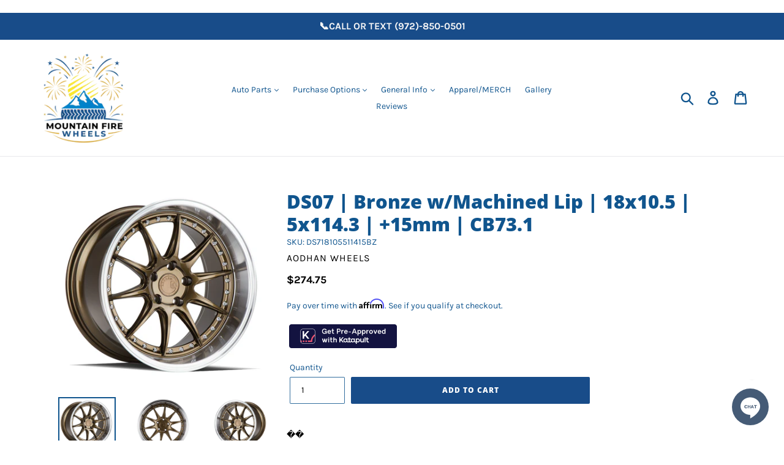

--- FILE ---
content_type: text/html; charset=utf-8
request_url: https://www.mountainfirewheels.com/products/ds0731
body_size: 55093
content:

<!doctype html>
<!--[if IE 9]> <html class="ie9 no-js" lang="en"> <![endif]-->
<!--[if (gt IE 9)|!(IE)]><!--> <html class="no-js" lang="en"> <!--<![endif]-->
<div data-romw-token="lHVDYDyjBuPQVuEF7AO2nrdSWOxgxuK3MlcSpxRwjPRYYWjReH"></div>
<script src="https://reviewsonmywebsite.com/js/v2/embed.js?id=8e7313fc946fd3d8c15c886f791a7ab8" type="text/javascript"></script>
<!-- Affirm -->
<script>

_affirm_config = {
   public_api_key:  "YOUR_PUBLIC_KEY",
   script:          "https://cdn1.affirm.com/js/v2/affirm.js"
};
(function(l,g,m,e,a,f,b){var d,c=l[m]||{},h=document.createElement(f),n=document.getElementsByTagName(f)[0],k=function(a,b,c){return function(){a[b]._.push([c,arguments])}};c[e]=k(c,e,"set");d=c[e];c[a]={};c[a]._=[];d._=[];c[a][b]=k(c,a,b);a=0;for(b="set add save post open empty reset on off trigger ready setProduct".split(" ");a<b.length;a++)d[b[a]]=k(c,e,b[a]);a=0;for(b=["get","token","url","items"];a<b.length;a++)d[b[a]]=function(){};h.async=!0;h.src=g[f];n.parentNode.insertBefore(h,n);delete g[f];d(g);l[m]=c})(window,_affirm_config,"affirm","checkout","ui","script","ready");
// Use your live public API Key and https://cdn1.affirm.com/js/v2/affirm.js script to point to Affirm production environment.
</script>
<!-- End Affirm -->
  
<script defer type="text/javascript" src="https://birdeye.com/embed/v6/217976/1/4172280328/b1e43aa2fc8b833ab7f543343c8f6884f5107b3d59b7e93c"></script><div id="bf-revz-widget-4172280328"></div>
<head>
  <link rel="stylesheet" href="https://www.katapult.com/plugin/css/katapult.css">
  
  <meta charset="utf-8">
  <meta http-equiv="X-UA-Compatible" content="IE=edge,chrome=1">
  <meta name="viewport" content="width=device-width,initial-scale=1">
  <meta name="theme-color" content="#184c89">
  <link rel="canonical" href="https://www.mountainfirewheels.com/products/ds0731">
  
  <!-- Affirm -->
  <script>
  _affirm_config = {
     public_api_key:  "1O202PV76X5NPYP3",
     script:          "https://cdn1.affirm.com/js/v2/affirm.js"
  };
  (function(l,g,m,e,a,f,b){var d,c=l[m]||{},h=document.createElement(f),n=document.getElementsByTagName(f)[0],k=function(a,b,c){return function(){a[b]._.push([c,arguments])}};c[e]=k(c,e,"set");d=c[e];c[a]={};c[a]._=[];d._=[];c[a][b]=k(c,a,b);a=0;for(b="set add save post open empty reset on off trigger ready setProduct".split(" ");a<b.length;a++)d[b[a]]=k(c,e,b[a]);a=0;for(b=["get","token","url","items"];a<b.length;a++)d[b[a]]=function(){};h.async=!0;h.src=g[f];n.parentNode.insertBefore(h,n);delete g[f];d(g);l[m]=c})(window,_affirm_config,"affirm","checkout","ui","script","ready");
  // Use your live public API Key and https://cdn1.affirm.com/js/v2/affirm.js script to point to Affirm production environment.
  </script>
  <!-- End Affirm --><link rel="shortcut icon" href="//www.mountainfirewheels.com/cdn/shop/files/favicon_v1_32x32.png?v=1613186898" type="image/png"><title>DS07 | Bronze w/Machined Lip | 18x10.5 | 5x114.3 | +15mm | CB73.1
&ndash; Mountain Fire Wheels</title><meta name="description" content="�� Sizes: 18x8.5 18x9.5 18x10.5 19x9.5 19x11 Bolt Patterns: 5x100 | 5x114.3 Lip Size: 2.08&quot; | 2.44&quot; | 2.57&quot; | 3.35&quot; | 3.47&quot;"><!-- /snippets/social-meta-tags.liquid -->




<meta property="og:site_name" content="Mountain Fire Wheels">
<meta property="og:url" content="https://www.mountainfirewheels.com/products/ds0731">
<meta property="og:title" content="DS07 | Bronze w/Machined Lip | 18x10.5 | 5x114.3 | +15mm | CB73.1">
<meta property="og:type" content="product">
<meta property="og:description" content="�� Sizes: 18x8.5 18x9.5 18x10.5 19x9.5 19x11 Bolt Patterns: 5x100 | 5x114.3 Lip Size: 2.08&quot; | 2.44&quot; | 2.57&quot; | 3.35&quot; | 3.47&quot;">

  <meta property="og:price:amount" content="274.75">
  <meta property="og:price:currency" content="USD">

<meta property="og:image" content="http://www.mountainfirewheels.com/cdn/shop/products/DS07_18105_BRONZE_01_20c2d1b5-a58a-427e-846d-9e33225552f9_1200x1200.jpg?v=1649122650"><meta property="og:image" content="http://www.mountainfirewheels.com/cdn/shop/products/DS07_18105_BRONZE_02_2e77a7ca-55fc-41b3-9e0d-26bffcfe0385_1200x1200.jpg?v=1649122650"><meta property="og:image" content="http://www.mountainfirewheels.com/cdn/shop/products/DS07_18105_BRONZE_03_340a6196-2919-48a7-9a0b-1607a6f42066_1200x1200.jpg?v=1649122650">
<meta property="og:image:secure_url" content="https://www.mountainfirewheels.com/cdn/shop/products/DS07_18105_BRONZE_01_20c2d1b5-a58a-427e-846d-9e33225552f9_1200x1200.jpg?v=1649122650"><meta property="og:image:secure_url" content="https://www.mountainfirewheels.com/cdn/shop/products/DS07_18105_BRONZE_02_2e77a7ca-55fc-41b3-9e0d-26bffcfe0385_1200x1200.jpg?v=1649122650"><meta property="og:image:secure_url" content="https://www.mountainfirewheels.com/cdn/shop/products/DS07_18105_BRONZE_03_340a6196-2919-48a7-9a0b-1607a6f42066_1200x1200.jpg?v=1649122650">


  <meta name="twitter:site" content="@MountainFireW">

<meta name="twitter:card" content="summary_large_image">
<meta name="twitter:title" content="DS07 | Bronze w/Machined Lip | 18x10.5 | 5x114.3 | +15mm | CB73.1">
<meta name="twitter:description" content="�� Sizes: 18x8.5 18x9.5 18x10.5 19x9.5 19x11 Bolt Patterns: 5x100 | 5x114.3 Lip Size: 2.08&quot; | 2.44&quot; | 2.57&quot; | 3.35&quot; | 3.47&quot;">


  <link href="//www.mountainfirewheels.com/cdn/shop/t/38/assets/theme.scss.css?v=80061832304129509461767279673" rel="stylesheet" type="text/css" media="all" />
  <script>
    var theme = {
      strings: {
        addToCart: "Add to cart",
        soldOut: "Pre-order",
        unavailable: "Unavailable",
        regularPrice: "Regular price",
        sale: "Sale",
        showMore: "Show More",
        showLess: "Show Less",
        addressError: "Error looking up that address",
        addressNoResults: "No results for that address",
        addressQueryLimit: "You have exceeded the Google API usage limit. Consider upgrading to a \u003ca href=\"https:\/\/developers.google.com\/maps\/premium\/usage-limits\"\u003ePremium Plan\u003c\/a\u003e.",
        authError: "There was a problem authenticating your Google Maps account.",
        newWindow: "Opens in a new window.",
        external: "Opens external website.",
        newWindowExternal: "Opens external website in a new window."
      },
      moneyFormat: "\u003cspan class=hidden\u003e${{ amount }}\u003c\/span\u003e"
    }
    document.documentElement.className = document.documentElement.className.replace('no-js', 'js');
  </script>

  <!--[if (lte IE 9) ]><script src="//www.mountainfirewheels.com/cdn/shop/t/38/assets/match-media.min.js?v=22265819453975888031738245740" type="text/javascript"></script><![endif]--><!--[if (gt IE 9)|!(IE)]><!--><script src="//www.mountainfirewheels.com/cdn/shop/t/38/assets/lazysizes.js?v=68441465964607740661738245740" async="async"></script><!--<![endif]-->
  <!--[if lte IE 9]><script src="//www.mountainfirewheels.com/cdn/shop/t/38/assets/lazysizes.min.js?v=8330"></script><![endif]-->

  <!--[if (gt IE 9)|!(IE)]><!--><script src="//www.mountainfirewheels.com/cdn/shop/t/38/assets/vendor.js?v=121857302354663160541738245740" defer="defer"></script><!--<![endif]-->
  <!--[if lte IE 9]><script src="//www.mountainfirewheels.com/cdn/shop/t/38/assets/vendor.js?v=121857302354663160541738245740"></script><![endif]-->

  <!--[if (gt IE 9)|!(IE)]><!--><script src="//www.mountainfirewheels.com/cdn/shop/t/38/assets/theme.js?v=40394613949237914221738245740" defer="defer"></script><!--<![endif]-->
  <!--[if lte IE 9]><script src="//www.mountainfirewheels.com/cdn/shop/t/38/assets/theme.js?v=40394613949237914221738245740"></script><![endif]-->

  <script>window.performance && window.performance.mark && window.performance.mark('shopify.content_for_header.start');</script><meta name="google-site-verification" content="KZaQvIDCrV4JHHA_yjKzKcCJqtEYA1_Ar_3KYB1A4Mg">
<meta id="shopify-digital-wallet" name="shopify-digital-wallet" content="/1319600198/digital_wallets/dialog">
<meta name="shopify-checkout-api-token" content="66578ba0db9a7ebe23cb3436c3625f7c">
<meta id="in-context-paypal-metadata" data-shop-id="1319600198" data-venmo-supported="false" data-environment="production" data-locale="en_US" data-paypal-v4="true" data-currency="USD">
<link rel="alternate" type="application/json+oembed" href="https://www.mountainfirewheels.com/products/ds0731.oembed">
<script async="async" src="/checkouts/internal/preloads.js?locale=en-US"></script>
<link rel="preconnect" href="https://shop.app" crossorigin="anonymous">
<script async="async" src="https://shop.app/checkouts/internal/preloads.js?locale=en-US&shop_id=1319600198" crossorigin="anonymous"></script>
<script id="apple-pay-shop-capabilities" type="application/json">{"shopId":1319600198,"countryCode":"US","currencyCode":"USD","merchantCapabilities":["supports3DS"],"merchantId":"gid:\/\/shopify\/Shop\/1319600198","merchantName":"Mountain Fire Wheels","requiredBillingContactFields":["postalAddress","email","phone"],"requiredShippingContactFields":["postalAddress","email","phone"],"shippingType":"shipping","supportedNetworks":["visa","masterCard","amex","discover","elo","jcb"],"total":{"type":"pending","label":"Mountain Fire Wheels","amount":"1.00"},"shopifyPaymentsEnabled":true,"supportsSubscriptions":true}</script>
<script id="shopify-features" type="application/json">{"accessToken":"66578ba0db9a7ebe23cb3436c3625f7c","betas":["rich-media-storefront-analytics"],"domain":"www.mountainfirewheels.com","predictiveSearch":true,"shopId":1319600198,"locale":"en"}</script>
<script>var Shopify = Shopify || {};
Shopify.shop = "mountai1.myshopify.com";
Shopify.locale = "en";
Shopify.currency = {"active":"USD","rate":"1.0"};
Shopify.country = "US";
Shopify.theme = {"name":"2026Theme","id":146621563102,"schema_name":"Debut","schema_version":"6.0.2","theme_store_id":null,"role":"main"};
Shopify.theme.handle = "null";
Shopify.theme.style = {"id":null,"handle":null};
Shopify.cdnHost = "www.mountainfirewheels.com/cdn";
Shopify.routes = Shopify.routes || {};
Shopify.routes.root = "/";</script>
<script type="module">!function(o){(o.Shopify=o.Shopify||{}).modules=!0}(window);</script>
<script>!function(o){function n(){var o=[];function n(){o.push(Array.prototype.slice.apply(arguments))}return n.q=o,n}var t=o.Shopify=o.Shopify||{};t.loadFeatures=n(),t.autoloadFeatures=n()}(window);</script>
<script>
  window.ShopifyPay = window.ShopifyPay || {};
  window.ShopifyPay.apiHost = "shop.app\/pay";
  window.ShopifyPay.redirectState = null;
</script>
<script id="shop-js-analytics" type="application/json">{"pageType":"product"}</script>
<script defer="defer" async type="module" src="//www.mountainfirewheels.com/cdn/shopifycloud/shop-js/modules/v2/client.init-shop-cart-sync_BN7fPSNr.en.esm.js"></script>
<script defer="defer" async type="module" src="//www.mountainfirewheels.com/cdn/shopifycloud/shop-js/modules/v2/chunk.common_Cbph3Kss.esm.js"></script>
<script defer="defer" async type="module" src="//www.mountainfirewheels.com/cdn/shopifycloud/shop-js/modules/v2/chunk.modal_DKumMAJ1.esm.js"></script>
<script type="module">
  await import("//www.mountainfirewheels.com/cdn/shopifycloud/shop-js/modules/v2/client.init-shop-cart-sync_BN7fPSNr.en.esm.js");
await import("//www.mountainfirewheels.com/cdn/shopifycloud/shop-js/modules/v2/chunk.common_Cbph3Kss.esm.js");
await import("//www.mountainfirewheels.com/cdn/shopifycloud/shop-js/modules/v2/chunk.modal_DKumMAJ1.esm.js");

  window.Shopify.SignInWithShop?.initShopCartSync?.({"fedCMEnabled":true,"windoidEnabled":true});

</script>
<script>
  window.Shopify = window.Shopify || {};
  if (!window.Shopify.featureAssets) window.Shopify.featureAssets = {};
  window.Shopify.featureAssets['shop-js'] = {"shop-cart-sync":["modules/v2/client.shop-cart-sync_CJVUk8Jm.en.esm.js","modules/v2/chunk.common_Cbph3Kss.esm.js","modules/v2/chunk.modal_DKumMAJ1.esm.js"],"init-fed-cm":["modules/v2/client.init-fed-cm_7Fvt41F4.en.esm.js","modules/v2/chunk.common_Cbph3Kss.esm.js","modules/v2/chunk.modal_DKumMAJ1.esm.js"],"init-shop-email-lookup-coordinator":["modules/v2/client.init-shop-email-lookup-coordinator_Cc088_bR.en.esm.js","modules/v2/chunk.common_Cbph3Kss.esm.js","modules/v2/chunk.modal_DKumMAJ1.esm.js"],"init-windoid":["modules/v2/client.init-windoid_hPopwJRj.en.esm.js","modules/v2/chunk.common_Cbph3Kss.esm.js","modules/v2/chunk.modal_DKumMAJ1.esm.js"],"shop-button":["modules/v2/client.shop-button_B0jaPSNF.en.esm.js","modules/v2/chunk.common_Cbph3Kss.esm.js","modules/v2/chunk.modal_DKumMAJ1.esm.js"],"shop-cash-offers":["modules/v2/client.shop-cash-offers_DPIskqss.en.esm.js","modules/v2/chunk.common_Cbph3Kss.esm.js","modules/v2/chunk.modal_DKumMAJ1.esm.js"],"shop-toast-manager":["modules/v2/client.shop-toast-manager_CK7RT69O.en.esm.js","modules/v2/chunk.common_Cbph3Kss.esm.js","modules/v2/chunk.modal_DKumMAJ1.esm.js"],"init-shop-cart-sync":["modules/v2/client.init-shop-cart-sync_BN7fPSNr.en.esm.js","modules/v2/chunk.common_Cbph3Kss.esm.js","modules/v2/chunk.modal_DKumMAJ1.esm.js"],"init-customer-accounts-sign-up":["modules/v2/client.init-customer-accounts-sign-up_CfPf4CXf.en.esm.js","modules/v2/client.shop-login-button_DeIztwXF.en.esm.js","modules/v2/chunk.common_Cbph3Kss.esm.js","modules/v2/chunk.modal_DKumMAJ1.esm.js"],"pay-button":["modules/v2/client.pay-button_CgIwFSYN.en.esm.js","modules/v2/chunk.common_Cbph3Kss.esm.js","modules/v2/chunk.modal_DKumMAJ1.esm.js"],"init-customer-accounts":["modules/v2/client.init-customer-accounts_DQ3x16JI.en.esm.js","modules/v2/client.shop-login-button_DeIztwXF.en.esm.js","modules/v2/chunk.common_Cbph3Kss.esm.js","modules/v2/chunk.modal_DKumMAJ1.esm.js"],"avatar":["modules/v2/client.avatar_BTnouDA3.en.esm.js"],"init-shop-for-new-customer-accounts":["modules/v2/client.init-shop-for-new-customer-accounts_CsZy_esa.en.esm.js","modules/v2/client.shop-login-button_DeIztwXF.en.esm.js","modules/v2/chunk.common_Cbph3Kss.esm.js","modules/v2/chunk.modal_DKumMAJ1.esm.js"],"shop-follow-button":["modules/v2/client.shop-follow-button_BRMJjgGd.en.esm.js","modules/v2/chunk.common_Cbph3Kss.esm.js","modules/v2/chunk.modal_DKumMAJ1.esm.js"],"checkout-modal":["modules/v2/client.checkout-modal_B9Drz_yf.en.esm.js","modules/v2/chunk.common_Cbph3Kss.esm.js","modules/v2/chunk.modal_DKumMAJ1.esm.js"],"shop-login-button":["modules/v2/client.shop-login-button_DeIztwXF.en.esm.js","modules/v2/chunk.common_Cbph3Kss.esm.js","modules/v2/chunk.modal_DKumMAJ1.esm.js"],"lead-capture":["modules/v2/client.lead-capture_DXYzFM3R.en.esm.js","modules/v2/chunk.common_Cbph3Kss.esm.js","modules/v2/chunk.modal_DKumMAJ1.esm.js"],"shop-login":["modules/v2/client.shop-login_CA5pJqmO.en.esm.js","modules/v2/chunk.common_Cbph3Kss.esm.js","modules/v2/chunk.modal_DKumMAJ1.esm.js"],"payment-terms":["modules/v2/client.payment-terms_BxzfvcZJ.en.esm.js","modules/v2/chunk.common_Cbph3Kss.esm.js","modules/v2/chunk.modal_DKumMAJ1.esm.js"]};
</script>
<script>(function() {
  var isLoaded = false;
  function asyncLoad() {
    if (isLoaded) return;
    isLoaded = true;
    var urls = ["\/\/www.powr.io\/powr.js?powr-token=mountai1.myshopify.com\u0026external-type=shopify\u0026shop=mountai1.myshopify.com","\/\/www.powr.io\/powr.js?powr-token=mountai1.myshopify.com\u0026external-type=shopify\u0026shop=mountai1.myshopify.com","https:\/\/bgproxy.paytomorrow.com\/shopify\/mpe\/script\/e0d02f05-35c9-4e31-b37a-3633c6d1cfcb?shop=mountai1.myshopify.com","https:\/\/s3-us-west-2.amazonaws.com\/required-app\/scripts\/0b059c11c75601a89d4cd958a99d75d973dafb94.js?shop=mountai1.myshopify.com","https:\/\/cdn.shopify.com\/s\/files\/1\/0013\/1960\/0198\/t\/12\/assets\/globorequestforquote_init.min.js?shop=mountai1.myshopify.com","https:\/\/cdn.shopify.com\/s\/files\/1\/0013\/1960\/0198\/t\/12\/assets\/globorequestforquote_init.min.js?shop=mountai1.myshopify.com","\/\/cdn.shopify.com\/s\/files\/1\/0257\/0108\/9360\/t\/85\/assets\/usf-license.js?shop=mountai1.myshopify.com","https:\/\/static-us.afterpay.com\/shopify\/afterpay-attract\/afterpay-attract-widget.js?shop=mountai1.myshopify.com","https:\/\/s3.eu-west-1.amazonaws.com\/production-klarna-il-shopify-osm\/96a3edce0d4c0d28541f7d8d7ba98bb63081798a\/mountai1.myshopify.com-1738277189405.js?shop=mountai1.myshopify.com"];
    for (var i = 0; i < urls.length; i++) {
      var s = document.createElement('script');
      s.type = 'text/javascript';
      s.async = true;
      s.src = urls[i];
      var x = document.getElementsByTagName('script')[0];
      x.parentNode.insertBefore(s, x);
    }
  };
  if(window.attachEvent) {
    window.attachEvent('onload', asyncLoad);
  } else {
    window.addEventListener('load', asyncLoad, false);
  }
})();</script>
<script id="__st">var __st={"a":1319600198,"offset":-21600,"reqid":"0c8013d7-49f1-4eef-8e46-b881d036648c-1769770379","pageurl":"www.mountainfirewheels.com\/products\/ds0731","u":"b7306da8550a","p":"product","rtyp":"product","rid":7610971193566};</script>
<script>window.ShopifyPaypalV4VisibilityTracking = true;</script>
<script id="captcha-bootstrap">!function(){'use strict';const t='contact',e='account',n='new_comment',o=[[t,t],['blogs',n],['comments',n],[t,'customer']],c=[[e,'customer_login'],[e,'guest_login'],[e,'recover_customer_password'],[e,'create_customer']],r=t=>t.map((([t,e])=>`form[action*='/${t}']:not([data-nocaptcha='true']) input[name='form_type'][value='${e}']`)).join(','),a=t=>()=>t?[...document.querySelectorAll(t)].map((t=>t.form)):[];function s(){const t=[...o],e=r(t);return a(e)}const i='password',u='form_key',d=['recaptcha-v3-token','g-recaptcha-response','h-captcha-response',i],f=()=>{try{return window.sessionStorage}catch{return}},m='__shopify_v',_=t=>t.elements[u];function p(t,e,n=!1){try{const o=window.sessionStorage,c=JSON.parse(o.getItem(e)),{data:r}=function(t){const{data:e,action:n}=t;return t[m]||n?{data:e,action:n}:{data:t,action:n}}(c);for(const[e,n]of Object.entries(r))t.elements[e]&&(t.elements[e].value=n);n&&o.removeItem(e)}catch(o){console.error('form repopulation failed',{error:o})}}const l='form_type',E='cptcha';function T(t){t.dataset[E]=!0}const w=window,h=w.document,L='Shopify',v='ce_forms',y='captcha';let A=!1;((t,e)=>{const n=(g='f06e6c50-85a8-45c8-87d0-21a2b65856fe',I='https://cdn.shopify.com/shopifycloud/storefront-forms-hcaptcha/ce_storefront_forms_captcha_hcaptcha.v1.5.2.iife.js',D={infoText:'Protected by hCaptcha',privacyText:'Privacy',termsText:'Terms'},(t,e,n)=>{const o=w[L][v],c=o.bindForm;if(c)return c(t,g,e,D).then(n);var r;o.q.push([[t,g,e,D],n]),r=I,A||(h.body.append(Object.assign(h.createElement('script'),{id:'captcha-provider',async:!0,src:r})),A=!0)});var g,I,D;w[L]=w[L]||{},w[L][v]=w[L][v]||{},w[L][v].q=[],w[L][y]=w[L][y]||{},w[L][y].protect=function(t,e){n(t,void 0,e),T(t)},Object.freeze(w[L][y]),function(t,e,n,w,h,L){const[v,y,A,g]=function(t,e,n){const i=e?o:[],u=t?c:[],d=[...i,...u],f=r(d),m=r(i),_=r(d.filter((([t,e])=>n.includes(e))));return[a(f),a(m),a(_),s()]}(w,h,L),I=t=>{const e=t.target;return e instanceof HTMLFormElement?e:e&&e.form},D=t=>v().includes(t);t.addEventListener('submit',(t=>{const e=I(t);if(!e)return;const n=D(e)&&!e.dataset.hcaptchaBound&&!e.dataset.recaptchaBound,o=_(e),c=g().includes(e)&&(!o||!o.value);(n||c)&&t.preventDefault(),c&&!n&&(function(t){try{if(!f())return;!function(t){const e=f();if(!e)return;const n=_(t);if(!n)return;const o=n.value;o&&e.removeItem(o)}(t);const e=Array.from(Array(32),(()=>Math.random().toString(36)[2])).join('');!function(t,e){_(t)||t.append(Object.assign(document.createElement('input'),{type:'hidden',name:u})),t.elements[u].value=e}(t,e),function(t,e){const n=f();if(!n)return;const o=[...t.querySelectorAll(`input[type='${i}']`)].map((({name:t})=>t)),c=[...d,...o],r={};for(const[a,s]of new FormData(t).entries())c.includes(a)||(r[a]=s);n.setItem(e,JSON.stringify({[m]:1,action:t.action,data:r}))}(t,e)}catch(e){console.error('failed to persist form',e)}}(e),e.submit())}));const S=(t,e)=>{t&&!t.dataset[E]&&(n(t,e.some((e=>e===t))),T(t))};for(const o of['focusin','change'])t.addEventListener(o,(t=>{const e=I(t);D(e)&&S(e,y())}));const B=e.get('form_key'),M=e.get(l),P=B&&M;t.addEventListener('DOMContentLoaded',(()=>{const t=y();if(P)for(const e of t)e.elements[l].value===M&&p(e,B);[...new Set([...A(),...v().filter((t=>'true'===t.dataset.shopifyCaptcha))])].forEach((e=>S(e,t)))}))}(h,new URLSearchParams(w.location.search),n,t,e,['guest_login'])})(!0,!0)}();</script>
<script integrity="sha256-4kQ18oKyAcykRKYeNunJcIwy7WH5gtpwJnB7kiuLZ1E=" data-source-attribution="shopify.loadfeatures" defer="defer" src="//www.mountainfirewheels.com/cdn/shopifycloud/storefront/assets/storefront/load_feature-a0a9edcb.js" crossorigin="anonymous"></script>
<script crossorigin="anonymous" defer="defer" src="//www.mountainfirewheels.com/cdn/shopifycloud/storefront/assets/shopify_pay/storefront-65b4c6d7.js?v=20250812"></script>
<script data-source-attribution="shopify.dynamic_checkout.dynamic.init">var Shopify=Shopify||{};Shopify.PaymentButton=Shopify.PaymentButton||{isStorefrontPortableWallets:!0,init:function(){window.Shopify.PaymentButton.init=function(){};var t=document.createElement("script");t.src="https://www.mountainfirewheels.com/cdn/shopifycloud/portable-wallets/latest/portable-wallets.en.js",t.type="module",document.head.appendChild(t)}};
</script>
<script data-source-attribution="shopify.dynamic_checkout.buyer_consent">
  function portableWalletsHideBuyerConsent(e){var t=document.getElementById("shopify-buyer-consent"),n=document.getElementById("shopify-subscription-policy-button");t&&n&&(t.classList.add("hidden"),t.setAttribute("aria-hidden","true"),n.removeEventListener("click",e))}function portableWalletsShowBuyerConsent(e){var t=document.getElementById("shopify-buyer-consent"),n=document.getElementById("shopify-subscription-policy-button");t&&n&&(t.classList.remove("hidden"),t.removeAttribute("aria-hidden"),n.addEventListener("click",e))}window.Shopify?.PaymentButton&&(window.Shopify.PaymentButton.hideBuyerConsent=portableWalletsHideBuyerConsent,window.Shopify.PaymentButton.showBuyerConsent=portableWalletsShowBuyerConsent);
</script>
<script data-source-attribution="shopify.dynamic_checkout.cart.bootstrap">document.addEventListener("DOMContentLoaded",(function(){function t(){return document.querySelector("shopify-accelerated-checkout-cart, shopify-accelerated-checkout")}if(t())Shopify.PaymentButton.init();else{new MutationObserver((function(e,n){t()&&(Shopify.PaymentButton.init(),n.disconnect())})).observe(document.body,{childList:!0,subtree:!0})}}));
</script>
<script id='scb4127' type='text/javascript' async='' src='https://www.mountainfirewheels.com/cdn/shopifycloud/privacy-banner/storefront-banner.js'></script><link id="shopify-accelerated-checkout-styles" rel="stylesheet" media="screen" href="https://www.mountainfirewheels.com/cdn/shopifycloud/portable-wallets/latest/accelerated-checkout-backwards-compat.css" crossorigin="anonymous">
<style id="shopify-accelerated-checkout-cart">
        #shopify-buyer-consent {
  margin-top: 1em;
  display: inline-block;
  width: 100%;
}

#shopify-buyer-consent.hidden {
  display: none;
}

#shopify-subscription-policy-button {
  background: none;
  border: none;
  padding: 0;
  text-decoration: underline;
  font-size: inherit;
  cursor: pointer;
}

#shopify-subscription-policy-button::before {
  box-shadow: none;
}

      </style>

<script>window.performance && window.performance.mark && window.performance.mark('shopify.content_for_header.end');</script>
<script>window._usfTheme={
    id:73090695238,
    name:"Debut",
    version:"6.0.2",
    vendor:"Shopify",
    applied:1,
    assetUrl:"//www.mountainfirewheels.com/cdn/shop/t/38/assets/usf-boot.js?v=165043105193755769851738245740"
};
window._usfCustomerTags = null;
window._usfCollectionId = null;
window._usfCollectionDefaultSort = null;
window._usfLocale = "en";
window._usfRootUrl = "\/";
window.usf = {
  settings: {"online":1,"version":"1.0.2.4112","shop":"mountai1.myshopify.com","siteId":"78a8f48e-3abf-4c5f-bd0f-3366cc92b863","resUrl":"//cdn.shopify.com/s/files/1/0257/0108/9360/t/85/assets/","analyticsApiUrl":"https://svc-16-analytics-usf.hotyon.com/set","searchSvcUrl":"https://svc-16-usf.hotyon.com/","enabledPlugins":[],"showGotoTop":1,"mobileBreakpoint":767,"decimals":2,"decimalDisplay":".","thousandSeparator":",","currency":"USD","priceLongFormat":"<span class=hidden>${0} USD</span>","priceFormat":"<span class=hidden>${0}</span>","plugins":{},"revision":48367520,"filters":{"horz":1,"filtersHorzStyle":"default","filtersHorzPosition":"left","filtersMobileStyle":"default"},"instantSearch":{"online":1,"searchBoxSelector":"input[name=q]","numOfSuggestions":6,"numOfProductMatches":6,"numOfCollections":4,"numOfPages":4,"layout":"two-columns","productDisplayType":"list","productColumnPosition":"left","productsPerRow":2,"showPopularProducts":1,"numOfPopularProducts":6,"numOfRecentSearches":5},"search":{"online":1,"sortFields":["r","title","-title","date","-date","price","-price","percentSale","-percentSale","-discount"],"searchResultsUrl":"/pages/search-results","more":"more","itemsPerPage":28,"imageSizeType":"fixed","imageSize":"600,350","showSearchInputOnSearchPage":1,"showAltImage":1,"showVendor":1,"showSale":1,"showSoldOut":1,"canChangeUrl":1},"collections":{"online":1,"collectionsPageUrl":"/pages/collections"},"filterNavigation":{"showFilterArea":1,"showSingle":1,"showProductCount":1},"translation_en":{"search":"Search","latestSearches":"Latest searches","popularSearches":"Popular searches","viewAllResultsFor":"view all results for <span class=\"usf-highlight\">{0}</span>","viewAllResults":"view all results","noMatchesFoundFor":"No matches found for \"<b>{0}</b>\". Please try again with a different term.","productSearchResultWithTermSummary":"<b>{0}</b> results for '<b>{1}</b>'","productSearchResultSummary":"<b>{0}</b> products","productSearchNoResults":"<h2>No matching for '<b>{0}</b>'.</h2><p>But don't give up – check the filters, spelling or try less specific search terms.</p>","productSearchNoResultsEmptyTerm":"<h2>No results found.</h2><p>But don't give up – check the filters or try less specific terms.</p>","clearAll":"Clear all","clear":"Clear","clearAllFilters":"Clear all filters","clearFiltersBy":"Clear filters by {0}","filterBy":"Filter by {0}","sort":"Sort","sortBy_r":"Relevance","sortBy_title":"Title: A-Z","sortBy_-title":"Title: Z-A","sortBy_date":"Date: Old to New","sortBy_-date":"Date: New to Old","sortBy_price":"Price: Low to High","sortBy_-price":"Price: High to Low","sortBy_percentSale":"Percent sales: Low to High","sortBy_-percentSale":"Percent sales: High to Low","sortBy_-discount":"Discount: High to Low","sortBy_bestselling":"Best selling","sortBy_-available":"Inventory: High to Low","sortBy_producttype":"Product Type: A-Z","sortBy_-producttype":"Product Type: Z-A","sortBy_random":"Random","filters":"Filters","filterOptions":"Filter options","clearFilterOptions":"Clear all filter options","youHaveViewed":"You've viewed {0} of {1} products","loadMore":"Load more","loadPrev":"Load previous","productMatches":"Product matches","trending":"Trending","didYouMean":"Sorry, nothing found for '<b>{0}</b>'.<br>Did you mean '<b>{1}</b>'?","searchSuggestions":"Search suggestions","popularSearch":"Popular search","quantity":"Quantity","selectedVariantNotAvailable":"The selected variant is not available.","addToCart":"Add to cart","seeFullDetails":"See full details","chooseOptions":"Choose options","quickView":"Quick view","sale":"Sale","save":"Save","soldOut":"Sold out","viewItems":"View items","more":"More","all":"All","prevPage":"Previous page","gotoPage":"Go to page {0}","nextPage":"Next page","from":"From","collections":"Collections","pages":"Pages","sortBy_option:Air Struts":"Air Struts: A-Z","sortBy_-option:Air Struts":"Air Struts: Z-A","sortBy_option:Choose Inlet Size":"Choose Inlet Size: A-Z","sortBy_-option:Choose Inlet Size":"Choose Inlet Size: Z-A","sortBy_option:Choose Tip Finish":"Choose Tip Finish: A-Z","sortBy_-option:Choose Tip Finish":"Choose Tip Finish: Z-A","sortBy_option:Color":"Color: A-Z","sortBy_-option:Color":"Color: Z-A","sortBy_option:Color Name":"Color Name: A-Z","sortBy_-option:Color Name":"Color Name: Z-A","sortBy_option:Extreme Low":"Extreme Low: A-Z","sortBy_-option:Extreme Low":"Extreme Low: Z-A","sortBy_option:Make":"Make: A-Z","sortBy_-option:Make":"Make: Z-A","sortBy_option:Management":"Management: A-Z","sortBy_-option:Management":"Management: Z-A","sortBy_option:Management Kit":"Management Kit: A-Z","sortBy_-option:Management Kit":"Management Kit: Z-A","sortBy_option:Management System":"Management System: A-Z","sortBy_-option:Management System":"Management System: Z-A","sortBy_option:See Purchase Instructions Below":"See Purchase Instructions Below: A-Z","sortBy_-option:See Purchase Instructions Below":"See Purchase Instructions Below: Z-A","sortBy_option:Size":"Size: A-Z","sortBy_-option:Size":"Size: Z-A","sortBy_option:Size | Bolt Pattern | Offset | Back Spacing | CB":"Size | Bolt Pattern | Offset | Back Spacing | CB: A-Z","sortBy_-option:Size | Bolt Pattern | Offset | Back Spacing | CB":"Size | Bolt Pattern | Offset | Back Spacing | CB: Z-A","sortBy_option:Stage":"Stage: A-Z","sortBy_-option:Stage":"Stage: Z-A","sortBy_option:Stitching Color":"Stitching Color: A-Z","sortBy_-option:Stitching Color":"Stitching Color: Z-A","sortBy_option:Suspension":"Suspension: A-Z","sortBy_-option:Suspension":"Suspension: Z-A","sortBy_option:Swift Springs":"Swift Springs: A-Z","sortBy_-option:Swift Springs":"Swift Springs: Z-A","sortBy_option:Tank Size":"Tank Size: A-Z","sortBy_-option:Tank Size":"Tank Size: Z-A"}}
}
</script>
<script src="//www.mountainfirewheels.com/cdn/shop/t/38/assets/usf-boot.js?v=165043105193755769851738245740" async></script>
 
<div id="shopify-section-filter-menu-settings" class="shopify-section">



</div>


 <meta name="facebook-domain-verification" content="wyxdnrzhoix1uezyvy5v679ojvfyg5" />
  <!-- "snippets/shogun-head.liquid" was not rendered, the associated app was uninstalled -->
	<script src='https://www.google.com/recaptcha/api.js?render=explicit' defer="defer" ></script>
<script type="text/javascript" src="//www.mountainfirewheels.com/cdn/shop/t/38/assets/globorequestforquote_params.min.js?v=31299030631841498311738245740" ></script>
<script type="text/javascript">
    var GRFQConfigs = GRFQConfigs || {};
    var GRFQCollection = GRFQCollection || {};
    GRFQConfigs.customer = {
        'id': '',
        'email': '',
        'name': ''
    };
                    if("rfq_theme_"+Shopify.theme.id == "rfq_theme_120185585845"){        GRFQConfigs.theme_info = {"id":120185585845,"name":"SimpleV1","created_at":"2021-02-25T12:45:09-06:00","updated_at":"2022-09-24T17:35:23-05:00","role":"unpublished","theme_store_id":578,"previewable":true,"processing":false,"admin_graphql_api_id":"gid://shopify/Theme/120185585845","theme_name":"Simple","theme_version":"12.2.3"}    }                 if("rfq_theme_"+Shopify.theme.id == "rfq_theme_120996790453"){        GRFQConfigs.theme_info = {"id":120996790453,"name":"Live theme w/ filter & search-techno","created_at":"2021-03-18T07:05:20-05:00","updated_at":"2022-09-24T17:35:23-05:00","role":"unpublished","theme_store_id":796,"previewable":true,"processing":false,"admin_graphql_api_id":"gid://shopify/Theme/120996790453","theme_name":"Debut","theme_version":"6.0.2"}    }                 if("rfq_theme_"+Shopify.theme.id == "rfq_theme_130951413982"){        GRFQConfigs.theme_info = {"id":130951413982,"name":"XO GALLERY ASSETS - DO NOT DELETE","created_at":"2022-02-17T16:04:28-06:00","updated_at":"2022-11-10T03:55:52-06:00","role":"unpublished","theme_store_id":null,"previewable":true,"processing":false,"admin_graphql_api_id":"gid://shopify/Theme/130951413982","theme_name":"XO ASSETS - DO NOT DELETE","theme_version":"1.0.0"}    }                 if("rfq_theme_"+Shopify.theme.id == "rfq_theme_133183504606"){        GRFQConfigs.theme_info = {"id":133183504606,"name":"Sense","created_at":"2022-06-03T16:28:16-05:00","updated_at":"2022-09-24T17:35:24-05:00","role":"unpublished","theme_store_id":1356,"previewable":true,"processing":false,"admin_graphql_api_id":"gid://shopify/Theme/133183504606","theme_name":"Sense","theme_version":"3.0.0"}    }                 if("rfq_theme_"+Shopify.theme.id == "rfq_theme_135617282270"){        GRFQConfigs.theme_info = {"id":135617282270,"name":"Copy of Copy of Live theme w/ filter & se arch ...","created_at":"2022-09-24T16:06:28-05:00","updated_at":"2022-09-24T17:35:25-05:00","role":"unpublished","theme_store_id":796,"previewable":true,"processing":false,"admin_graphql_api_id":"gid://shopify/Theme/135617282270","theme_name":"Debut","theme_version":"6.0.2"}    }                 if("rfq_theme_"+Shopify.theme.id == "rfq_theme_136983085278"){        GRFQConfigs.theme_info = null    }                 if("rfq_theme_"+Shopify.theme.id == "rfq_theme_141098254558"){        GRFQConfigs.theme_info = null    }                 if("rfq_theme_"+Shopify.theme.id == "rfq_theme_142731182302"){        GRFQConfigs.theme_info = null    }                 if("rfq_theme_"+Shopify.theme.id == "rfq_theme_143658975454"){        GRFQConfigs.theme_info = null    }                 if("rfq_theme_"+Shopify.theme.id == "rfq_theme_143805513950"){        GRFQConfigs.theme_info = {"id":143805513950,"name":"Meka","created_at":"2024-09-12T01:30:26-05:00","updated_at":"2024-09-12T01:30:26-05:00","role":"demo","theme_store_id":2845,"previewable":true,"processing":true,"admin_graphql_api_id":"gid://shopify/Theme/143805513950"}    }                 if("rfq_theme_"+Shopify.theme.id == "rfq_theme_143805579486"){        GRFQConfigs.theme_info = {"id":143805579486,"name":"Empire","created_at":"2024-09-12T01:35:42-05:00","updated_at":"2024-09-12T01:35:42-05:00","role":"demo","theme_store_id":838,"previewable":false,"processing":true,"admin_graphql_api_id":"gid://shopify/Theme/143805579486","theme_name":"Empire"}    }                 if("rfq_theme_"+Shopify.theme.id == "rfq_theme_143828222174"){        GRFQConfigs.theme_info = {"id":143828222174,"name":"Avenue","created_at":"2024-09-13T00:53:58-05:00","updated_at":"2024-09-13T00:53:58-05:00","role":"demo","theme_store_id":865,"previewable":false,"processing":true,"admin_graphql_api_id":"gid://shopify/Theme/143828222174","theme_name":"Avenue"}    }                 if("rfq_theme_"+Shopify.theme.id == "rfq_theme_144039149790"){        GRFQConfigs.theme_info = {"id":144039149790,"name":"Momentum","created_at":"2024-09-23T19:45:18-05:00","updated_at":"2024-09-23T19:45:18-05:00","role":"demo","theme_store_id":1600,"previewable":false,"processing":true,"admin_graphql_api_id":"gid://shopify/Theme/144039149790"}    }                 if("rfq_theme_"+Shopify.theme.id == "rfq_theme_144039182558"){        GRFQConfigs.theme_info = {"id":144039182558,"name":"Meka","created_at":"2024-09-23T19:47:59-05:00","updated_at":"2024-09-23T19:47:59-05:00","role":"demo","theme_store_id":2845,"previewable":false,"processing":true,"admin_graphql_api_id":"gid://shopify/Theme/144039182558"}    }                 if("rfq_theme_"+Shopify.theme.id == "rfq_theme_144054419678"){        GRFQConfigs.theme_info = null    }                 if("rfq_theme_"+Shopify.theme.id == "rfq_theme_144425713886"){        GRFQConfigs.theme_info = null    }                 if("rfq_theme_"+Shopify.theme.id == "rfq_theme_144628613342"){        GRFQConfigs.theme_info = null    }                 if("rfq_theme_"+Shopify.theme.id == "rfq_theme_144777511134"){        GRFQConfigs.theme_info = null    }                 if("rfq_theme_"+Shopify.theme.id == "rfq_theme_144857530590"){        GRFQConfigs.theme_info = null    }                 if("rfq_theme_"+Shopify.theme.id == "rfq_theme_145873600734"){        GRFQConfigs.theme_info = null    }                 if("rfq_theme_"+Shopify.theme.id == "rfq_theme_146316558558"){        GRFQConfigs.theme_info = null    }                 if("rfq_theme_"+Shopify.theme.id == "rfq_theme_146621563102"){        GRFQConfigs.theme_info = null    }                 if("rfq_theme_"+Shopify.theme.id == "rfq_theme_32124043334"){        GRFQConfigs.theme_info = {"id":32124043334,"name":"Debut","created_at":"2018-07-14T18:28:45-05:00","updated_at":"2022-09-24T17:35:18-05:00","role":"unpublished","theme_store_id":796,"previewable":true,"processing":false,"admin_graphql_api_id":"gid://shopify/Theme/32124043334","theme_name":"Debut","theme_version":"6.0.2"}    }                 if("rfq_theme_"+Shopify.theme.id == "rfq_theme_32244695110"){        GRFQConfigs.theme_info = {"id":32244695110,"name":"Narrative","created_at":"2018-07-17T22:23:38-05:00","updated_at":"2022-09-24T17:35:25-05:00","role":"unpublished","theme_store_id":829,"previewable":true,"processing":false,"admin_graphql_api_id":"gid://shopify/Theme/32244695110","theme_name":"Narrative","theme_version":"5.5.2"}    }                 if("rfq_theme_"+Shopify.theme.id == "rfq_theme_32244891718"){        GRFQConfigs.theme_info = {"id":32244891718,"name":"Narrative","created_at":"2018-07-17T22:27:12-05:00","updated_at":"2022-09-24T17:35:26-05:00","role":"unpublished","theme_store_id":829,"previewable":true,"processing":false,"admin_graphql_api_id":"gid://shopify/Theme/32244891718","theme_name":"Narrative","theme_version":"5.5.2"}    }                 if("rfq_theme_"+Shopify.theme.id == "rfq_theme_32488915014"){        GRFQConfigs.theme_info = {"id":32488915014,"name":"Simple","created_at":"2018-07-24T15:18:30-05:00","updated_at":"2022-09-24T17:35:26-05:00","role":"unpublished","theme_store_id":578,"previewable":true,"processing":false,"admin_graphql_api_id":"gid://shopify/Theme/32488915014","theme_name":"Simple","theme_version":"7.3.3"}    }                 if("rfq_theme_"+Shopify.theme.id == "rfq_theme_32538787910"){        GRFQConfigs.theme_info = {"id":32538787910,"name":"Venture","created_at":"2018-07-25T17:15:13-05:00","updated_at":"2022-09-24T17:35:27-05:00","role":"unpublished","theme_store_id":775,"previewable":true,"processing":false,"admin_graphql_api_id":"gid://shopify/Theme/32538787910","theme_name":"Venture","theme_version":"7.1.0"}    }                 if("rfq_theme_"+Shopify.theme.id == "rfq_theme_43737088070"){        GRFQConfigs.theme_info = {"id":43737088070,"name":"[BoostCommerce] Live theme with filter & search 1","created_at":"2019-04-03T14:02:16-05:00","updated_at":"2022-09-24T17:35:34-05:00","role":"unpublished","theme_store_id":796,"previewable":true,"processing":false,"admin_graphql_api_id":"gid://shopify/Theme/43737088070","theme_name":"Debut","theme_version":"6.0.2"}    }                 if("rfq_theme_"+Shopify.theme.id == "rfq_theme_72974368838"){        GRFQConfigs.theme_info = {"id":72974368838,"name":"Copy of [BoostCommerce] Live theme with filter ...","created_at":"2019-06-12T15:06:24-05:00","updated_at":"2022-09-24T17:35:19-05:00","role":"unpublished","theme_store_id":796,"previewable":true,"processing":false,"admin_graphql_api_id":"gid://shopify/Theme/72974368838","theme_name":"Debut","theme_version":"6.0.2"}    }                 if("rfq_theme_"+Shopify.theme.id == "rfq_theme_73066217542"){        GRFQConfigs.theme_info = {"id":73066217542,"name":"Live theme with filter & se arch 1 - [affirm]","created_at":"2019-06-18T13:24:12-05:00","updated_at":"2022-09-24T17:35:19-05:00","role":"unpublished","theme_store_id":796,"previewable":true,"processing":false,"admin_graphql_api_id":"gid://shopify/Theme/73066217542","theme_name":"Debut","theme_version":"6.0.2"}    }                 if("rfq_theme_"+Shopify.theme.id == "rfq_theme_73090695238"){        GRFQConfigs.theme_info = {"id":73090695238,"name":"Copy of Live theme w/ filter & se arch 1 [affirm]","created_at":"2019-06-24T14:31:25-05:00","updated_at":"2022-12-01T00:33:43-06:00","role":"main","theme_store_id":796,"previewable":true,"processing":false,"admin_graphql_api_id":"gid://shopify/Theme/73090695238","theme_name":"Debut","theme_version":"6.0.2"}    }                 if("rfq_theme_"+Shopify.theme.id == "rfq_theme_73337176134"){        GRFQConfigs.theme_info = {"id":73337176134,"name":"Supply","created_at":"2019-08-10T14:20:59-05:00","updated_at":"2022-09-24T17:35:20-05:00","role":"unpublished","theme_store_id":679,"previewable":true,"processing":false,"admin_graphql_api_id":"gid://shopify/Theme/73337176134","theme_name":"Supply","theme_version":"8.3.0"}    }                 if("rfq_theme_"+Shopify.theme.id == "rfq_theme_73359720518"){        GRFQConfigs.theme_info = {"id":73359720518,"name":"Supply","created_at":"2019-08-18T23:17:18-05:00","updated_at":"2022-09-24T17:35:21-05:00","role":"unpublished","theme_store_id":679,"previewable":true,"processing":false,"admin_graphql_api_id":"gid://shopify/Theme/73359720518","theme_name":"Supply","theme_version":"8.3.0"}    }                 if("rfq_theme_"+Shopify.theme.id == "rfq_theme_80646897746"){        GRFQConfigs.theme_info = {"id":80646897746,"name":"Copy of Narrative","created_at":"2020-02-11T13:10:22-06:00","updated_at":"2022-09-24T17:35:21-05:00","role":"unpublished","theme_store_id":829,"previewable":true,"processing":false,"admin_graphql_api_id":"gid://shopify/Theme/80646897746","theme_name":"Narrative","theme_version":"5.5.2"}    }                 if("rfq_theme_"+Shopify.theme.id == "rfq_theme_83493748818"){        GRFQConfigs.theme_info = {"id":83493748818,"name":"Live_theme_filter_search_techno","created_at":"2020-09-17T05:04:09-05:00","updated_at":"2022-09-24T17:35:22-05:00","role":"unpublished","theme_store_id":796,"previewable":true,"processing":false,"admin_graphql_api_id":"gid://shopify/Theme/83493748818","theme_name":"Debut","theme_version":"6.0.2"}    }                 if("rfq_theme_"+Shopify.theme.id == "rfq_theme_83632095314"){        GRFQConfigs.theme_info = {"id":83632095314,"name":"Minimal","created_at":"2020-10-24T05:24:05-05:00","updated_at":"2022-09-24T17:35:22-05:00","role":"unpublished","theme_store_id":380,"previewable":true,"processing":false,"admin_graphql_api_id":"gid://shopify/Theme/83632095314","theme_name":"Minimal","theme_version":"12.0.5"}    }             GRFQConfigs.pageempty = "Your quote is currently empty."
            GRFQConfigs.product = {"id":7610971193566,"title":"DS07 | Bronze w\/Machined Lip | 18x10.5 | 5x114.3 | +15mm | CB73.1","handle":"ds0731","description":"\u003cdiv style=\"\" left\u003e��\u003c\/div\u003e\n\u003cdiv style=\"\" left\u003e\u003cem\u003eSizes:\u003c\/em\u003e\u003c\/div\u003e\n\u003cdiv style=\"\" left\u003e18x8.5\u003c\/div\u003e\n\u003cdiv style=\"\" left\u003e18x9.5\u003c\/div\u003e\n\u003cdiv style=\"\" left\u003e18x10.5\u003c\/div\u003e\n\u003cdiv style=\"\" left\u003e19x9.5\u003c\/div\u003e\n\u003cdiv style=\"\" left\u003e19x11\u003c\/div\u003e\n\u003cdiv style=\"\" left\u003e\u003cem\u003eBolt Patterns:\u003c\/em\u003e\u003c\/div\u003e\n\u003cdiv style=\"\" left\u003e5x100 | 5x114.3\u003c\/div\u003e\n\u003cdiv style=\"\" left\u003e\u003cem\u003eLip Size:\u003c\/em\u003e\u003c\/div\u003e\n\u003cdiv style=\"\" left\u003e2.08\" | 2.44\" | 2.57\" | 3.35\" | 3.47\"\u003c\/div\u003e","published_at":"2022-04-04T20:37:21-05:00","created_at":"2022-04-04T20:37:29-05:00","vendor":"Aodhan Wheels","type":"Wheel","tags":["+15mm","10.5in","18in","5x114.3","73.1","Aodhan","Black","DS07"],"price":27475,"price_min":27475,"price_max":27475,"available":true,"price_varies":false,"compare_at_price":null,"compare_at_price_min":0,"compare_at_price_max":0,"compare_at_price_varies":false,"variants":[{"id":42647346512094,"title":"Default Title","option1":"Default Title","option2":null,"option3":null,"sku":"DS718105511415BZ","requires_shipping":true,"taxable":true,"featured_image":{"id":37034383769822,"product_id":7610971193566,"position":1,"created_at":"2022-04-04T20:37:30-05:00","updated_at":"2022-04-04T20:37:30-05:00","alt":null,"width":3767,"height":3384,"src":"\/\/www.mountainfirewheels.com\/cdn\/shop\/products\/DS07_18105_BRONZE_01_20c2d1b5-a58a-427e-846d-9e33225552f9.jpg?v=1649122650","variant_ids":[42647346512094]},"available":true,"name":"DS07 | Bronze w\/Machined Lip | 18x10.5 | 5x114.3 | +15mm | CB73.1","public_title":null,"options":["Default Title"],"price":27475,"weight":0,"compare_at_price":null,"inventory_management":"shopify","barcode":null,"featured_media":{"alt":null,"id":29598139744478,"position":1,"preview_image":{"aspect_ratio":1.113,"height":3384,"width":3767,"src":"\/\/www.mountainfirewheels.com\/cdn\/shop\/products\/DS07_18105_BRONZE_01_20c2d1b5-a58a-427e-846d-9e33225552f9.jpg?v=1649122650"}},"requires_selling_plan":false,"selling_plan_allocations":[]}],"images":["\/\/www.mountainfirewheels.com\/cdn\/shop\/products\/DS07_18105_BRONZE_01_20c2d1b5-a58a-427e-846d-9e33225552f9.jpg?v=1649122650","\/\/www.mountainfirewheels.com\/cdn\/shop\/products\/DS07_18105_BRONZE_02_2e77a7ca-55fc-41b3-9e0d-26bffcfe0385.jpg?v=1649122650","\/\/www.mountainfirewheels.com\/cdn\/shop\/products\/DS07_18105_BRONZE_03_340a6196-2919-48a7-9a0b-1607a6f42066.jpg?v=1649122650"],"featured_image":"\/\/www.mountainfirewheels.com\/cdn\/shop\/products\/DS07_18105_BRONZE_01_20c2d1b5-a58a-427e-846d-9e33225552f9.jpg?v=1649122650","options":["Title"],"media":[{"alt":null,"id":29598139744478,"position":1,"preview_image":{"aspect_ratio":1.113,"height":3384,"width":3767,"src":"\/\/www.mountainfirewheels.com\/cdn\/shop\/products\/DS07_18105_BRONZE_01_20c2d1b5-a58a-427e-846d-9e33225552f9.jpg?v=1649122650"},"aspect_ratio":1.113,"height":3384,"media_type":"image","src":"\/\/www.mountainfirewheels.com\/cdn\/shop\/products\/DS07_18105_BRONZE_01_20c2d1b5-a58a-427e-846d-9e33225552f9.jpg?v=1649122650","width":3767},{"alt":null,"id":29598139777246,"position":2,"preview_image":{"aspect_ratio":1.008,"height":3477,"width":3505,"src":"\/\/www.mountainfirewheels.com\/cdn\/shop\/products\/DS07_18105_BRONZE_02_2e77a7ca-55fc-41b3-9e0d-26bffcfe0385.jpg?v=1649122650"},"aspect_ratio":1.008,"height":3477,"media_type":"image","src":"\/\/www.mountainfirewheels.com\/cdn\/shop\/products\/DS07_18105_BRONZE_02_2e77a7ca-55fc-41b3-9e0d-26bffcfe0385.jpg?v=1649122650","width":3505},{"alt":null,"id":29598139810014,"position":3,"preview_image":{"aspect_ratio":1.113,"height":3384,"width":3767,"src":"\/\/www.mountainfirewheels.com\/cdn\/shop\/products\/DS07_18105_BRONZE_03_340a6196-2919-48a7-9a0b-1607a6f42066.jpg?v=1649122650"},"aspect_ratio":1.113,"height":3384,"media_type":"image","src":"\/\/www.mountainfirewheels.com\/cdn\/shop\/products\/DS07_18105_BRONZE_03_340a6196-2919-48a7-9a0b-1607a6f42066.jpg?v=1649122650","width":3767}],"requires_selling_plan":false,"selling_plan_groups":[],"content":"\u003cdiv style=\"\" left\u003e��\u003c\/div\u003e\n\u003cdiv style=\"\" left\u003e\u003cem\u003eSizes:\u003c\/em\u003e\u003c\/div\u003e\n\u003cdiv style=\"\" left\u003e18x8.5\u003c\/div\u003e\n\u003cdiv style=\"\" left\u003e18x9.5\u003c\/div\u003e\n\u003cdiv style=\"\" left\u003e18x10.5\u003c\/div\u003e\n\u003cdiv style=\"\" left\u003e19x9.5\u003c\/div\u003e\n\u003cdiv style=\"\" left\u003e19x11\u003c\/div\u003e\n\u003cdiv style=\"\" left\u003e\u003cem\u003eBolt Patterns:\u003c\/em\u003e\u003c\/div\u003e\n\u003cdiv style=\"\" left\u003e5x100 | 5x114.3\u003c\/div\u003e\n\u003cdiv style=\"\" left\u003e\u003cem\u003eLip Size:\u003c\/em\u003e\u003c\/div\u003e\n\u003cdiv style=\"\" left\u003e2.08\" | 2.44\" | 2.57\" | 3.35\" | 3.47\"\u003c\/div\u003e"};
        GRFQConfigs.product.collection = [417072316638,137642475590,69694586950,417073594590,168492728402];
        GRFQConfigs.product.selected_or_first_available_variant = {"id":42647346512094,"title":"Default Title","option1":"Default Title","option2":null,"option3":null,"sku":"DS718105511415BZ","requires_shipping":true,"taxable":true,"featured_image":{"id":37034383769822,"product_id":7610971193566,"position":1,"created_at":"2022-04-04T20:37:30-05:00","updated_at":"2022-04-04T20:37:30-05:00","alt":null,"width":3767,"height":3384,"src":"\/\/www.mountainfirewheels.com\/cdn\/shop\/products\/DS07_18105_BRONZE_01_20c2d1b5-a58a-427e-846d-9e33225552f9.jpg?v=1649122650","variant_ids":[42647346512094]},"available":true,"name":"DS07 | Bronze w\/Machined Lip | 18x10.5 | 5x114.3 | +15mm | CB73.1","public_title":null,"options":["Default Title"],"price":27475,"weight":0,"compare_at_price":null,"inventory_management":"shopify","barcode":null,"featured_media":{"alt":null,"id":29598139744478,"position":1,"preview_image":{"aspect_ratio":1.113,"height":3384,"width":3767,"src":"\/\/www.mountainfirewheels.com\/cdn\/shop\/products\/DS07_18105_BRONZE_01_20c2d1b5-a58a-427e-846d-9e33225552f9.jpg?v=1649122650"}},"requires_selling_plan":false,"selling_plan_allocations":[]};        GRFQConfigs.cartItems = [];
        if(typeof GRFQConfigs.lang_translations.find(x => x.code == Shopify.locale) != "undefined"){
        GRFQConfigs.translations = GRFQConfigs.lang_translations.find(x => x.code == Shopify.locale);
    }else{
        GRFQConfigs.translations = GRFQConfigs.translation_default;
    }
    GRFQConfigs.selector = {
      addtocart_selector: '#shopify_add_to_cart,.product-form .btn-cart,.js-product-button-add-to-cart,.shopify-product-form .btn-addtocart,#product-add-to-cart,.shopify-product-form .add_to_cart,.product-details__add-to-cart-button,.shopify-product-form .product-submit,.product-form__cart-buttons,.shopify-product-form input[type="submit"],.js-product-form button[type="submit"],form.product-purchase-form button[type="submit"],#addToCart,#AddToCart,[data-btn-type="add-to-cart"],.default-cart-button__button,.shopify-product-form button[data-add-to-cart],form[data-product-form] .add-to-cart-btn,.product__submit__add,.product-form .add-to-cart-button,.product-form__cart-submit,.shopify-product-form button[data-product-add],#AddToCart--product-template,.product-buy-buttons--cta,.product-form__add-btn,form[data-type="add-to-cart-form"] .product__add-to-cart,.productForm .productForm-submit,.ProductForm__AddToCart,.shopify-product-form .btn--add-to-cart,.ajax-product-form button[data-add-to-cart],.shopify-product-form .product__submit__add,form[data-product-form] .add-to-cart,.product-form .product__submit__add,.shopify-product-form button[type="submit"][data-add-button],.product-form .product-form__add-button,.product-form__submit,.product-single__form .add-to-cart,form#AddToCartForm button#AddToCart,form.shopify-product-form button.add-to-cart,form[action*="/cart/add"] [name="add"],form[action*="/cart/add"] button#AddToCartDesk, form[data-product-form] button[data-product-add], .product-form--atc-button[data-product-atc], .globo-validationForm, button.single_add_to_cart_button, input#AddToCart-product-template, button[data-action="add-to-cart"], .product-details-wrapper .add-to-cart input, form.product-menu-form .product-menu-button[data-product-menu-button-atc], .product-add input#AddToCart, #product-content #add-to-cart #addToCart, .product-form-submit-wrap .add-to-cart-button, .productForm-block .productForm-submit, .btn-wrapper-c .add, .product-submit input.add-to-cart, .form-element-quantity-submit .form-element-submit-button, .quantity-submit-row__submit input, form#AddToCartForm .product-add input#addToCart, .product__form .product__add-to-cart, #product-description form .product-add .add, .product-add input.button.product-add-available, .globo__validation-default, #product-area .product-details-wrapper .options .selector-wrapper .submit,.product_type_simple add_to_cart_button,.pr_atc,.js-product-button-add-to-cart,.product-cta,.tt-btn-addtocart,.product-card-interaction,.product-item__quick-form,.product--quick-add,.btn--quick[data-add-to-cart],.product-card-btn__btn,.productitem--action-atc,.quick-add-btn,.quick-add-button,.product-item__quick-add-button,add-to-cart,.cartButton,.product_after_shop_loop_buttons,.quick-buy-product-form .pb-button-shadow,.product-form__submit,.quick-add__submit,.product__submit__add,form #AddToCart-product-template, form #AddToCart, form #addToCart-product-template, form .product__add-to-cart-button, form .product-form__cart-submit, form .add-to-cart, form .cart-functions > button, form .productitem--action-atc, form .product-form--atc-button, form .product-menu-button-atc, form .product__add-to-cart, form .product-add, form .add-to-cart-button, form #addToCart, form .product-detail__form__action > button, form .product-form-submit-wrap > input, form .product-form input[type="submit"], form input.submit, form .add_to_cart, form .product-item-quick-shop, form #add-to-cart, form .productForm-submit, form .add-to-cart-btn, form .product-single__add-btn, form .quick-add--add-button, form .product-page--add-to-cart, form .addToCart, form .product-form .form-actions, form .button.add, form button#add, form .addtocart, form .AddtoCart, form .product-add input.add, form button#purchase, form[action*="/cart/add"] button[type="submit"], form .product__form button[type="submit"], form #AddToCart--product-template',
      price_selector: '.sf__pcard-price,.shopify-Price-amount,#price_ppr,.product-page-info__price,.tt-price,.price-box,.product__price-container,.product-meta__price-list-container,.product-item-meta__price-list-container,.collection-product-price,.product__grid__price,.product-grid-item__price,.product-price--wrapper,.price__current,.product-loop-element__price,.product-block__price,[class*="product-card-price"],.ProductMeta__PriceList,.ProductItem__PriceList,.product-detail__price,.price_wrapper,.product__price__wrap,[data-price-wrapper],.product-item__price-list,.product-single__prices,.product-block--price,.product-page--pricing,.current-price,.product-prices,.product-card-prices,.product-price-block,product-price-root,.product--price-container,.product-form__prices,.product-loop__price,.card-price,.product-price-container,.product_after_shop_loop_price,.main-product__price,.product-block-price,span[data-product-price],.block-price,product-price,.price-wrapper,.price__container,#ProductPrice-product-template,#ProductPrice,.product-price,.product__price—reg,#productPrice-product-template,.product__current-price,.product-thumb-caption-price-current,.product-item-caption-price-current,.grid-product__price,.product__price,span.price:not(.mini-cart__content .price),span.product-price,.productitem--price,.product-pricing,span.money,.product-item__price,.product-list-item-price,p.price,div.price,.product-meta__prices,div.product-price,span#price,.price.money,h3.price,a.price,.price-area,.product-item-price,.pricearea,.collectionGrid .collectionBlock-info > p,#ComparePrice,.product--price-wrapper,.product-page--price-wrapper,.color--shop-accent.font-size--s.t--meta.f--main,.ComparePrice,.ProductPrice,.prodThumb .title span:last-child,.product-single__price-product-template,.product-info-price,.price-money,.prod-price,#price-field,.product-grid--price,.prices,.pricing,#product-price,.money-styling,.compare-at-price,.product-item--price,.card__price,.product-card__price,.product-price__price,.product-item__price-wrapper,.product-single__price,.grid-product__price-wrap,a.grid-link p.grid-link__meta',
      buynow_selector: '.shopify-payment-button',
      productCollectionItem: '.card > .card__content .card__information,.collection-product-card,.sf__pcard,.product-item__content,.products .product-col,.pr_list_item,.pr_grid_item,product-item,.product-wrap,.tt-layout-product-item .tt-product,.products-grid .grid-item,.product-grid .indiv-product,.collection-page__product-list .product-item,.product-list [data-product-item],.product-list .product-block,.collection-products .collection-product,.collection__grid-loop .product-index,.product-thumbnail[data-product-thumbnail],.filters-results .product-list .card,.product-loop .product-index,#main-collection-product-grid .product-index,.collection-container .product,.featured-collection .product,.collection__grid-item,.collection-product,[data-product-grid-item],.product-grid-item.product-grid-item--featured,.collection__products .product-grid-item,.featured-collection__wrapper .grid__item,.collection-alternating-product,.product-list-item,.product-grid .grid__item,collection-product-grid [class*="column"],.collection-filters .product-grid-item,.product-grid .product-item,.featured-collection__content .featured-collection__item,.collection-grid .grid-item.grid-product,#CollectionProductGrid .collection-list li,.collection__products .product-item,.collection__products .product-item,#main-collection-product-grid .product-loop__item,.product-loop .product-loop__item,#product-grid .grid__item,.products #ajaxSection c:not(.card-price),#main-collection-products .product,.grid.gap-theme > li,.mainCollectionProductGrid .grid .block-product,.collection-grid-main .items-start > .block,.collection-list-products .grid__item .grid-product__wrapper,.s-collection__products .c-product-item,.products-grid .product,[data-section-type="collection"] .group.block,.blocklayout .block.product,.sf__pcard,.product-grid .product-block,.product-list .product-block .product-block__inner,.grid__item .grid-view-item,.collection.grid .product-item .product-item__wrapper,.collection--body--grid .product--root,.o-layout__item .product-card,.productgrid--items .productgrid--item .productitem,.box__collection,.collection-page__product,.collection-grid__row .product-block .product-block__inner,.ProductList .Grid__Cell .ProductItem .ProductItem__Wrapper,.items .item .item__inner,.grid-flex .product-block,.product-loop .product,.collection__products .product-tile,.product-list .product-item,.grid__item .grid-product__content,.product-grid .grid-item .grid-item__content,.collection .product-item,.product-grid .grid__item .indiv-product,.collection__grid .product-card .product-card-info,.collection-list .block,.collection__products .product-item,.product--root[data-product-view=grid],.grid__wrapper .product-loop__item,.collection__list-item,.grid__item.grid__item--collection-template,.product-recommendations__inner .grid__item, #CollectionSection .grid-uniform .grid-item, #shopify-section-collection-template .product-item, #shopify-section-collection-template .grid__item, .collections__products .featured-collections__item,#product-grid .grid__item, .template-collection .grid--uniform .grid__item,.collection-grid-section:not(.shopify-section),.spf-product-card,.product-grid-item',
      productCollectionHref: 'a.product-block__link[href*="/products/"],a.indiv-product__link[href*="/products/"],a.thumbnail__link[href*="/products/"],a.product-item__link[href*="/products/"],a.product-card__link[href*="/products/"],a.product-card-link[href*="/products/"],a.product-block__image__link[href*="/products/"],a.stretched-link[href*="/products/"],a.grid-product__link[href*="/products/"],a.product-grid-item--link[href*="/products/"],a.product-link[href*="/products/"],a.product__link[href*="/products/"],a.full-unstyled-link:not(.card__inner a.full-unstyled-link)[href*="/products/"],a.grid-item__link[href*="/products/"],a.grid-product__link[href*="/products/"],a[href*="/products/"]:not(.social-sharing a,.card__inner a.full-unstyled-link)',
      checkout_btn: 'input[type="submit"][name="checkout"],button[type="submit"][name="checkout"]',
      quantity_selector: '[name="quantity"],.quantity,.quantity-selector__value',
      positionButton: '.g-atc'
    }
    GRFQConfigs.useEmbedApp = false;
</script>
<script type="text/javascript" src="//www.mountainfirewheels.com/cdn/shop/t/38/assets/globorequestforquote.min.js?v=184450952468551622671738245740" defer="defer"></script>
    <script> 
        if(typeof GRFQConfigs.product['collection'] === 'undefined') 
            GRFQConfigs.product['collection'] = []; 
        GRFQConfigs.product['collection'].push('417072316638'); 
    </script> 
    <script> 
        if(typeof GRFQConfigs.product['collection'] === 'undefined') 
            GRFQConfigs.product['collection'] = []; 
        GRFQConfigs.product['collection'].push('137642475590'); 
    </script> 
    <script> 
        if(typeof GRFQConfigs.product['collection'] === 'undefined') 
            GRFQConfigs.product['collection'] = []; 
        GRFQConfigs.product['collection'].push('69694586950'); 
    </script> 
    <script> 
        if(typeof GRFQConfigs.product['collection'] === 'undefined') 
            GRFQConfigs.product['collection'] = []; 
        GRFQConfigs.product['collection'].push('417073594590'); 
    </script> 
    <script> 
        if(typeof GRFQConfigs.product['collection'] === 'undefined') 
            GRFQConfigs.product['collection'] = []; 
        GRFQConfigs.product['collection'].push('168492728402'); 
    </script> 

<link href="//www.mountainfirewheels.com/cdn/shop/t/38/assets/globorequestforquote.css?v=80045127578835104001738245740" rel="stylesheet" type="text/css" media="all" /><div id="grfq-styles"></div>
<script>GRFQConfigs.__webpack_public_path__ = '//www.mountainfirewheels.com/cdn/shop/t/38/assets/'</script>
<style>
    .rfq-btn{
        background: #000000 !important;
        color: #ffffff !important;
        font-size: px !important;
    }
    :root{
                --grfq-primary-bg-color: #50b4e1;
            }
</style>

<!--begin-bc-sf-filter-css-->
  <style data-id="bc-sf-filter-style" type="text/css">
      #bc-sf-filter-options-wrapper .bc-sf-filter-option-block .bc-sf-filter-block-title h3,
      #bc-sf-filter-tree-h .bc-sf-filter-option-block .bc-sf-filter-block-title a {}
    
     .bc-sf-filter-option-block .bc-sf-filter-block-title h3>span:before {}
      .bc-sf-filter-option-block .bc-sf-filter-block-title h3>span.up:before {}
    
      #bc-sf-filter-options-wrapper .bc-sf-filter-option-block .bc-sf-filter-block-content ul li a,
      #bc-sf-filter-tree-h .bc-sf-filter-option-block .bc-sf-filter-block-content ul li a,
      .bc-sf-filter-option-block-sub_category .bc-sf-filter-block-content ul li h3 a,
      .bc-sf-filter-selection-wrapper .bc-sf-filter-selected-items .selected-item>a,
      .bc-sf-filter-selection-wrapper .bc-sf-filter-block-title h3,
      .bc-sf-filter-clear, 
      .bc-sf-filter-clear-all{}
    
      .bc-sf-filter-option-block-sub_category .bc-sf-filter-option-single-list li span.sub-icon:before {}
      .bc-sf-filter-option-block-sub_category .bc-sf-filter-option-single-list li span.sub-icon.sub-up:before {}

      #bc-sf-filter-tree-mobile button {color: rgba(255,255,255,1) !important;font-weight: 500 !important;text-transform: uppercase !important;background: rgba(36,169,169,1) !important;}
    </style><link href="//www.mountainfirewheels.com/cdn/shop/t/38/assets/bc-sf-filter.scss.css?v=68856438435827344941738277168" rel="stylesheet" type="text/css" media="all" /><!--start-bc-al-css--><!--end-bc-al-css-->
    <!--start-bc-widget-css--><link href="//www.mountainfirewheels.com/cdn/shop/t/38/assets/bc-widget-slider.scss.css?v=2543438864943775971738245740" rel="stylesheet" type="text/css" media="all" />
<!--end-bc-widget-css-->

<!--end-bc-sf-filter-css-->

<div id="shopify-section-header" class="shopify-section">
  <style>
    
      .site-header__logo-image {
        max-width: 160px;
      }
    

    
      .site-header__logo-image {
        margin: 0;
      }
    
  </style>



<div data-section-id="header" data-section-type="header-section">
  
    
      <style>
        .announcement-bar {
          background-color: #184c89;
        }

        .announcement-bar--link:hover {
          

          
            
            background-color: #2168bc;
          
        }

        .announcement-bar__message {
          color: #f7f7f7;
        }
      </style>

      
        <a href="tel:9728500501" class="announcement-bar announcement-bar--link">
      

        <p class="announcement-bar__message">📞CALL OR TEXT (972)-850-0501</p>
          

      
        </a>

      
    
  

  <header class="site-header border-bottom logo--left" role="banner">
    <div class="grid grid--no-gutters grid--table site-header__mobile-nav">
      

      

      <div class="grid__item medium-up--one-quarter logo-align--left">
        
        
          <div class="h2 site-header__logo">
        
          
<a href="/" class="site-header__logo-image">
              
              <img class="lazyload js"
                   src="//www.mountainfirewheels.com/cdn/shop/files/Website_Banner_Instagram_Post_7_8aff592d-1a2d-4ffd-bab2-19ed0c56f6ab_300x300.png?v=1767297723"
                   data-src="//www.mountainfirewheels.com/cdn/shop/files/Website_Banner_Instagram_Post_7_8aff592d-1a2d-4ffd-bab2-19ed0c56f6ab_{width}x.png?v=1767297723"
                   data-widths="[180, 360, 540, 720, 900, 1080, 1296, 1512, 1728, 2048]"
                   data-aspectratio="1.0"
                   data-sizes="auto"
                   alt="Mountain Fire Wheels"
                   style="max-width: 160px">
              <noscript>
                
                <img src="//www.mountainfirewheels.com/cdn/shop/files/Website_Banner_Instagram_Post_7_8aff592d-1a2d-4ffd-bab2-19ed0c56f6ab_160x.png?v=1767297723"
                     srcset="//www.mountainfirewheels.com/cdn/shop/files/Website_Banner_Instagram_Post_7_8aff592d-1a2d-4ffd-bab2-19ed0c56f6ab_160x.png?v=1767297723 1x, //www.mountainfirewheels.com/cdn/shop/files/Website_Banner_Instagram_Post_7_8aff592d-1a2d-4ffd-bab2-19ed0c56f6ab_160x@2x.png?v=1767297723 2x"
                     alt="Mountain Fire Wheels"
                     style="max-width: 160px;">
              </noscript>
            </a>
          
        
          </div>
        
      </div>

      
        <nav class="grid__item medium-up--one-half small--hide" id="AccessibleNav" role="navigation">
          <ul class="site-nav list--inline " id="SiteNav">
  



    
      <li class="site-nav--has-dropdown site-nav--has-centered-dropdown">
        <button class="site-nav__link site-nav__link--main site-nav__link--button" type="button" aria-haspopup="true" aria-expanded="false" aria-controls="SiteNavLabel-auto-parts">
          Auto Parts
          <svg aria-hidden="true" focusable="false" role="presentation" class="icon icon--wide icon-chevron-down" viewBox="0 0 498.98 284.49"><defs><style>.cls-1{fill:#231f20}</style></defs><path class="cls-1" d="M80.93 271.76A35 35 0 0 1 140.68 247l189.74 189.75L520.16 247a35 35 0 1 1 49.5 49.5L355.17 511a35 35 0 0 1-49.5 0L91.18 296.5a34.89 34.89 0 0 1-10.25-24.74z" transform="translate(-80.93 -236.76)"/></svg>
        </button>

        <div class="site-nav__dropdown site-nav__dropdown--centered" id="SiteNavLabel-auto-parts">
          
            <div class="site-nav__childlist">
              <ul class="site-nav__childlist-grid">
                
                  
                    <li class="site-nav__childlist-item">
                      <a href="/collections/coilovers" class="site-nav__link site-nav__child-link site-nav__child-link--parent">
                        Suspension
                      </a>

                      
                        <ul>
                        
                          <li>
                            <a href="https://www.mountainfirewheels.com/collections/air-suspension" class="site-nav__link site-nav__child-link">
                              Air suspension
                            </a>
                          </li>
                        
                          <li>
                            <a href="/collections/coilovers" class="site-nav__link site-nav__child-link">
                              Coilovers
                            </a>
                          </li>
                        
                          <li>
                            <a href="/collections/rough-country" class="site-nav__link site-nav__child-link">
                              Lift Kits
                            </a>
                          </li>
                        
                        </ul>
                      

                    </li>
                  
                    <li class="site-nav__childlist-item">
                      <a href="/collections/all-wheels-1" class="site-nav__link site-nav__child-link site-nav__child-link--parent">
                        Wheels
                      </a>

                      

                    </li>
                  
                    <li class="site-nav__childlist-item">
                      <a href="/collections/tires" class="site-nav__link site-nav__child-link site-nav__child-link--parent">
                        Tires
                      </a>

                      

                    </li>
                  
                    <li class="site-nav__childlist-item">
                      <a href="/pages/aftermarket-parts-filter-search" class="site-nav__link site-nav__child-link site-nav__child-link--parent">
                        All Other Parts
                      </a>

                      

                    </li>
                  
                    <li class="site-nav__childlist-item">
                      <a href="/collections/packages" class="site-nav__link site-nav__child-link site-nav__child-link--parent">
                        Package Deals
                      </a>

                      

                    </li>
                  
                    <li class="site-nav__childlist-item">
                      <a href="/collections/all-accessories" class="site-nav__link site-nav__child-link site-nav__child-link--parent">
                        Accessories
                      </a>

                      

                    </li>
                  
                
              </ul>
            </div>

          
        </div>
      </li>
    
  



    
      <li class="site-nav--has-dropdown site-nav--has-centered-dropdown">
        <button class="site-nav__link site-nav__link--main site-nav__link--button" type="button" aria-haspopup="true" aria-expanded="false" aria-controls="SiteNavLabel-purchase-options">
          Purchase Options
          <svg aria-hidden="true" focusable="false" role="presentation" class="icon icon--wide icon-chevron-down" viewBox="0 0 498.98 284.49"><defs><style>.cls-1{fill:#231f20}</style></defs><path class="cls-1" d="M80.93 271.76A35 35 0 0 1 140.68 247l189.74 189.75L520.16 247a35 35 0 1 1 49.5 49.5L355.17 511a35 35 0 0 1-49.5 0L91.18 296.5a34.89 34.89 0 0 1-10.25-24.74z" transform="translate(-80.93 -236.76)"/></svg>
        </button>

        <div class="site-nav__dropdown site-nav__dropdown--centered" id="SiteNavLabel-purchase-options">
          
            <div class="site-nav__childlist">
              <ul class="site-nav__childlist-grid">
                
                  
                    <li class="site-nav__childlist-item">
                      <a href="https://portal.acimacredit.com/customer/leases/new?merchant_id=BB7C2A&utm_campaign=merchant&utm_source=web" class="site-nav__link site-nav__child-link site-nav__child-link--parent">
                        Lease To Own (No Credit Option)
                      </a>

                      
                        <ul>
                        
                          <li>
                            <a href="https://origination-prod.uownleasing.com/getApplication/OW90773-0001" class="site-nav__link site-nav__child-link">
                              Uown Leasing
                            </a>
                          </li>
                        
                        </ul>
                      

                    </li>
                  
                    <li class="site-nav__childlist-item">
                      <a href="https://www.affirm.com/apps/prequal/?public_api_key=1O202PV76X5NPYP3&device_id=b5957c80-65ff-4501-9fe3-bbf47872786e&referring_url=https%253A%252F%252Fwww.mountainfirewheels.com%252F&use_promo=true&page_type=banner" class="site-nav__link site-nav__child-link site-nav__child-link--parent">
                        Financing
                      </a>

                      
                        <ul>
                        
                          <li>
                            <a href="https://www.affirm.com/apps/prequal/?public_api_key=1O202PV76X5NPYP3&device_id=b5957c80-65ff-4501-9fe3-bbf47872786e&referring_url=https%253A%252F%252Fwww.mountainfirewheels.com%252F&use_promo=true&page_type=banner" class="site-nav__link site-nav__child-link">
                              Affirm
                            </a>
                          </li>
                        
                        </ul>
                      

                    </li>
                  
                
              </ul>
            </div>

          
        </div>
      </li>
    
  



    
      <li class="site-nav--has-dropdown site-nav--has-centered-dropdown">
        <button class="site-nav__link site-nav__link--main site-nav__link--button" type="button" aria-haspopup="true" aria-expanded="false" aria-controls="SiteNavLabel-general-info">
          General Info
          <svg aria-hidden="true" focusable="false" role="presentation" class="icon icon--wide icon-chevron-down" viewBox="0 0 498.98 284.49"><defs><style>.cls-1{fill:#231f20}</style></defs><path class="cls-1" d="M80.93 271.76A35 35 0 0 1 140.68 247l189.74 189.75L520.16 247a35 35 0 1 1 49.5 49.5L355.17 511a35 35 0 0 1-49.5 0L91.18 296.5a34.89 34.89 0 0 1-10.25-24.74z" transform="translate(-80.93 -236.76)"/></svg>
        </button>

        <div class="site-nav__dropdown site-nav__dropdown--centered" id="SiteNavLabel-general-info">
          
            <div class="site-nav__childlist">
              <ul class="site-nav__childlist-grid">
                
                  
                    <li class="site-nav__childlist-item">
                      <a href="https://www.mountainfirewheels.com/" class="site-nav__link site-nav__child-link site-nav__child-link--parent">
                        Brands We Sell
                      </a>

                      
                        <ul>
                        
                          <li>
                            <a href="https://www.mountainfirewheels.com/pages/brands" class="site-nav__link site-nav__child-link">
                              Wheel Brands
                            </a>
                          </li>
                        
                          <li>
                            <a href="https://www.mountainfirewheels.com/pages/tire-brands" class="site-nav__link site-nav__child-link">
                              Tire Brands
                            </a>
                          </li>
                        
                          <li>
                            <a href="https://www.mountainfirewheels.com/pages/suspension-brands" class="site-nav__link site-nav__child-link">
                              Suspension Brands
                            </a>
                          </li>
                        
                        </ul>
                      

                    </li>
                  
                    <li class="site-nav__childlist-item">
                      <a href="/pages/faq" class="site-nav__link site-nav__child-link site-nav__child-link--parent">
                        FAQ
                      </a>

                      

                    </li>
                  
                    <li class="site-nav__childlist-item">
                      <a href="/pages/contact-us" class="site-nav__link site-nav__child-link site-nav__child-link--parent">
                        Contact Us
                      </a>

                      

                    </li>
                  
                    <li class="site-nav__childlist-item">
                      <a href="https://www.mountainfirewheels.com/pages/customer-service" class="site-nav__link site-nav__child-link site-nav__child-link--parent">
                        Customer Support
                      </a>

                      

                    </li>
                  
                    <li class="site-nav__childlist-item">
                      <a href="/pages/sponsorships" class="site-nav__link site-nav__child-link site-nav__child-link--parent">
                        Sponsorships
                      </a>

                      

                    </li>
                  
                    <li class="site-nav__childlist-item">
                      <a href="/pages/warranty-return-policy" class="site-nav__link site-nav__child-link site-nav__child-link--parent">
                        Warranty &amp; Return Policy
                      </a>

                      

                    </li>
                  
                    <li class="site-nav__childlist-item">
                      <a href="/pages/terms-of-use" class="site-nav__link site-nav__child-link site-nav__child-link--parent">
                        Terms of use
                      </a>

                      

                    </li>
                  
                    <li class="site-nav__childlist-item">
                      <a href="/pages/how-hiring" class="site-nav__link site-nav__child-link site-nav__child-link--parent">
                        Careers
                      </a>

                      

                    </li>
                  
                
              </ul>
            </div>

          
        </div>
      </li>
    
  



    
      <li>
        <a href="https://www.mountainfirewheels.com/collections/apparel" class="site-nav__link site-nav__link--main">Apparel/MERCH</a>
      </li>
    
  



    
      <li>
        <a href="https://www.mountainfirewheels.com/pages/curva-c7-black-machined-bmw-328d-18-inch" class="site-nav__link site-nav__link--main">Gallery</a>
      </li>
    
  



    
      <li>
        <a href="https://www.mountainfirewheels.com/pages/reviews" class="site-nav__link site-nav__link--main">Reviews</a>
      </li>
    
  
</ul>

        </nav>
      

      <div class="grid__item medium-up--one-quarter text-right site-header__icons site-header__icons--plus">
        <div class="site-header__icons-wrapper">
          
            <div class="site-header__search site-header__icon small--hide">
              <form action="/search" method="get" class="search-header search" role="search">
  <input class="search-header__input search__input"
    type="search"
    name="q"
    placeholder="Search"
    aria-label="Search">
  <button class="search-header__submit search__submit btn--link site-header__icon" type="submit">
    <svg aria-hidden="true" focusable="false" role="presentation" class="icon icon-search" viewBox="0 0 37 40"><path d="M35.6 36l-9.8-9.8c4.1-5.4 3.6-13.2-1.3-18.1-5.4-5.4-14.2-5.4-19.7 0-5.4 5.4-5.4 14.2 0 19.7 2.6 2.6 6.1 4.1 9.8 4.1 3 0 5.9-1 8.3-2.8l9.8 9.8c.4.4.9.6 1.4.6s1-.2 1.4-.6c.9-.9.9-2.1.1-2.9zm-20.9-8.2c-2.6 0-5.1-1-7-2.9-3.9-3.9-3.9-10.1 0-14C9.6 9 12.2 8 14.7 8s5.1 1 7 2.9c3.9 3.9 3.9 10.1 0 14-1.9 1.9-4.4 2.9-7 2.9z"/></svg>
    <span class="icon__fallback-text">Submit</span>
  </button>
</form>

            </div>
          

          <button type="button" class="btn--link site-header__icon site-header__search-toggle js-drawer-open-top medium-up--hide">
            <svg aria-hidden="true" focusable="false" role="presentation" class="icon icon-search" viewBox="0 0 37 40"><path d="M35.6 36l-9.8-9.8c4.1-5.4 3.6-13.2-1.3-18.1-5.4-5.4-14.2-5.4-19.7 0-5.4 5.4-5.4 14.2 0 19.7 2.6 2.6 6.1 4.1 9.8 4.1 3 0 5.9-1 8.3-2.8l9.8 9.8c.4.4.9.6 1.4.6s1-.2 1.4-.6c.9-.9.9-2.1.1-2.9zm-20.9-8.2c-2.6 0-5.1-1-7-2.9-3.9-3.9-3.9-10.1 0-14C9.6 9 12.2 8 14.7 8s5.1 1 7 2.9c3.9 3.9 3.9 10.1 0 14-1.9 1.9-4.4 2.9-7 2.9z"/></svg>
            <span class="icon__fallback-text">Search</span>
          </button>

          
            
              <a href="/account/login" class="site-header__icon site-header__account">
                <svg aria-hidden="true" focusable="false" role="presentation" class="icon icon-login" viewBox="0 0 28.33 37.68"><path d="M14.17 14.9a7.45 7.45 0 1 0-7.5-7.45 7.46 7.46 0 0 0 7.5 7.45zm0-10.91a3.45 3.45 0 1 1-3.5 3.46A3.46 3.46 0 0 1 14.17 4zM14.17 16.47A14.18 14.18 0 0 0 0 30.68c0 1.41.66 4 5.11 5.66a27.17 27.17 0 0 0 9.06 1.34c6.54 0 14.17-1.84 14.17-7a14.18 14.18 0 0 0-14.17-14.21zm0 17.21c-6.3 0-10.17-1.77-10.17-3a10.17 10.17 0 1 1 20.33 0c.01 1.23-3.86 3-10.16 3z"/></svg>
                <span class="icon__fallback-text">Log in</span>
              </a>
            
          

          <a href="/cart" class="site-header__icon site-header__cart">
            <svg aria-hidden="true" focusable="false" role="presentation" class="icon icon-cart" viewBox="0 0 37 40"><path d="M36.5 34.8L33.3 8h-5.9C26.7 3.9 23 .8 18.5.8S10.3 3.9 9.6 8H3.7L.5 34.8c-.2 1.5.4 2.4.9 3 .5.5 1.4 1.2 3.1 1.2h28c1.3 0 2.4-.4 3.1-1.3.7-.7 1-1.8.9-2.9zm-18-30c2.2 0 4.1 1.4 4.7 3.2h-9.5c.7-1.9 2.6-3.2 4.8-3.2zM4.5 35l2.8-23h2.2v3c0 1.1.9 2 2 2s2-.9 2-2v-3h10v3c0 1.1.9 2 2 2s2-.9 2-2v-3h2.2l2.8 23h-28z"/></svg>
            <span class="icon__fallback-text">Cart</span>
            
          </a>

          
            <button type="button" class="btn--link site-header__icon site-header__menu js-mobile-nav-toggle mobile-nav--open" aria-controls="navigation"  aria-expanded="false" aria-label="Menu">
              <svg aria-hidden="true" focusable="false" role="presentation" class="icon icon-hamburger" viewBox="0 0 37 40"><path d="M33.5 25h-30c-1.1 0-2-.9-2-2s.9-2 2-2h30c1.1 0 2 .9 2 2s-.9 2-2 2zm0-11.5h-30c-1.1 0-2-.9-2-2s.9-2 2-2h30c1.1 0 2 .9 2 2s-.9 2-2 2zm0 23h-30c-1.1 0-2-.9-2-2s.9-2 2-2h30c1.1 0 2 .9 2 2s-.9 2-2 2z"/></svg>
              <svg aria-hidden="true" focusable="false" role="presentation" class="icon icon-close" viewBox="0 0 37 40"><path d="M21.3 23l11-11c.8-.8.8-2 0-2.8-.8-.8-2-.8-2.8 0l-11 11-11-11c-.8-.8-2-.8-2.8 0-.8.8-.8 2 0 2.8l11 11-11 11c-.8.8-.8 2 0 2.8.4.4.9.6 1.4.6s1-.2 1.4-.6l11-11 11 11c.4.4.9.6 1.4.6s1-.2 1.4-.6c.8-.8.8-2 0-2.8l-11-11z"/></svg>
            </button>
          
        </div>

      </div>
    </div>

    <nav class="mobile-nav-wrapper medium-up--hide" role="navigation">
      <ul id="MobileNav" class="mobile-nav">
        
<li class="mobile-nav__item border-bottom">
            
              
              <button type="button" class="btn--link js-toggle-submenu mobile-nav__link" data-target="auto-parts-1" data-level="1" aria-expanded="false">
                Auto Parts
                <div class="mobile-nav__icon">
                  <svg aria-hidden="true" focusable="false" role="presentation" class="icon icon-chevron-right" viewBox="0 0 284.49 498.98"><defs><style>.cls-1{fill:#231f20}</style></defs><path class="cls-1" d="M223.18 628.49a35 35 0 0 1-24.75-59.75L388.17 379 198.43 189.26a35 35 0 0 1 49.5-49.5l214.49 214.49a35 35 0 0 1 0 49.5L247.93 618.24a34.89 34.89 0 0 1-24.75 10.25z" transform="translate(-188.18 -129.51)"/></svg>
                </div>
              </button>
              <ul class="mobile-nav__dropdown" data-parent="auto-parts-1" data-level="2">
                <li class="visually-hidden" tabindex="-1" data-menu-title="2">Auto Parts Menu</li>
                <li class="mobile-nav__item border-bottom">
                  <div class="mobile-nav__table">
                    <div class="mobile-nav__table-cell mobile-nav__return">
                      <button class="btn--link js-toggle-submenu mobile-nav__return-btn" type="button" aria-expanded="true" aria-label="Auto Parts">
                        <svg aria-hidden="true" focusable="false" role="presentation" class="icon icon-chevron-left" viewBox="0 0 284.49 498.98"><defs><style>.cls-1{fill:#231f20}</style></defs><path class="cls-1" d="M437.67 129.51a35 35 0 0 1 24.75 59.75L272.67 379l189.75 189.74a35 35 0 1 1-49.5 49.5L198.43 403.75a35 35 0 0 1 0-49.5l214.49-214.49a34.89 34.89 0 0 1 24.75-10.25z" transform="translate(-188.18 -129.51)"/></svg>
                      </button>
                    </div>
                    <span class="mobile-nav__sublist-link mobile-nav__sublist-header mobile-nav__sublist-header--main-nav-parent">
                      Auto Parts
                    </span>
                  </div>
                </li>

                
                  <li class="mobile-nav__item border-bottom">
                    
                      
                      <button type="button" class="btn--link js-toggle-submenu mobile-nav__link mobile-nav__sublist-link" data-target="suspension-1-1" aria-expanded="false">
                        Suspension
                        <div class="mobile-nav__icon">
                          <svg aria-hidden="true" focusable="false" role="presentation" class="icon icon-chevron-right" viewBox="0 0 284.49 498.98"><defs><style>.cls-1{fill:#231f20}</style></defs><path class="cls-1" d="M223.18 628.49a35 35 0 0 1-24.75-59.75L388.17 379 198.43 189.26a35 35 0 0 1 49.5-49.5l214.49 214.49a35 35 0 0 1 0 49.5L247.93 618.24a34.89 34.89 0 0 1-24.75 10.25z" transform="translate(-188.18 -129.51)"/></svg>
                        </div>
                      </button>
                      <ul class="mobile-nav__dropdown" data-parent="suspension-1-1" data-level="3">
                        <li class="visually-hidden" tabindex="-1" data-menu-title="3">Suspension Menu</li>
                        <li class="mobile-nav__item border-bottom">
                          <div class="mobile-nav__table">
                            <div class="mobile-nav__table-cell mobile-nav__return">
                              <button type="button" class="btn--link js-toggle-submenu mobile-nav__return-btn" data-target="auto-parts-1" aria-expanded="true" aria-label="Suspension">
                                <svg aria-hidden="true" focusable="false" role="presentation" class="icon icon-chevron-left" viewBox="0 0 284.49 498.98"><defs><style>.cls-1{fill:#231f20}</style></defs><path class="cls-1" d="M437.67 129.51a35 35 0 0 1 24.75 59.75L272.67 379l189.75 189.74a35 35 0 1 1-49.5 49.5L198.43 403.75a35 35 0 0 1 0-49.5l214.49-214.49a34.89 34.89 0 0 1 24.75-10.25z" transform="translate(-188.18 -129.51)"/></svg>
                              </button>
                            </div>
                            <a href="/collections/coilovers" class="mobile-nav__sublist-link mobile-nav__sublist-header">
                              Suspension
                            </a>
                          </div>
                        </li>
                        
                          <li class="mobile-nav__item border-bottom">
                            <a href="https://www.mountainfirewheels.com/collections/air-suspension" class="mobile-nav__sublist-link">
                              Air suspension
                            </a>
                          </li>
                        
                          <li class="mobile-nav__item border-bottom">
                            <a href="/collections/coilovers" class="mobile-nav__sublist-link">
                              Coilovers
                            </a>
                          </li>
                        
                          <li class="mobile-nav__item">
                            <a href="/collections/rough-country" class="mobile-nav__sublist-link">
                              Lift Kits
                            </a>
                          </li>
                        
                      </ul>
                    
                  </li>
                
                  <li class="mobile-nav__item border-bottom">
                    
                      <a href="/collections/all-wheels-1" class="mobile-nav__sublist-link">
                        Wheels
                      </a>
                    
                  </li>
                
                  <li class="mobile-nav__item border-bottom">
                    
                      <a href="/collections/tires" class="mobile-nav__sublist-link">
                        Tires
                      </a>
                    
                  </li>
                
                  <li class="mobile-nav__item border-bottom">
                    
                      <a href="/pages/aftermarket-parts-filter-search" class="mobile-nav__sublist-link">
                        All Other Parts
                      </a>
                    
                  </li>
                
                  <li class="mobile-nav__item border-bottom">
                    
                      <a href="/collections/packages" class="mobile-nav__sublist-link">
                        Package Deals
                      </a>
                    
                  </li>
                
                  <li class="mobile-nav__item">
                    
                      <a href="/collections/all-accessories" class="mobile-nav__sublist-link">
                        Accessories
                      </a>
                    
                  </li>
                
              </ul>
            
          </li>
        
<li class="mobile-nav__item border-bottom">
            
              
              <button type="button" class="btn--link js-toggle-submenu mobile-nav__link" data-target="purchase-options-2" data-level="1" aria-expanded="false">
                Purchase Options
                <div class="mobile-nav__icon">
                  <svg aria-hidden="true" focusable="false" role="presentation" class="icon icon-chevron-right" viewBox="0 0 284.49 498.98"><defs><style>.cls-1{fill:#231f20}</style></defs><path class="cls-1" d="M223.18 628.49a35 35 0 0 1-24.75-59.75L388.17 379 198.43 189.26a35 35 0 0 1 49.5-49.5l214.49 214.49a35 35 0 0 1 0 49.5L247.93 618.24a34.89 34.89 0 0 1-24.75 10.25z" transform="translate(-188.18 -129.51)"/></svg>
                </div>
              </button>
              <ul class="mobile-nav__dropdown" data-parent="purchase-options-2" data-level="2">
                <li class="visually-hidden" tabindex="-1" data-menu-title="2">Purchase Options Menu</li>
                <li class="mobile-nav__item border-bottom">
                  <div class="mobile-nav__table">
                    <div class="mobile-nav__table-cell mobile-nav__return">
                      <button class="btn--link js-toggle-submenu mobile-nav__return-btn" type="button" aria-expanded="true" aria-label="Purchase Options">
                        <svg aria-hidden="true" focusable="false" role="presentation" class="icon icon-chevron-left" viewBox="0 0 284.49 498.98"><defs><style>.cls-1{fill:#231f20}</style></defs><path class="cls-1" d="M437.67 129.51a35 35 0 0 1 24.75 59.75L272.67 379l189.75 189.74a35 35 0 1 1-49.5 49.5L198.43 403.75a35 35 0 0 1 0-49.5l214.49-214.49a34.89 34.89 0 0 1 24.75-10.25z" transform="translate(-188.18 -129.51)"/></svg>
                      </button>
                    </div>
                    <span class="mobile-nav__sublist-link mobile-nav__sublist-header mobile-nav__sublist-header--main-nav-parent">
                      Purchase Options
                    </span>
                  </div>
                </li>

                
                  <li class="mobile-nav__item border-bottom">
                    
                      
                      <button type="button" class="btn--link js-toggle-submenu mobile-nav__link mobile-nav__sublist-link" data-target="lease-to-own-no-credit-option-2-1" aria-expanded="false">
                        Lease To Own (No Credit Option)
                        <div class="mobile-nav__icon">
                          <svg aria-hidden="true" focusable="false" role="presentation" class="icon icon-chevron-right" viewBox="0 0 284.49 498.98"><defs><style>.cls-1{fill:#231f20}</style></defs><path class="cls-1" d="M223.18 628.49a35 35 0 0 1-24.75-59.75L388.17 379 198.43 189.26a35 35 0 0 1 49.5-49.5l214.49 214.49a35 35 0 0 1 0 49.5L247.93 618.24a34.89 34.89 0 0 1-24.75 10.25z" transform="translate(-188.18 -129.51)"/></svg>
                        </div>
                      </button>
                      <ul class="mobile-nav__dropdown" data-parent="lease-to-own-no-credit-option-2-1" data-level="3">
                        <li class="visually-hidden" tabindex="-1" data-menu-title="3">Lease To Own (No Credit Option) Menu</li>
                        <li class="mobile-nav__item border-bottom">
                          <div class="mobile-nav__table">
                            <div class="mobile-nav__table-cell mobile-nav__return">
                              <button type="button" class="btn--link js-toggle-submenu mobile-nav__return-btn" data-target="purchase-options-2" aria-expanded="true" aria-label="Lease To Own (No Credit Option)">
                                <svg aria-hidden="true" focusable="false" role="presentation" class="icon icon-chevron-left" viewBox="0 0 284.49 498.98"><defs><style>.cls-1{fill:#231f20}</style></defs><path class="cls-1" d="M437.67 129.51a35 35 0 0 1 24.75 59.75L272.67 379l189.75 189.74a35 35 0 1 1-49.5 49.5L198.43 403.75a35 35 0 0 1 0-49.5l214.49-214.49a34.89 34.89 0 0 1 24.75-10.25z" transform="translate(-188.18 -129.51)"/></svg>
                              </button>
                            </div>
                            <a href="https://portal.acimacredit.com/customer/leases/new?merchant_id=BB7C2A&utm_campaign=merchant&utm_source=web" class="mobile-nav__sublist-link mobile-nav__sublist-header">
                              Lease To Own (No Credit Option)
                            </a>
                          </div>
                        </li>
                        
                          <li class="mobile-nav__item">
                            <a href="https://origination-prod.uownleasing.com/getApplication/OW90773-0001" class="mobile-nav__sublist-link">
                              Uown Leasing
                            </a>
                          </li>
                        
                      </ul>
                    
                  </li>
                
                  <li class="mobile-nav__item">
                    
                      
                      <button type="button" class="btn--link js-toggle-submenu mobile-nav__link mobile-nav__sublist-link" data-target="financing-2-2" aria-expanded="false">
                        Financing
                        <div class="mobile-nav__icon">
                          <svg aria-hidden="true" focusable="false" role="presentation" class="icon icon-chevron-right" viewBox="0 0 284.49 498.98"><defs><style>.cls-1{fill:#231f20}</style></defs><path class="cls-1" d="M223.18 628.49a35 35 0 0 1-24.75-59.75L388.17 379 198.43 189.26a35 35 0 0 1 49.5-49.5l214.49 214.49a35 35 0 0 1 0 49.5L247.93 618.24a34.89 34.89 0 0 1-24.75 10.25z" transform="translate(-188.18 -129.51)"/></svg>
                        </div>
                      </button>
                      <ul class="mobile-nav__dropdown" data-parent="financing-2-2" data-level="3">
                        <li class="visually-hidden" tabindex="-1" data-menu-title="3">Financing Menu</li>
                        <li class="mobile-nav__item border-bottom">
                          <div class="mobile-nav__table">
                            <div class="mobile-nav__table-cell mobile-nav__return">
                              <button type="button" class="btn--link js-toggle-submenu mobile-nav__return-btn" data-target="purchase-options-2" aria-expanded="true" aria-label="Financing">
                                <svg aria-hidden="true" focusable="false" role="presentation" class="icon icon-chevron-left" viewBox="0 0 284.49 498.98"><defs><style>.cls-1{fill:#231f20}</style></defs><path class="cls-1" d="M437.67 129.51a35 35 0 0 1 24.75 59.75L272.67 379l189.75 189.74a35 35 0 1 1-49.5 49.5L198.43 403.75a35 35 0 0 1 0-49.5l214.49-214.49a34.89 34.89 0 0 1 24.75-10.25z" transform="translate(-188.18 -129.51)"/></svg>
                              </button>
                            </div>
                            <a href="https://www.affirm.com/apps/prequal/?public_api_key=1O202PV76X5NPYP3&device_id=b5957c80-65ff-4501-9fe3-bbf47872786e&referring_url=https%253A%252F%252Fwww.mountainfirewheels.com%252F&use_promo=true&page_type=banner" class="mobile-nav__sublist-link mobile-nav__sublist-header">
                              Financing
                            </a>
                          </div>
                        </li>
                        
                          <li class="mobile-nav__item">
                            <a href="https://www.affirm.com/apps/prequal/?public_api_key=1O202PV76X5NPYP3&device_id=b5957c80-65ff-4501-9fe3-bbf47872786e&referring_url=https%253A%252F%252Fwww.mountainfirewheels.com%252F&use_promo=true&page_type=banner" class="mobile-nav__sublist-link">
                              Affirm
                            </a>
                          </li>
                        
                      </ul>
                    
                  </li>
                
              </ul>
            
          </li>
        
<li class="mobile-nav__item border-bottom">
            
              
              <button type="button" class="btn--link js-toggle-submenu mobile-nav__link" data-target="general-info-3" data-level="1" aria-expanded="false">
                General Info
                <div class="mobile-nav__icon">
                  <svg aria-hidden="true" focusable="false" role="presentation" class="icon icon-chevron-right" viewBox="0 0 284.49 498.98"><defs><style>.cls-1{fill:#231f20}</style></defs><path class="cls-1" d="M223.18 628.49a35 35 0 0 1-24.75-59.75L388.17 379 198.43 189.26a35 35 0 0 1 49.5-49.5l214.49 214.49a35 35 0 0 1 0 49.5L247.93 618.24a34.89 34.89 0 0 1-24.75 10.25z" transform="translate(-188.18 -129.51)"/></svg>
                </div>
              </button>
              <ul class="mobile-nav__dropdown" data-parent="general-info-3" data-level="2">
                <li class="visually-hidden" tabindex="-1" data-menu-title="2">General Info Menu</li>
                <li class="mobile-nav__item border-bottom">
                  <div class="mobile-nav__table">
                    <div class="mobile-nav__table-cell mobile-nav__return">
                      <button class="btn--link js-toggle-submenu mobile-nav__return-btn" type="button" aria-expanded="true" aria-label="General Info">
                        <svg aria-hidden="true" focusable="false" role="presentation" class="icon icon-chevron-left" viewBox="0 0 284.49 498.98"><defs><style>.cls-1{fill:#231f20}</style></defs><path class="cls-1" d="M437.67 129.51a35 35 0 0 1 24.75 59.75L272.67 379l189.75 189.74a35 35 0 1 1-49.5 49.5L198.43 403.75a35 35 0 0 1 0-49.5l214.49-214.49a34.89 34.89 0 0 1 24.75-10.25z" transform="translate(-188.18 -129.51)"/></svg>
                      </button>
                    </div>
                    <span class="mobile-nav__sublist-link mobile-nav__sublist-header mobile-nav__sublist-header--main-nav-parent">
                      General Info
                    </span>
                  </div>
                </li>

                
                  <li class="mobile-nav__item border-bottom">
                    
                      
                      <button type="button" class="btn--link js-toggle-submenu mobile-nav__link mobile-nav__sublist-link" data-target="brands-we-sell-3-1" aria-expanded="false">
                        Brands We Sell
                        <div class="mobile-nav__icon">
                          <svg aria-hidden="true" focusable="false" role="presentation" class="icon icon-chevron-right" viewBox="0 0 284.49 498.98"><defs><style>.cls-1{fill:#231f20}</style></defs><path class="cls-1" d="M223.18 628.49a35 35 0 0 1-24.75-59.75L388.17 379 198.43 189.26a35 35 0 0 1 49.5-49.5l214.49 214.49a35 35 0 0 1 0 49.5L247.93 618.24a34.89 34.89 0 0 1-24.75 10.25z" transform="translate(-188.18 -129.51)"/></svg>
                        </div>
                      </button>
                      <ul class="mobile-nav__dropdown" data-parent="brands-we-sell-3-1" data-level="3">
                        <li class="visually-hidden" tabindex="-1" data-menu-title="3">Brands We Sell Menu</li>
                        <li class="mobile-nav__item border-bottom">
                          <div class="mobile-nav__table">
                            <div class="mobile-nav__table-cell mobile-nav__return">
                              <button type="button" class="btn--link js-toggle-submenu mobile-nav__return-btn" data-target="general-info-3" aria-expanded="true" aria-label="Brands We Sell">
                                <svg aria-hidden="true" focusable="false" role="presentation" class="icon icon-chevron-left" viewBox="0 0 284.49 498.98"><defs><style>.cls-1{fill:#231f20}</style></defs><path class="cls-1" d="M437.67 129.51a35 35 0 0 1 24.75 59.75L272.67 379l189.75 189.74a35 35 0 1 1-49.5 49.5L198.43 403.75a35 35 0 0 1 0-49.5l214.49-214.49a34.89 34.89 0 0 1 24.75-10.25z" transform="translate(-188.18 -129.51)"/></svg>
                              </button>
                            </div>
                            <a href="https://www.mountainfirewheels.com/" class="mobile-nav__sublist-link mobile-nav__sublist-header">
                              Brands We Sell
                            </a>
                          </div>
                        </li>
                        
                          <li class="mobile-nav__item border-bottom">
                            <a href="https://www.mountainfirewheels.com/pages/brands" class="mobile-nav__sublist-link">
                              Wheel Brands
                            </a>
                          </li>
                        
                          <li class="mobile-nav__item border-bottom">
                            <a href="https://www.mountainfirewheels.com/pages/tire-brands" class="mobile-nav__sublist-link">
                              Tire Brands
                            </a>
                          </li>
                        
                          <li class="mobile-nav__item">
                            <a href="https://www.mountainfirewheels.com/pages/suspension-brands" class="mobile-nav__sublist-link">
                              Suspension Brands
                            </a>
                          </li>
                        
                      </ul>
                    
                  </li>
                
                  <li class="mobile-nav__item border-bottom">
                    
                      <a href="/pages/faq" class="mobile-nav__sublist-link">
                        FAQ
                      </a>
                    
                  </li>
                
                  <li class="mobile-nav__item border-bottom">
                    
                      <a href="/pages/contact-us" class="mobile-nav__sublist-link">
                        Contact Us
                      </a>
                    
                  </li>
                
                  <li class="mobile-nav__item border-bottom">
                    
                      <a href="https://www.mountainfirewheels.com/pages/customer-service" class="mobile-nav__sublist-link">
                        Customer Support
                      </a>
                    
                  </li>
                
                  <li class="mobile-nav__item border-bottom">
                    
                      <a href="/pages/sponsorships" class="mobile-nav__sublist-link">
                        Sponsorships
                      </a>
                    
                  </li>
                
                  <li class="mobile-nav__item border-bottom">
                    
                      <a href="/pages/warranty-return-policy" class="mobile-nav__sublist-link">
                        Warranty &amp; Return Policy
                      </a>
                    
                  </li>
                
                  <li class="mobile-nav__item border-bottom">
                    
                      <a href="/pages/terms-of-use" class="mobile-nav__sublist-link">
                        Terms of use
                      </a>
                    
                  </li>
                
                  <li class="mobile-nav__item">
                    
                      <a href="/pages/how-hiring" class="mobile-nav__sublist-link">
                        Careers
                      </a>
                    
                  </li>
                
              </ul>
            
          </li>
        
<li class="mobile-nav__item border-bottom">
            
              <a href="https://www.mountainfirewheels.com/collections/apparel" class="mobile-nav__link">
                Apparel/MERCH
              </a>
            
          </li>
        
<li class="mobile-nav__item border-bottom">
            
              <a href="https://www.mountainfirewheels.com/pages/curva-c7-black-machined-bmw-328d-18-inch" class="mobile-nav__link">
                Gallery
              </a>
            
          </li>
        
<li class="mobile-nav__item">
            
              <a href="https://www.mountainfirewheels.com/pages/reviews" class="mobile-nav__link">
                Reviews
              </a>
            
          </li>
        
      </ul>
    </nav>
  </header>

  
</div>



<script type="application/ld+json">
{
  "@context": "http://schema.org",
  "@type": "Organization",
  "name": "Mountain Fire Wheels",
  
    
    "logo": "https://www.mountainfirewheels.com/cdn/shop/files/Website_Banner_Instagram_Post_7_8aff592d-1a2d-4ffd-bab2-19ed0c56f6ab_1080x.png?v=1767297723",
  
  "sameAs": [
    "https://twitter.com/MountainFireW",
    "http://facebook.com/MOUNTAINFIREWHEELS",
    "www.pinterest.com/mountainfirewheels",
    "https://www.instagram.com/MOUNTAINFIREWHEELS/",
    "https://mountain-fire-wheels.tumblr.com/",
    "",
    "",
    ""
  ],
  "url": "https://www.mountainfirewheels.com"
}
</script>


</div>

<!-- BEGIN app block: shopify://apps/sa-request-a-quote/blocks/app-embed-block/56d84fcb-37c7-4592-bb51-641b7ec5eef0 -->


    <script src='https://www.google.com/recaptcha/api.js?render=explicit' defer="defer" ></script>

<script type="text/javascript">
    var config = {"settings":{"app_url":"https:\/\/quote.globosoftware.net","shop_url":"mountai1.myshopify.com","domain":"www.mountainfirewheels.com","front_shop_url":"www.mountainfirewheels.com","collection_enable":"0","product_enable":"1","rfq_page":"request-for-quote","rfq_history":"quotes-history","lang_translations":[],"lang_translationsFormbuilder":[],"translation_default":{"button":"Build a Quote Form","popupsuccess":"The product %s is added to your quote.","popupproductselection":"","popupreviewinformation":"","popupcontactinformation":"","popupcontinue":"Continue Shopping","popupviewquote":"View Quote","popupnextstep":"Next step","popuppreviousstep":"Previous step","productsubheading":"Enter your quote quantity for each variant","popupcontactinformationheading":"Contact information","popupcontactinformationsubheading":"In order to to reach out to you we would like to know a bit more about you.","popupback":"Back","popupupdate":"Update","popupproducts":"Products","popupproductssubheading":"The following products will be added to your quote request","popupthankyou":"Thank you","toast_message":"Product added to quote","pageempty":"Your quote is currently empty.","pagebutton":"Submit Request","pagesuccess":"Thank you for submitting a request for quote!","pagecontinueshopping":"Continue Shopping","pageimage":"Image","pageproduct":"Product","pagevendor":"Vendor","pagesku":"SKU","pageoption":"Option","pagequantity":"Quantity","pageprice":"Price","pageremove":"Remove","error_messages":{"required":"Please fill in this field","invalid_name":null,"invalid_email":"Invalid email","invalid_phone":null,"file_size_limit":"File size exceed limit","file_not_allowed":"File extension is not allowed","required_captcha":"Please verify captcha"},"historylogin":"You have to {login|login now} to use Quote history feature.","historyempty":"You haven't placed any quote yet.","historyaccount":"Account Information","historycustomer":"Customer Name","historyid":"","historydate":"Date","historyitems":"Items","historyaction":"Action","historyview":"View","login_to_show_price_button":"Login to see price","message_toast":"Product added to quote"},"show_buynow":2,"show_atc":2,"show_price":2,"convert_cart_enable":"2","redirectUrl":"","message_type_afteratq":"popup","require_login":0,"login_to_show_price":0,"login_to_show_price_button_background":"#000","login_to_show_price_button_text_color":"#fff","selector":{"buynow_selector":".buynow_selector","addtocart_selector":".addtocart_selector","price_selector":".price_selector"},"money_format":"$","money_format_full":"\u003cspan class=hidden\u003e${{ amount }}\u003c\/span\u003e","rules":{"all":{"enable":true},"manual":{"enable":false,"manual_products":null},"automate":{"enable":false,"automate_rule":[{"value":"Coilovers","where":"EQUALS","select":"TAG"}],"automate_operator":"or"}},"hide_price_rule":null,"settings":{"historylogin":"You have to {login|login now} to use Quote history feature."},"file_extension":["pdf","jpg","jpeg","psd"],"reCAPTCHASiteKey":"6Ld0b7sUAAAAAASJbMxgoNs7URJBZpTj3UIFnhrD","product_field_display":["option"],"form_elements":[{"id":239834,"form_id":4521,"code":"name","type":"text","subtype":"text","label":"Name","default":null,"placeholder":"Enter your name","className":null,"maxlength":null,"rows":null,"required":1,"validate":null,"allow_multiple":null,"width":"50","description":null,"created_at":"2021-11-28 03:32:24","updated_at":"2021-11-28 03:32:24"},{"id":239835,"form_id":4521,"code":"email","type":"text","subtype":"text","label":"Email","default":null,"placeholder":"Enter your email","className":null,"maxlength":null,"rows":null,"required":1,"validate":null,"allow_multiple":null,"width":"50","description":null,"created_at":"2021-11-28 03:32:24","updated_at":"2021-11-28 03:32:24"},{"id":239836,"form_id":4521,"code":"number-1569988719026","type":"number","subtype":null,"label":"Phone Number","default":null,"placeholder":null,"className":null,"maxlength":null,"rows":null,"required":null,"validate":null,"allow_multiple":null,"width":"50","description":null,"created_at":"2021-11-28 03:32:24","updated_at":"2021-11-28 03:32:24"},{"id":239837,"form_id":4521,"code":"select-1578171825333","type":"select","subtype":null,"label":"Contact Method","default":"[{\"label\":\"Call\",\"value\":\"Call\",\"selected\":false},{\"label\":\"Text\",\"value\":\"Text\",\"selected\":false},{\"label\":\"Email\",\"value\":\"Email\",\"selected\":false}]","placeholder":null,"className":null,"maxlength":null,"rows":null,"required":1,"validate":null,"allow_multiple":null,"width":"50","description":null,"created_at":"2021-11-28 03:32:24","updated_at":"2021-11-28 03:32:24"},{"id":239838,"form_id":4521,"code":"select-1569988847129","type":"select","subtype":null,"label":"Select Purchase Option","default":"[{\"label\":\"Progressive Leasing (Wheels \u0026 Tires ONLY)\",\"value\":\"Progressive Leasing (Wheels \u0026 Tires ONLY)\",\"selected\":false},{\"label\":\"Acima Credit\",\"value\":\"Acima Credit\",\"selected\":false},{\"label\":\"Klarna (Splice It)\",\"value\":\"Klarna (Splice It)\",\"selected\":false},{\"label\":\"Affirm\",\"value\":\"Affirm\",\"selected\":false},{\"label\":\"Katapult\",\"value\":\"Katapult\",\"selected\":false},{\"label\":\"Paypal\",\"value\":\"Paypal\",\"selected\":false}]","placeholder":null,"className":null,"maxlength":null,"rows":null,"required":1,"validate":null,"allow_multiple":null,"width":"50","description":null,"created_at":"2021-11-28 03:32:24","updated_at":"2021-11-28 03:32:24"},{"id":239839,"form_id":4521,"code":"text-1569988997681","type":"text","subtype":"text","label":"Vehicle: Year, Make, Model","default":null,"placeholder":null,"className":null,"maxlength":null,"rows":null,"required":1,"validate":null,"allow_multiple":null,"width":"50","description":null,"created_at":"2021-11-28 03:32:24","updated_at":"2021-11-28 03:32:24"},{"id":239840,"form_id":4521,"code":"message","type":"textarea","subtype":null,"label":"Notes","default":null,"placeholder":"Message","className":null,"maxlength":null,"rows":null,"required":1,"validate":null,"allow_multiple":null,"width":"50","description":null,"created_at":"2021-11-28 03:32:24","updated_at":"2021-11-28 03:32:24"},{"id":239841,"form_id":4521,"code":"select-1569989781103","type":"select","subtype":null,"label":"How did you hear about us?","default":"[{\"label\":\"Facebook\",\"value\":\"Facebook\",\"selected\":false},{\"label\":\"Instagram\",\"value\":\"Instagram\",\"selected\":false},{\"label\":\"Pinterest\",\"value\":\"Pinterest\",\"selected\":false},{\"label\":\"Twitter\",\"value\":\"Twitter\",\"selected\":false},{\"label\":\"Snapchat\",\"value\":\"Snapchat\",\"selected\":false},{\"label\":\"Google\",\"value\":\"Google\",\"selected\":false},{\"label\":\"Friend\\\/Family\",\"value\":\"Friend\\\/Family\",\"selected\":false},{\"label\":\"Car Meet\\\/Car Group\",\"value\":\"Car Meet\\\/Car Group\",\"selected\":false},{\"label\":\"Other\",\"value\":\"Other\",\"selected\":false}]","placeholder":null,"className":null,"maxlength":null,"rows":null,"required":1,"validate":null,"allow_multiple":null,"width":"50","description":null,"created_at":"2021-11-28 03:32:24","updated_at":"2021-11-28 03:32:24"}],"quote_widget_enable":true,"quote_widget_action":"go_to_quote_page","quote_widget_icon":"","quote_widget_label":"Quotes ({numOfItem})","quote_widget_background":"#000000","quote_widget_color":"#fff","quote_widget_position":"half_bottom_left","enable_custom_price":"0","button_background":"#000000","button_color":"#ffffff","buttonfont":"px","popup_primary_bg_color":"#50b4e1"}}
    window.GRFQConfigs = window.GRFQConfigs || {};
    
    GRFQConfigs.classes = {
        rfqButton: 'rfq-btn',
        rfqCollectionButton: 'rfq-collection-btn',
        rfqCartButton: 'rfq-btn-cart',
        rfqLoginButton: 'grfq-login-to-see-price-btn',
        rfqTheme: 'rfq-theme',
        rfqHidden: 'rfq-hidden',
        rfqHidePrice: 'GRFQHidePrice',
        rfqHideAtcBtn: 'GRFQHideAddToCartButton',
        rfqHideBuynowBtn: 'GRFQHideBuyNowButton',
        rfqCollectionContent: 'rfq-collection-content',
        rfqCollectionLoaded: 'rfq-collection-loaded',
        rfqCollectionItem: 'rfq-collection-item',
        rfqCollectionVariantSelector: 'rfq-variant-id',
        rfqSingleProductForm: 'rfq-product-form',
        rfqCollectionProductForm: 'rfq-collection-form',
        rfqFeatureProductForm: 'rfq-feature-form',
        rfqQuickviewProductForm: 'rfq-quickview-form',
        rfqCollectionActivator: 'rfq-variant-selector'
    }
    GRFQConfigs.selector = {
        productForm: [
            ".home-product form[action*=\"/cart/add\"]",
            ".shop-product form[action*=\"/cart/add\"]",
            "#shopify-section-featured-product form[action*=\"/cart/add\"]",
            "form.apb-product-form",
            ".product-form__buy-buttons form[action*=\"/cart/add\"]",
            "product-form form[action*=\"/cart/add\"]",
            ".product-form form[action*=\"/cart/add\"]",
            ".product-page form[action*=\"/cart/add\"]",
            ".product-add form[action*=\"/cart/add\"]",
            "[id*=\"ProductSection--\"] form[action*=\"/cart/add\"]",
            "form#add-to-cart-form",
            "form.sf-cart__form",
            "form.productForm",
            "form.product-form",
            "form.product-single__form",
            "form.shopify-product-form:not(#product-form-installment)",
            "form.atc-form",
            "form.atc-form-mobile",
            "form[action*=\"/cart/add\"]:not([hidden]):not(#product-form-installment)"
        ],
        addtocart_selector: "#shopify_add_to_cart,.product-form .btn-cart,.js-product-button-add-to-cart,.shopify-product-form .btn-addtocart,#product-add-to-cart,.shopify-product-form .add_to_cart,.product-details__add-to-cart-button,.shopify-product-form .product-submit,.product-form__cart-buttons,.shopify-product-form input[type=\"submit\"],.js-product-form button[type=\"submit\"],form.product-purchase-form button[type=\"submit\"],#addToCart,#AddToCart,[data-btn-type=\"add-to-cart\"],.default-cart-button__button,.shopify-product-form button[data-add-to-cart],form[data-product-form] .add-to-cart-btn,.product__submit__add,.product-form .add-to-cart-button,.product-form__cart-submit,.shopify-product-form button[data-product-add],#AddToCart--product-template,.product-buy-buttons--cta,.product-form__add-btn,form[data-type=\"add-to-cart-form\"] .product__add-to-cart,.productForm .productForm-submit,.ProductForm__AddToCart,.shopify-product-form .btn--add-to-cart,.ajax-product-form button[data-add-to-cart],.shopify-product-form .product__submit__add,form[data-product-form] .add-to-cart,.product-form .product__submit__add,.shopify-product-form button[type=\"submit\"][data-add-button],.product-form .product-form__add-button,.product-form__submit,.product-single__form .add-to-cart,form#AddToCartForm button#AddToCart,form.shopify-product-form button.add-to-cart,form[action*=\"/cart/add\"] [name=\"add\"],form[action*=\"/cart/add\"] button#AddToCartDesk, form[data-product-form] button[data-product-add], .product-form--atc-button[data-product-atc], .globo-validationForm, button.single_add_to_cart_button, input#AddToCart-product-template, button[data-action=\"add-to-cart\"], .product-details-wrapper .add-to-cart input, form.product-menu-form .product-menu-button[data-product-menu-button-atc], .product-add input#AddToCart, #product-content #add-to-cart #addToCart, .product-form-submit-wrap .add-to-cart-button, .productForm-block .productForm-submit, .btn-wrapper-c .add, .product-submit input.add-to-cart, .form-element-quantity-submit .form-element-submit-button, .quantity-submit-row__submit input, form#AddToCartForm .product-add input#addToCart, .product__form .product__add-to-cart, #product-description form .product-add .add, .product-add input.button.product-add-available, .globo__validation-default, #product-area .product-details-wrapper .options .selector-wrapper .submit,.product_type_simple add_to_cart_button,.pr_atc,.js-product-button-add-to-cart,.product-cta,.tt-btn-addtocart,.product-card-interaction,.product-item__quick-form,.product--quick-add,.btn--quick[data-add-to-cart],.product-card-btn__btn,.productitem--action-atc,.quick-add-btn,.quick-add-button,.product-item__quick-add-button,add-to-cart,.cartButton,.product_after_shop_loop_buttons,.quick-buy-product-form .pb-button-shadow,.product-form__submit,.quick-add__submit,.product__submit__add,form #AddToCart-product-template, form #AddToCart, form #addToCart-product-template, form .product__add-to-cart-button, form .product-form__cart-submit, form .add-to-cart, form .cart-functions > button, form .productitem--action-atc, form .product-form--atc-button, form .product-menu-button-atc, form .product__add-to-cart, form .add-to-cart-button, form #addToCart, form .product-detail__form__action > button, form .product-form-submit-wrap > input, form .product-form input[type=\"submit\"], form input.submit, form .add_to_cart, form .product-item-quick-shop, form #add-to-cart, form .productForm-submit, form .add-to-cart-btn, form .product-single__add-btn, form .quick-add--add-button, form .product-page--add-to-cart, form .addToCart, form .product-form .form-actions, form .button.add, form button#add, form .addtocart, form .AddtoCart, form .product-add input.add, form button#purchase, form[action*=\"/cart/add\"] button[type=\"submit\"], form .product__form button[type=\"submit\"], form #AddToCart--product-template",
        addToCartTextElement: "[data-add-to-cart-text], [data-button-text], .button-text, *:not(.icon):not(.spinner):not(.no-js):not(.spinner-inner-1):not(.spinner-inner-2):not(.spinner-inner-3)",
        collectionProductForm: ".spf-product__form, form[action*=\"/cart/add\"]",
        collectionAddToCartSelector: ".collectionPreorderAddToCartBtn, [type=\"submit\"]:not(.quick-add__submit), [name=\"add\"]:not(.quick-add__submit), .add-to-cart-btn, .pt-btn-addtocart, .js-add-to-cart, .tt-btn-addtocart, .spf-product__form-btn-addtocart, .ProductForm__AddToCart, button.gt_button.gt_product-button--add-to-cart, .button--addToCart",
        productCollectionItem: ".grid__item, .product-item, .card > .card__content .card__information,.collection-product-card,.sf__pcard,.product-item__content,.products .product-col,.pr_list_item,.pr_grid_item,.product-wrap,.tt-layout-product-item .tt-product,.products-grid .grid-item,.product-grid .indiv-product, .product-list [data-product-item],.product-list .product-block,.collection-products .collection-product,.collection__grid-loop .product-index,.product-thumbnail[data-product-thumbnail],.filters-results .product-list .card,.product-loop .product-index,#main-collection-product-grid .product-index,.collection-container .product,.featured-collection .product,.collection__grid-item,.collection-product,[data-product-grid-item],.product-grid-item.product-grid-item--featured,.collection__products .product-grid-item, .collection-alternating-product,.product-list-item, .collection-product-grid [class*=\"column\"],.collection-filters .product-grid-item, .featured-collection__content .featured-collection__item,.collection-grid .grid-item.grid-product,#CollectionProductGrid .collection-list li,.collection__products .product-item,.collection__products .product-item,#main-collection-product-grid .product-loop__item,.product-loop .product-loop__item, .products #ajaxSection c:not(.card-price),#main-collection-products .product,.grid.gap-theme > li,.mainCollectionProductGrid .grid .block-product,.collection-grid-main .items-start > .block, .s-collection__products .c-product-item,.products-grid .product,[data-section-type=\"collection\"] .group.block,.blocklayout .block.product,.sf__pcard,.product-grid .product-block,.product-list .product-block .product-block__inner, .collection.grid .product-item .product-item__wrapper,.collection--body--grid .product--root,.o-layout__item .product-card,.productgrid--items .productgrid--item .productitem,.box__collection,.collection-page__product,.collection-grid__row .product-block .product-block__inner,.ProductList .Grid__Cell .ProductItem .ProductItem__Wrapper,.items .item .item__inner,.grid-flex .product-block,.product-loop .product,.collection__products .product-tile,.product-list .product-item, .product-grid .grid-item .grid-item__content,.collection .product-item, .collection__grid .product-card .product-card-info,.collection-list .block,.collection__products .product-item,.product--root[data-product-view=grid],.grid__wrapper .product-loop__item,.collection__list-item, #CollectionSection .grid-uniform .grid-item, #shopify-section-collection-template .product-item, .collections__products .featured-collections__item, .collection-grid-section:not(.shopify-section),.spf-product-card,.product-grid-item,.productitem, .type-product-grid-item, .product-details, .featured-product-content",
        productCollectionHref: "h3[data-href*=\"/products/\"], div[data-href*=\"/products/\"], a.product-block__link[href*=\"/products/\"], a.indiv-product__link[href*=\"/products/\"], a.thumbnail__link[href*=\"/products/\"], a.product-item__link[href*=\"/products/\"], a.product-card__link[href*=\"/products/\"], a.product-card-link[href*=\"/products/\"], a.product-block__image__link[href*=\"/products/\"], a.stretched-link[href*=\"/products/\"], a.grid-product__link[href*=\"/products/\"], a.product-grid-item--link[href*=\"/products/\"], a.product-link[href*=\"/products/\"], a.product__link[href*=\"/products/\"], a.full-unstyled-link[href*=\"/products/\"], a.grid-item__link[href*=\"/products/\"], a.grid-product__link[href*=\"/products/\"], a[data-product-page-link][href*=\"/products/\"], a[href*=\"/products/\"]:not(.logo-bar__link,.ButtonGroup__Item.Button,.menu-promotion__link,.site-nav__link,.mobile-nav__link,.hero__sidebyside-image-link,.announcement-link,.breadcrumbs-list__link,.single-level-link,.d-none,.icon-twitter,.icon-facebook,.icon-pinterest,#btn,.list-menu__item.link.link--tex,.btnProductQuickview,.index-banner-slides-each,.global-banner-switch,.sub-nav-item-link,.announcement-bar__link)",
        quickViewSelector: "a.quickview-icon.quickview, .qv-icon, .previewer-button, .sca-qv-button, .product-item__action-button[data-action=\"open-modal\"], .boost-pfs-quickview-btn, .collection-product[data-action=\"show-product\"], button.product-item__quick-shop-button, .product-item__quick-shop-button-wrapper, .open-quick-view, .product-item__action-button[data-action=\"open-modal\"], .tt-btn-quickview, .product-item-quick-shop .available, .quickshop-trigger, .productitem--action-trigger:not(.productitem--action-atc), .quick-product__btn, .thumbnail, .quick_shop, a.sca-qv-button, .overlay, .quick-view, .open-quick-view, [data-product-card-link], a[rel=\"quick-view\"], a.quick-buy, div.quickview-button > a, .block-inner a.more-info, .quick-shop-modal-trigger, a.quick-view-btn, a.spo-quick-view, div.quickView-button, a.product__label--quick-shop, span.trigger-quick-view, a.act-quickview-button, a.product-modal, [data-quickshop-full], [data-quickshop-slim], [data-quickshop-trigger], .quick_view_btn, .js-quickview-trigger, [id*=\"quick-add-template\"], .js-quickbuy-button",
        quickViewProductForm: ".qv-form, .qview-form, .description-wrapper_content, .wx-product-wrapper, #sca-qv-add-item-form, .product-form, #boost-pfs-quickview-cart-form, .product.preview .shopify-product-form, .product-details__form, .gfqv-product-form, #ModalquickView form#modal_quick_view, .quick_view_form, .product_form, .quick-buy__product-form, .quick-shop-modal form[action*=\"/cart/add\"], #quick-shop-modal form[action*=\"/cart/add\"], .white-popup.quick-view form[action*=\"/cart/add\"], .quick-view form[action*=\"/cart/add\"], [id*=\"QuickShopModal-\"] form[action*=\"/cart/add\"], .quick-shop.active form[action*=\"/cart/add\"], .quick-view-panel form[action*=\"/cart/add\"], .content.product.preview form[action*=\"/cart/add\"], .quickView-wrap form[action*=\"/cart/add\"], .quick-modal form[action*=\"/cart/add\"], #colorbox form[action*=\"/cart/add\"], .product-quick-view form[action*=\"/cart/add\"], .quickform, .modal--quickshop-full, .modal--quickshop form[action*=\"/cart/add\"], .quick-shop-form, .fancybox-inner form[action*=\"/cart/add\"], #quick-view-modal form[action*=\"/cart/add\"], [data-product-modal] form[action*=\"/cart/add\"], .modal--quick-shop.modal--is-active form[action*=\"/cart/add\"]",
        searchResultSelector: ".predictive-search, .search__results__products, .search-bar__results, .predictive-search-results, #PredictiveResults, .search-results-panel, .search-flydown--results, .header-search-results-wrapper, .main_search__popup",
        searchResultItemSelector: ".predictive-search__list-item, .predictive-search__results-list li, ul li, .product-item, .search-bar__results-products .mini-product, .search__product-loop li, .grid-item, .grid-product, .search--result-group .row, .search-flydown--product, .predictive-search-group .grid, .main-search-result, .search-result",
        price_selector: ".sf__pcard-price,.shopify-Price-amount,#price_ppr,.product-page-info__price,.tt-price,.price-box,.product__price-container,.product-meta__price-list-container,.product-item-meta__price-list-container,.collection-product-price,.product__grid__price,.product-grid-item__price,.product-price--wrapper,.price__current,.product-loop-element__price,.product-block__price,[class*=\"product-card-price\"],.ProductMeta__PriceList,.ProductItem__PriceList,.product-detail__price,.price_wrapper,.product__price__wrap,[data-price-wrapper],.product-item__price-list,.product-single__prices,.product-block--price,.product-page--pricing,.current-price,.product-prices,.product-card-prices,.product-price-block,product-price-root,.product--price-container,.product-form__prices,.product-loop__price,.card-price,.product-price-container,.product_after_shop_loop_price,.main-product__price,.product-block-price,span[data-product-price],.block-price,product-price,.price-wrapper,.price__container,#ProductPrice-product-template,#ProductPrice,.product-price,.product__price—reg,#productPrice-product-template,.product__current-price,.product-thumb-caption-price-current,.product-item-caption-price-current,.grid-product__price,.product__price,span.price:not(.mini-cart__content .price),span.product-price,.productitem--price,.product-pricing,span.money,.product-item__price,.product-list-item-price,p.price,div.price,.product-meta__prices,div.product-price,span#price,.price.money,h3.price,a.price,.price-area,.product-item-price,.pricearea,.collectionGrid .collectionBlock-info > p,#ComparePrice,.product--price-wrapper,.product-page--price-wrapper,.color--shop-accent.font-size--s.t--meta.f--main,.ComparePrice,.ProductPrice,.prodThumb .title span:last-child,.product-single__price-product-template,.product-info-price,.price-money,.prod-price,#price-field,.product-grid--price,.prices,.pricing,#product-price,.money-styling,.compare-at-price,.product-item--price,.card__price,.product-card__price,.product-price__price,.product-item__price-wrapper,.product-single__price,.grid-product__price-wrap,a.grid-link p.grid-link__meta,dl.price,.mini-product__price,.predictive-search__price",
        buynow_selector: ".shopify-payment-button",
        quantity_selector: "[name=\"quantity\"], input.quantity, [name=\"qty\"]",
        variantSelector: ".product-form__variants, .ga-product_variant_select, select[name=\"id\"], input[name=\"id\"], .qview-variants > select, select[name=\"id[]\"], input[name=\"grfqId\"], select[name=\"idGlobo\"]",
        variantActivator: ".product-form__chip-wrapper, .product__swatches [data-swatch-option], .swatch__container .swatch__option, .gf_swatches .gf_swatch, .product-form__controls-group-options select, ul.clickyboxes li, .pf-variant-select, ul.swatches-select li, .product-options__value, .form-check-swatch, button.btn.swatch select.product__variant, .pf-container a, button.variant.option, ul.js-product__variant--container li, .variant-input, .product-variant > ul > li  ,.input--dropdown, .HorizontalList > li, .product-single__swatch__item, .globo-swatch-list ul.value > .select-option, .form-swatch-item, .selector-wrapper select, select.pf-input, ul.swatches-select > li.nt-swatch.swatch_pr_item, ul.gfqv-swatch-values > li, .lh-swatch-select, .swatch-image, .variant-image-swatch, #option-size, .selector-wrapper .replaced, .regular-select-content > .regular-select-item, .radios--input, ul.swatch-view > li > .swatch-selector ,.single-option-selector, .swatch-element input, [data-product-option], .single-option-selector__radio, [data-index^=\"option\"], .SizeSwatchList input, .swatch-panda input[type=radio], .swatch input, .swatch-element input[type=radio], select[id*=\"product-select-\"], select[id|=\"product-select-option\"], [id|=\"productSelect-product\"], [id|=\"ProductSelect-option\"],select[id|=\"product-variants-option\"],select[id|=\"sca-qv-product-selected-option\"],select[id*=\"product-variants-\"],select[id|=\"product-selectors-option\"],select[id|=\"variant-listbox-option\"],select[id|=\"id-option\"],select[id|=\"SingleOptionSelector\"], .variant-input-wrap input, [data-action=\"select-value\"], .product-swatch-list li, .product-form__input input",
        checkout_btn: "input[type=\"submit\"][name=\"checkout\"], button[type=\"submit\"][name=\"checkout\"], button[type=\"button\"][name=\"checkout\"]",
        quoteCounter: ".quotecounter .bigquotecounter, .cart-icon .quotecount, cart-icon .count, [id=\"quoteCount\"], .quoteCount, .g-quote-item span.g-badge, .medium-up--hide.small--one-half .site-header__cart span.quotecount",
        positionButton: ".g-atc",
        positionCollectionButton: ".g-collection-atc",
        positionQuickviewButton: ".g-quickview-atc",
        positionFeatureButton: ".g-feature-atc",
        positionSearchButton: ".g-feature-atc",
        positionLoginButton: ".g-login-btn"
    }
    window.GRFQConfigs = config.settings || {};
    window.GRFQCollection = window.GRFQCollection || {};
    GRFQConfigs.customer = {
        'id': '',
        'email': '',
        'name': '',
        'first_name': '',
        'last_name': '',
        'phone': '',
        'note': '',
        'tags': null,
        'default_address': null,
        'addresses': null,
        'b2b': null,
        'company_available_locations': {
            "id": null,
        },
        'current_company': {
            "id": null,
        },
        'current_location': {
            "id": null,
        },
        "company_name":""
    };
    
    
    
    
        if("rfq_theme_"+( (typeof Shopify != 'undefined' && Shopify?.theme?.id ) ? Shopify?.theme?.id : 0) == "rfq_theme_120185585845"){
            GRFQConfigs.theme_info = {"id":120185585845,"name":"SimpleV1","created_at":"2021-02-25T12:45:09-06:00","updated_at":"2022-09-24T17:35:23-05:00","role":"unpublished","theme_store_id":578,"previewable":true,"processing":false,"admin_graphql_api_id":"gid://shopify/Theme/120185585845","theme_name":"Simple","theme_version":"12.2.3"}
        }
    
    
    
        if("rfq_theme_"+( (typeof Shopify != 'undefined' && Shopify?.theme?.id ) ? Shopify?.theme?.id : 0) == "rfq_theme_120996790453"){
            GRFQConfigs.theme_info = {"id":120996790453,"name":"Live theme w/ filter & search-techno","created_at":"2021-03-18T07:05:20-05:00","updated_at":"2022-09-24T17:35:23-05:00","role":"unpublished","theme_store_id":796,"previewable":true,"processing":false,"admin_graphql_api_id":"gid://shopify/Theme/120996790453","theme_name":"Debut","theme_version":"6.0.2"}
        }
    
    
    
        if("rfq_theme_"+( (typeof Shopify != 'undefined' && Shopify?.theme?.id ) ? Shopify?.theme?.id : 0) == "rfq_theme_130951413982"){
            GRFQConfigs.theme_info = {"id":130951413982,"name":"XO GALLERY ASSETS - DO NOT DELETE","created_at":"2022-02-17T16:04:28-06:00","updated_at":"2022-11-10T03:55:52-06:00","role":"unpublished","theme_store_id":null,"previewable":true,"processing":false,"admin_graphql_api_id":"gid://shopify/Theme/130951413982","theme_name":"XO ASSETS - DO NOT DELETE","theme_version":"1.0.0"}
        }
    
    
    
        if("rfq_theme_"+( (typeof Shopify != 'undefined' && Shopify?.theme?.id ) ? Shopify?.theme?.id : 0) == "rfq_theme_133183504606"){
            GRFQConfigs.theme_info = {"id":133183504606,"name":"Sense","created_at":"2022-06-03T16:28:16-05:00","updated_at":"2022-09-24T17:35:24-05:00","role":"unpublished","theme_store_id":1356,"previewable":true,"processing":false,"admin_graphql_api_id":"gid://shopify/Theme/133183504606","theme_name":"Sense","theme_version":"3.0.0"}
        }
    
    
    
        if("rfq_theme_"+( (typeof Shopify != 'undefined' && Shopify?.theme?.id ) ? Shopify?.theme?.id : 0) == "rfq_theme_135617282270"){
            GRFQConfigs.theme_info = {"id":135617282270,"name":"Copy of Copy of Live theme w/ filter & se arch ...","created_at":"2022-09-24T16:06:28-05:00","updated_at":"2022-09-24T17:35:25-05:00","role":"unpublished","theme_store_id":796,"previewable":true,"processing":false,"admin_graphql_api_id":"gid://shopify/Theme/135617282270","theme_name":"Debut","theme_version":"6.0.2"}
        }
    
    
    
        if("rfq_theme_"+( (typeof Shopify != 'undefined' && Shopify?.theme?.id ) ? Shopify?.theme?.id : 0) == "rfq_theme_136983085278"){
            GRFQConfigs.theme_info = null
        }
    
    
    
        if("rfq_theme_"+( (typeof Shopify != 'undefined' && Shopify?.theme?.id ) ? Shopify?.theme?.id : 0) == "rfq_theme_141098254558"){
            GRFQConfigs.theme_info = null
        }
    
    
    
        if("rfq_theme_"+( (typeof Shopify != 'undefined' && Shopify?.theme?.id ) ? Shopify?.theme?.id : 0) == "rfq_theme_142731182302"){
            GRFQConfigs.theme_info = null
        }
    
    
    
        if("rfq_theme_"+( (typeof Shopify != 'undefined' && Shopify?.theme?.id ) ? Shopify?.theme?.id : 0) == "rfq_theme_143658975454"){
            GRFQConfigs.theme_info = null
        }
    
    
    
        if("rfq_theme_"+( (typeof Shopify != 'undefined' && Shopify?.theme?.id ) ? Shopify?.theme?.id : 0) == "rfq_theme_143805513950"){
            GRFQConfigs.theme_info = {"id":143805513950,"name":"Meka","created_at":"2024-09-12T01:30:26-05:00","updated_at":"2024-09-12T01:30:26-05:00","role":"demo","theme_store_id":2845,"previewable":true,"processing":true,"admin_graphql_api_id":"gid://shopify/Theme/143805513950"}
        }
    
    
    
        if("rfq_theme_"+( (typeof Shopify != 'undefined' && Shopify?.theme?.id ) ? Shopify?.theme?.id : 0) == "rfq_theme_143805579486"){
            GRFQConfigs.theme_info = {"id":143805579486,"name":"Empire","created_at":"2024-09-12T01:35:42-05:00","updated_at":"2024-09-12T01:35:42-05:00","role":"demo","theme_store_id":838,"previewable":false,"processing":true,"admin_graphql_api_id":"gid://shopify/Theme/143805579486","theme_name":"Empire"}
        }
    
    
    
        if("rfq_theme_"+( (typeof Shopify != 'undefined' && Shopify?.theme?.id ) ? Shopify?.theme?.id : 0) == "rfq_theme_143828222174"){
            GRFQConfigs.theme_info = {"id":143828222174,"name":"Avenue","created_at":"2024-09-13T00:53:58-05:00","updated_at":"2024-09-13T00:53:58-05:00","role":"demo","theme_store_id":865,"previewable":false,"processing":true,"admin_graphql_api_id":"gid://shopify/Theme/143828222174","theme_name":"Avenue"}
        }
    
    
    
        if("rfq_theme_"+( (typeof Shopify != 'undefined' && Shopify?.theme?.id ) ? Shopify?.theme?.id : 0) == "rfq_theme_144039149790"){
            GRFQConfigs.theme_info = {"id":144039149790,"name":"Momentum","created_at":"2024-09-23T19:45:18-05:00","updated_at":"2024-09-23T19:45:18-05:00","role":"demo","theme_store_id":1600,"previewable":false,"processing":true,"admin_graphql_api_id":"gid://shopify/Theme/144039149790"}
        }
    
    
    
        if("rfq_theme_"+( (typeof Shopify != 'undefined' && Shopify?.theme?.id ) ? Shopify?.theme?.id : 0) == "rfq_theme_144039182558"){
            GRFQConfigs.theme_info = {"id":144039182558,"name":"Meka","created_at":"2024-09-23T19:47:59-05:00","updated_at":"2024-09-23T19:47:59-05:00","role":"demo","theme_store_id":2845,"previewable":false,"processing":true,"admin_graphql_api_id":"gid://shopify/Theme/144039182558"}
        }
    
    
    
        if("rfq_theme_"+( (typeof Shopify != 'undefined' && Shopify?.theme?.id ) ? Shopify?.theme?.id : 0) == "rfq_theme_144054419678"){
            GRFQConfigs.theme_info = null
        }
    
    
    
        if("rfq_theme_"+( (typeof Shopify != 'undefined' && Shopify?.theme?.id ) ? Shopify?.theme?.id : 0) == "rfq_theme_144425713886"){
            GRFQConfigs.theme_info = null
        }
    
    
    
        if("rfq_theme_"+( (typeof Shopify != 'undefined' && Shopify?.theme?.id ) ? Shopify?.theme?.id : 0) == "rfq_theme_144628613342"){
            GRFQConfigs.theme_info = null
        }
    
    
    
        if("rfq_theme_"+( (typeof Shopify != 'undefined' && Shopify?.theme?.id ) ? Shopify?.theme?.id : 0) == "rfq_theme_144777511134"){
            GRFQConfigs.theme_info = null
        }
    
    
    
        if("rfq_theme_"+( (typeof Shopify != 'undefined' && Shopify?.theme?.id ) ? Shopify?.theme?.id : 0) == "rfq_theme_144857530590"){
            GRFQConfigs.theme_info = null
        }
    
    
    
        if("rfq_theme_"+( (typeof Shopify != 'undefined' && Shopify?.theme?.id ) ? Shopify?.theme?.id : 0) == "rfq_theme_145873600734"){
            GRFQConfigs.theme_info = null
        }
    
    
    
        if("rfq_theme_"+( (typeof Shopify != 'undefined' && Shopify?.theme?.id ) ? Shopify?.theme?.id : 0) == "rfq_theme_146316558558"){
            GRFQConfigs.theme_info = null
        }
    
    
    
        if("rfq_theme_"+( (typeof Shopify != 'undefined' && Shopify?.theme?.id ) ? Shopify?.theme?.id : 0) == "rfq_theme_146621563102"){
            GRFQConfigs.theme_info = null
        }
    
    
    
        if("rfq_theme_"+( (typeof Shopify != 'undefined' && Shopify?.theme?.id ) ? Shopify?.theme?.id : 0) == "rfq_theme_32124043334"){
            GRFQConfigs.theme_info = {"id":32124043334,"name":"Debut","created_at":"2018-07-14T18:28:45-05:00","updated_at":"2022-09-24T17:35:18-05:00","role":"unpublished","theme_store_id":796,"previewable":true,"processing":false,"admin_graphql_api_id":"gid://shopify/Theme/32124043334","theme_name":"Debut","theme_version":"6.0.2"}
        }
    
    
    
        if("rfq_theme_"+( (typeof Shopify != 'undefined' && Shopify?.theme?.id ) ? Shopify?.theme?.id : 0) == "rfq_theme_32244695110"){
            GRFQConfigs.theme_info = {"id":32244695110,"name":"Narrative","created_at":"2018-07-17T22:23:38-05:00","updated_at":"2022-09-24T17:35:25-05:00","role":"unpublished","theme_store_id":829,"previewable":true,"processing":false,"admin_graphql_api_id":"gid://shopify/Theme/32244695110","theme_name":"Narrative","theme_version":"5.5.2"}
        }
    
    
    
        if("rfq_theme_"+( (typeof Shopify != 'undefined' && Shopify?.theme?.id ) ? Shopify?.theme?.id : 0) == "rfq_theme_32244891718"){
            GRFQConfigs.theme_info = {"id":32244891718,"name":"Narrative","created_at":"2018-07-17T22:27:12-05:00","updated_at":"2022-09-24T17:35:26-05:00","role":"unpublished","theme_store_id":829,"previewable":true,"processing":false,"admin_graphql_api_id":"gid://shopify/Theme/32244891718","theme_name":"Narrative","theme_version":"5.5.2"}
        }
    
    
    
        if("rfq_theme_"+( (typeof Shopify != 'undefined' && Shopify?.theme?.id ) ? Shopify?.theme?.id : 0) == "rfq_theme_32488915014"){
            GRFQConfigs.theme_info = {"id":32488915014,"name":"Simple","created_at":"2018-07-24T15:18:30-05:00","updated_at":"2022-09-24T17:35:26-05:00","role":"unpublished","theme_store_id":578,"previewable":true,"processing":false,"admin_graphql_api_id":"gid://shopify/Theme/32488915014","theme_name":"Simple","theme_version":"7.3.3"}
        }
    
    
    
        if("rfq_theme_"+( (typeof Shopify != 'undefined' && Shopify?.theme?.id ) ? Shopify?.theme?.id : 0) == "rfq_theme_32538787910"){
            GRFQConfigs.theme_info = {"id":32538787910,"name":"Venture","created_at":"2018-07-25T17:15:13-05:00","updated_at":"2022-09-24T17:35:27-05:00","role":"unpublished","theme_store_id":775,"previewable":true,"processing":false,"admin_graphql_api_id":"gid://shopify/Theme/32538787910","theme_name":"Venture","theme_version":"7.1.0"}
        }
    
    
    
        if("rfq_theme_"+( (typeof Shopify != 'undefined' && Shopify?.theme?.id ) ? Shopify?.theme?.id : 0) == "rfq_theme_43737088070"){
            GRFQConfigs.theme_info = {"id":43737088070,"name":"[BoostCommerce] Live theme with filter & search 1","created_at":"2019-04-03T14:02:16-05:00","updated_at":"2022-09-24T17:35:34-05:00","role":"unpublished","theme_store_id":796,"previewable":true,"processing":false,"admin_graphql_api_id":"gid://shopify/Theme/43737088070","theme_name":"Debut","theme_version":"6.0.2"}
        }
    
    
    
        if("rfq_theme_"+( (typeof Shopify != 'undefined' && Shopify?.theme?.id ) ? Shopify?.theme?.id : 0) == "rfq_theme_72974368838"){
            GRFQConfigs.theme_info = {"id":72974368838,"name":"Copy of [BoostCommerce] Live theme with filter ...","created_at":"2019-06-12T15:06:24-05:00","updated_at":"2022-09-24T17:35:19-05:00","role":"unpublished","theme_store_id":796,"previewable":true,"processing":false,"admin_graphql_api_id":"gid://shopify/Theme/72974368838","theme_name":"Debut","theme_version":"6.0.2"}
        }
    
    
    
        if("rfq_theme_"+( (typeof Shopify != 'undefined' && Shopify?.theme?.id ) ? Shopify?.theme?.id : 0) == "rfq_theme_73066217542"){
            GRFQConfigs.theme_info = {"id":73066217542,"name":"Live theme with filter & se arch 1 - [affirm]","created_at":"2019-06-18T13:24:12-05:00","updated_at":"2022-09-24T17:35:19-05:00","role":"unpublished","theme_store_id":796,"previewable":true,"processing":false,"admin_graphql_api_id":"gid://shopify/Theme/73066217542","theme_name":"Debut","theme_version":"6.0.2"}
        }
    
    
    
        if("rfq_theme_"+( (typeof Shopify != 'undefined' && Shopify?.theme?.id ) ? Shopify?.theme?.id : 0) == "rfq_theme_73090695238"){
            GRFQConfigs.theme_info = {"id":73090695238,"name":"Copy of Live theme w/ filter & se arch 1 [affirm]","created_at":"2019-06-24T14:31:25-05:00","updated_at":"2022-12-01T00:33:43-06:00","role":"main","theme_store_id":796,"previewable":true,"processing":false,"admin_graphql_api_id":"gid://shopify/Theme/73090695238","theme_name":"Debut","theme_version":"6.0.2"}
        }
    
    
    
        if("rfq_theme_"+( (typeof Shopify != 'undefined' && Shopify?.theme?.id ) ? Shopify?.theme?.id : 0) == "rfq_theme_73337176134"){
            GRFQConfigs.theme_info = {"id":73337176134,"name":"Supply","created_at":"2019-08-10T14:20:59-05:00","updated_at":"2022-09-24T17:35:20-05:00","role":"unpublished","theme_store_id":679,"previewable":true,"processing":false,"admin_graphql_api_id":"gid://shopify/Theme/73337176134","theme_name":"Supply","theme_version":"8.3.0"}
        }
    
    
    
        if("rfq_theme_"+( (typeof Shopify != 'undefined' && Shopify?.theme?.id ) ? Shopify?.theme?.id : 0) == "rfq_theme_73359720518"){
            GRFQConfigs.theme_info = {"id":73359720518,"name":"Supply","created_at":"2019-08-18T23:17:18-05:00","updated_at":"2022-09-24T17:35:21-05:00","role":"unpublished","theme_store_id":679,"previewable":true,"processing":false,"admin_graphql_api_id":"gid://shopify/Theme/73359720518","theme_name":"Supply","theme_version":"8.3.0"}
        }
    
    
    
        if("rfq_theme_"+( (typeof Shopify != 'undefined' && Shopify?.theme?.id ) ? Shopify?.theme?.id : 0) == "rfq_theme_80646897746"){
            GRFQConfigs.theme_info = {"id":80646897746,"name":"Copy of Narrative","created_at":"2020-02-11T13:10:22-06:00","updated_at":"2022-09-24T17:35:21-05:00","role":"unpublished","theme_store_id":829,"previewable":true,"processing":false,"admin_graphql_api_id":"gid://shopify/Theme/80646897746","theme_name":"Narrative","theme_version":"5.5.2"}
        }
    
    
    
        if("rfq_theme_"+( (typeof Shopify != 'undefined' && Shopify?.theme?.id ) ? Shopify?.theme?.id : 0) == "rfq_theme_83493748818"){
            GRFQConfigs.theme_info = {"id":83493748818,"name":"Live_theme_filter_search_techno","created_at":"2020-09-17T05:04:09-05:00","updated_at":"2022-09-24T17:35:22-05:00","role":"unpublished","theme_store_id":796,"previewable":true,"processing":false,"admin_graphql_api_id":"gid://shopify/Theme/83493748818","theme_name":"Debut","theme_version":"6.0.2"}
        }
    
    
    
        if("rfq_theme_"+( (typeof Shopify != 'undefined' && Shopify?.theme?.id ) ? Shopify?.theme?.id : 0) == "rfq_theme_83632095314"){
            GRFQConfigs.theme_info = {"id":83632095314,"name":"Minimal","created_at":"2020-10-24T05:24:05-05:00","updated_at":"2022-09-24T17:35:22-05:00","role":"unpublished","theme_store_id":380,"previewable":true,"processing":false,"admin_graphql_api_id":"gid://shopify/Theme/83632095314","theme_name":"Minimal","theme_version":"12.0.5"}
        }
    
    
    
        GRFQConfigs.product = {"id":7610971193566,"title":"DS07 | Bronze w\/Machined Lip | 18x10.5 | 5x114.3 | +15mm | CB73.1","handle":"ds0731","description":"\u003cdiv style=\"\" left\u003e��\u003c\/div\u003e\n\u003cdiv style=\"\" left\u003e\u003cem\u003eSizes:\u003c\/em\u003e\u003c\/div\u003e\n\u003cdiv style=\"\" left\u003e18x8.5\u003c\/div\u003e\n\u003cdiv style=\"\" left\u003e18x9.5\u003c\/div\u003e\n\u003cdiv style=\"\" left\u003e18x10.5\u003c\/div\u003e\n\u003cdiv style=\"\" left\u003e19x9.5\u003c\/div\u003e\n\u003cdiv style=\"\" left\u003e19x11\u003c\/div\u003e\n\u003cdiv style=\"\" left\u003e\u003cem\u003eBolt Patterns:\u003c\/em\u003e\u003c\/div\u003e\n\u003cdiv style=\"\" left\u003e5x100 | 5x114.3\u003c\/div\u003e\n\u003cdiv style=\"\" left\u003e\u003cem\u003eLip Size:\u003c\/em\u003e\u003c\/div\u003e\n\u003cdiv style=\"\" left\u003e2.08\" | 2.44\" | 2.57\" | 3.35\" | 3.47\"\u003c\/div\u003e","published_at":"2022-04-04T20:37:21-05:00","created_at":"2022-04-04T20:37:29-05:00","vendor":"Aodhan Wheels","type":"Wheel","tags":["+15mm","10.5in","18in","5x114.3","73.1","Aodhan","Black","DS07"],"price":27475,"price_min":27475,"price_max":27475,"available":true,"price_varies":false,"compare_at_price":null,"compare_at_price_min":0,"compare_at_price_max":0,"compare_at_price_varies":false,"variants":[{"id":42647346512094,"title":"Default Title","option1":"Default Title","option2":null,"option3":null,"sku":"DS718105511415BZ","requires_shipping":true,"taxable":true,"featured_image":{"id":37034383769822,"product_id":7610971193566,"position":1,"created_at":"2022-04-04T20:37:30-05:00","updated_at":"2022-04-04T20:37:30-05:00","alt":null,"width":3767,"height":3384,"src":"\/\/www.mountainfirewheels.com\/cdn\/shop\/products\/DS07_18105_BRONZE_01_20c2d1b5-a58a-427e-846d-9e33225552f9.jpg?v=1649122650","variant_ids":[42647346512094]},"available":true,"name":"DS07 | Bronze w\/Machined Lip | 18x10.5 | 5x114.3 | +15mm | CB73.1","public_title":null,"options":["Default Title"],"price":27475,"weight":0,"compare_at_price":null,"inventory_management":"shopify","barcode":null,"featured_media":{"alt":null,"id":29598139744478,"position":1,"preview_image":{"aspect_ratio":1.113,"height":3384,"width":3767,"src":"\/\/www.mountainfirewheels.com\/cdn\/shop\/products\/DS07_18105_BRONZE_01_20c2d1b5-a58a-427e-846d-9e33225552f9.jpg?v=1649122650"}},"requires_selling_plan":false,"selling_plan_allocations":[]}],"images":["\/\/www.mountainfirewheels.com\/cdn\/shop\/products\/DS07_18105_BRONZE_01_20c2d1b5-a58a-427e-846d-9e33225552f9.jpg?v=1649122650","\/\/www.mountainfirewheels.com\/cdn\/shop\/products\/DS07_18105_BRONZE_02_2e77a7ca-55fc-41b3-9e0d-26bffcfe0385.jpg?v=1649122650","\/\/www.mountainfirewheels.com\/cdn\/shop\/products\/DS07_18105_BRONZE_03_340a6196-2919-48a7-9a0b-1607a6f42066.jpg?v=1649122650"],"featured_image":"\/\/www.mountainfirewheels.com\/cdn\/shop\/products\/DS07_18105_BRONZE_01_20c2d1b5-a58a-427e-846d-9e33225552f9.jpg?v=1649122650","options":["Title"],"media":[{"alt":null,"id":29598139744478,"position":1,"preview_image":{"aspect_ratio":1.113,"height":3384,"width":3767,"src":"\/\/www.mountainfirewheels.com\/cdn\/shop\/products\/DS07_18105_BRONZE_01_20c2d1b5-a58a-427e-846d-9e33225552f9.jpg?v=1649122650"},"aspect_ratio":1.113,"height":3384,"media_type":"image","src":"\/\/www.mountainfirewheels.com\/cdn\/shop\/products\/DS07_18105_BRONZE_01_20c2d1b5-a58a-427e-846d-9e33225552f9.jpg?v=1649122650","width":3767},{"alt":null,"id":29598139777246,"position":2,"preview_image":{"aspect_ratio":1.008,"height":3477,"width":3505,"src":"\/\/www.mountainfirewheels.com\/cdn\/shop\/products\/DS07_18105_BRONZE_02_2e77a7ca-55fc-41b3-9e0d-26bffcfe0385.jpg?v=1649122650"},"aspect_ratio":1.008,"height":3477,"media_type":"image","src":"\/\/www.mountainfirewheels.com\/cdn\/shop\/products\/DS07_18105_BRONZE_02_2e77a7ca-55fc-41b3-9e0d-26bffcfe0385.jpg?v=1649122650","width":3505},{"alt":null,"id":29598139810014,"position":3,"preview_image":{"aspect_ratio":1.113,"height":3384,"width":3767,"src":"\/\/www.mountainfirewheels.com\/cdn\/shop\/products\/DS07_18105_BRONZE_03_340a6196-2919-48a7-9a0b-1607a6f42066.jpg?v=1649122650"},"aspect_ratio":1.113,"height":3384,"media_type":"image","src":"\/\/www.mountainfirewheels.com\/cdn\/shop\/products\/DS07_18105_BRONZE_03_340a6196-2919-48a7-9a0b-1607a6f42066.jpg?v=1649122650","width":3767}],"requires_selling_plan":false,"selling_plan_groups":[],"content":"\u003cdiv style=\"\" left\u003e��\u003c\/div\u003e\n\u003cdiv style=\"\" left\u003e\u003cem\u003eSizes:\u003c\/em\u003e\u003c\/div\u003e\n\u003cdiv style=\"\" left\u003e18x8.5\u003c\/div\u003e\n\u003cdiv style=\"\" left\u003e18x9.5\u003c\/div\u003e\n\u003cdiv style=\"\" left\u003e18x10.5\u003c\/div\u003e\n\u003cdiv style=\"\" left\u003e19x9.5\u003c\/div\u003e\n\u003cdiv style=\"\" left\u003e19x11\u003c\/div\u003e\n\u003cdiv style=\"\" left\u003e\u003cem\u003eBolt Patterns:\u003c\/em\u003e\u003c\/div\u003e\n\u003cdiv style=\"\" left\u003e5x100 | 5x114.3\u003c\/div\u003e\n\u003cdiv style=\"\" left\u003e\u003cem\u003eLip Size:\u003c\/em\u003e\u003c\/div\u003e\n\u003cdiv style=\"\" left\u003e2.08\" | 2.44\" | 2.57\" | 3.35\" | 3.47\"\u003c\/div\u003e"};
        GRFQConfigs.product['collection'] = [417072316638,137642475590,69694586950,417073594590,168492728402];
        GRFQConfigs.product.selected_or_first_available_variant = {"id":42647346512094,"title":"Default Title","option1":"Default Title","option2":null,"option3":null,"sku":"DS718105511415BZ","requires_shipping":true,"taxable":true,"featured_image":{"id":37034383769822,"product_id":7610971193566,"position":1,"created_at":"2022-04-04T20:37:30-05:00","updated_at":"2022-04-04T20:37:30-05:00","alt":null,"width":3767,"height":3384,"src":"\/\/www.mountainfirewheels.com\/cdn\/shop\/products\/DS07_18105_BRONZE_01_20c2d1b5-a58a-427e-846d-9e33225552f9.jpg?v=1649122650","variant_ids":[42647346512094]},"available":true,"name":"DS07 | Bronze w\/Machined Lip | 18x10.5 | 5x114.3 | +15mm | CB73.1","public_title":null,"options":["Default Title"],"price":27475,"weight":0,"compare_at_price":null,"inventory_management":"shopify","barcode":null,"featured_media":{"alt":null,"id":29598139744478,"position":1,"preview_image":{"aspect_ratio":1.113,"height":3384,"width":3767,"src":"\/\/www.mountainfirewheels.com\/cdn\/shop\/products\/DS07_18105_BRONZE_01_20c2d1b5-a58a-427e-846d-9e33225552f9.jpg?v=1649122650"}},"requires_selling_plan":false,"selling_plan_allocations":[]};
    
    GRFQConfigs.cartItems = [];
    
    if(typeof GRFQConfigs.lang_translations.find(x => x.code == ((typeof Shopify != 'undefined' && Shopify?.locale ) ? Shopify?.locale : 'default')) != "undefined"){
        GRFQConfigs.translations = GRFQConfigs.lang_translations.find(x => x.code == (typeof Shopify != 'undefined' && Shopify?.locale ) ? Shopify?.locale : 'default');
        GRFQConfigs.translationsFormbuilder = GRFQConfigs.lang_translationsFormbuilder.filter(x => x.locale == ((typeof Shopify != 'undefined' && Shopify?.locale ) ? Shopify?.locale : 'default'));

        if(typeof GRFQConfigs.translations.error_messages === 'string'){
            try {
                GRFQConfigs.translations.error_messages = JSON.parse(GRFQConfigs.translations.error_messages)
            } catch (error) {}
        }
    }else{
        GRFQConfigs.translations = GRFQConfigs.translation_default;
    }
    GRFQConfigs.products = GRFQConfigs.products || [];
    
    if(typeof GRFQConfigs.new_setting === 'undefined'){
        GRFQConfigs.selector = {
            addtocart_selector: '#shopify_add_to_cart,.product-form .btn-cart,.js-product-button-add-to-cart,.shopify-product-form .btn-addtocart,#product-add-to-cart,.shopify-product-form .add_to_cart,.product-details__add-to-cart-button,.shopify-product-form .product-submit,.product-form__cart-buttons,.shopify-product-form input[type="submit"],.js-product-form button[type="submit"],form.product-purchase-form button[type="submit"],#addToCart,#AddToCart,[data-btn-type="add-to-cart"],.default-cart-button__button,.shopify-product-form button[data-add-to-cart],form[data-product-form] .add-to-cart-btn,.product__submit__add,.product-form .add-to-cart-button,.product-form__cart-submit,.shopify-product-form button[data-product-add],#AddToCart--product-template,.product-buy-buttons--cta,.product-form__add-btn,form[data-type="add-to-cart-form"] .product__add-to-cart,.productForm .productForm-submit,.ProductForm__AddToCart,.shopify-product-form .btn--add-to-cart,.ajax-product-form button[data-add-to-cart],.shopify-product-form .product__submit__add,form[data-product-form] .add-to-cart,.product-form .product__submit__add,.shopify-product-form button[type="submit"][data-add-button],.product-form .product-form__add-button,.product-form__submit,.product-single__form .add-to-cart,form#AddToCartForm button#AddToCart,form.shopify-product-form button.add-to-cart,form[action*="/cart/add"] [name="add"],form[action*="/cart/add"] button#AddToCartDesk, form[data-product-form] button[data-product-add], .product-form--atc-button[data-product-atc], .globo-validationForm, button.single_add_to_cart_button, input#AddToCart-product-template, button[data-action="add-to-cart"], .product-details-wrapper .add-to-cart input, form.product-menu-form .product-menu-button[data-product-menu-button-atc], .product-add input#AddToCart, #product-content #add-to-cart #addToCart, .product-form-submit-wrap .add-to-cart-button, .productForm-block .productForm-submit, .btn-wrapper-c .add, .product-submit input.add-to-cart, .form-element-quantity-submit .form-element-submit-button, .quantity-submit-row__submit input, form#AddToCartForm .product-add input#addToCart, .product__form .product__add-to-cart, #product-description form .product-add .add, .product-add input.button.product-add-available, .globo__validation-default, #product-area .product-details-wrapper .options .selector-wrapper .submit,.product_type_simple add_to_cart_button,.pr_atc,.js-product-button-add-to-cart,.product-cta,.tt-btn-addtocart,.product-card-interaction,.product-item__quick-form,.product--quick-add,.btn--quick[data-add-to-cart],.product-card-btn__btn,.productitem--action-atc,.quick-add-btn,.quick-add-button,.product-item__quick-add-button,add-to-cart,.cartButton,.product_after_shop_loop_buttons,.quick-buy-product-form .pb-button-shadow,.product-form__submit,.quick-add__submit,.product__submit__add,form #AddToCart-product-template, form #AddToCart, form #addToCart-product-template, form .product__add-to-cart-button, form .product-form__cart-submit, form .add-to-cart, form .cart-functions > button, form .productitem--action-atc, form .product-form--atc-button, form .product-menu-button-atc, form .product__add-to-cart, form .product-add, form .add-to-cart-button, form #addToCart, form .product-detail__form__action > button, form .product-form-submit-wrap > input, form .product-form input[type="submit"], form input.submit, form .add_to_cart, form .product-item-quick-shop, form #add-to-cart, form .productForm-submit, form .add-to-cart-btn, form .product-single__add-btn, form .quick-add--add-button, form .product-page--add-to-cart, form .addToCart, form .product-form .form-actions, form .button.add, form button#add, form .addtocart, form .AddtoCart, form .product-add input.add, form button#purchase, form[action*="/cart/add"] button[type="submit"], form .product__form button[type="submit"], form #AddToCart--product-template',
            price_selector: '.sf__pcard-price,.shopify-Price-amount,#price_ppr,.product-page-info__price,.tt-price,.price-box,.product__price-container,.product-meta__price-list-container,.product-item-meta__price-list-container,.collection-product-price,.product__grid__price,.product-grid-item__price,.product-price--wrapper,.price__current,.product-loop-element__price,.product-block__price,[class*="product-card-price"],.ProductMeta__PriceList,.ProductItem__PriceList,.product-detail__price,.price_wrapper,.product__price__wrap,[data-price-wrapper],.product-item__price-list,.product-single__prices,.product-block--price,.product-page--pricing,.current-price,.product-prices,.product-card-prices,.product-price-block,product-price-root,.product--price-container,.product-form__prices,.product-loop__price,.card-price,.product-price-container,.product_after_shop_loop_price,.main-product__price,.product-block-price,span[data-product-price],.block-price,product-price,.price-wrapper,.price__container,#ProductPrice-product-template,#ProductPrice,.product-price,.product__price—reg,#productPrice-product-template,.product__current-price,.product-thumb-caption-price-current,.product-item-caption-price-current,.grid-product__price,.product__price,span.price:not(.mini-cart__content .price),span.product-price,.productitem--price,.product-pricing,span.money,.product-item__price,.product-list-item-price,p.price,div.price,.product-meta__prices,div.product-price,span#price,.price.money,h3.price,a.price,.price-area,.product-item-price,.pricearea,.collectionGrid .collectionBlock-info > p,#ComparePrice,.product--price-wrapper,.product-page--price-wrapper,.color--shop-accent.font-size--s.t--meta.f--main,.ComparePrice,.ProductPrice,.prodThumb .title span:last-child,.product-single__price-product-template,.product-info-price,.price-money,.prod-price,#price-field,.product-grid--price,.prices,.pricing,#product-price,.money-styling,.compare-at-price,.product-item--price,.card__price,.product-card__price,.product-price__price,.product-item__price-wrapper,.product-single__price,.grid-product__price-wrap,a.grid-link p.grid-link__meta',
            buynow_selector: '.shopify-payment-button',
            productCollectionItem: '.card > .card__content .card__information,.collection-product-card,.sf__pcard,.product-item__content,.products .product-col,.pr_list_item,.pr_grid_item,product-item,.product-wrap,.tt-layout-product-item .tt-product,.products-grid .grid-item,.product-grid .indiv-product,.collection-page__product-list .product-item,.product-list [data-product-item],.product-list .product-block,.collection-products .collection-product,.collection__grid-loop .product-index,.product-thumbnail[data-product-thumbnail],.filters-results .product-list .card,.product-loop .product-index,#main-collection-product-grid .product-index,.collection-container .product,.featured-collection .product,.collection__grid-item,.collection-product,[data-product-grid-item],.product-grid-item.product-grid-item--featured,.collection__products .product-grid-item,.featured-collection__wrapper .grid__item,.collection-alternating-product,.product-list-item,.product-grid .grid__item,collection-product-grid [class*="column"],.collection-filters .product-grid-item,.product-grid .product-item,.featured-collection__content .featured-collection__item,.collection-grid .grid-item.grid-product,#CollectionProductGrid .collection-list li,.collection__products .product-item,.collection__products .product-item,#main-collection-product-grid .product-loop__item,.product-loop .product-loop__item,#product-grid .grid__item,.products #ajaxSection c:not(.card-price),#main-collection-products .product,.grid.gap-theme > li,.mainCollectionProductGrid .grid .block-product,.collection-grid-main .items-start > .block,.collection-list-products .grid__item .grid-product__wrapper,.s-collection__products .c-product-item,.products-grid .product,[data-section-type="collection"] .group.block,.blocklayout .block.product,.sf__pcard,.product-grid .product-block,.product-list .product-block .product-block__inner,.grid__item .grid-view-item,.collection.grid .product-item .product-item__wrapper,.collection--body--grid .product--root,.o-layout__item .product-card,.productgrid--items .productgrid--item .productitem,.box__collection,.collection-page__product,.collection-grid__row .product-block .product-block__inner,.ProductList .Grid__Cell .ProductItem .ProductItem__Wrapper,.items .item .item__inner,.grid-flex .product-block,.product-loop .product,.collection__products .product-tile,.product-list .product-item,.grid__item .grid-product__content,.product-grid .grid-item .grid-item__content,.collection .product-item,.product-grid .grid__item .indiv-product,.collection__grid .product-card .product-card-info,.collection-list .block,.collection__products .product-item,.product--root[data-product-view=grid],.grid__wrapper .product-loop__item,.collection__list-item,.grid__item.grid__item--collection-template,.product-recommendations__inner .grid__item, #CollectionSection .grid-uniform .grid-item, #shopify-section-collection-template .product-item, #shopify-section-collection-template .grid__item, .collections__products .featured-collections__item,#product-grid .grid__item, .template-collection .grid--uniform .grid__item,.collection-grid-section:not(.shopify-section),.spf-product-card,.product-grid-item',
            productCollectionHref: 'a.product-block__link[href*="/products/"],a.indiv-product__link[href*="/products/"],a.thumbnail__link[href*="/products/"],a.product-item__link[href*="/products/"],a.product-card__link[href*="/products/"],a.product-card-link[href*="/products/"],a.product-block__image__link[href*="/products/"],a.stretched-link[href*="/products/"],a.grid-product__link[href*="/products/"],a.product-grid-item--link[href*="/products/"],a.product-link[href*="/products/"],a.product__link[href*="/products/"],a.full-unstyled-link:not(.card__inner a.full-unstyled-link)[href*="/products/"],a.grid-item__link[href*="/products/"],a.grid-product__link[href*="/products/"],a[href*="/products/"]:not(.social-sharing a,.card__inner a.full-unstyled-link)'
        }
    }
    GRFQConfigs.locale = (typeof Shopify != 'undefined' && Shopify?.locale ) ? Shopify?.locale : 'en';
    GRFQConfigs.proxy_url = '/apps/quote/';
    GRFQConfigs.pagination = 15;
    GRFQConfigs.useEmbedApp = true;
    GRFQConfigs.money_format = "\u003cspan class=hidden\u003e${{ amount }}\u003c\/span\u003e";

    
        
    
        
    
        
    
        
    
        
    
        
    
        
    
        
    
        
    
        
    
        
    
        
    
        
    
        
    
        
    
        
    
        
    
        
    
        
    
        
    
        
    
        
    
        
    
        
    
        
    
        
    
        
    
        
    
        
    
        
    
        
    
        
    
        
    
        
    
        
    
        
    
        
    
        
    
        
    
        
    
        
    
        
    
        
    
        
    
        
    
        
    
        
    
        
    
        
    
        
    
        
    
        
    
        
    
        
    
        
    
        
    
        
    
        
    
        
    
        
    
        
    
        
    
        
    
        
    
        
    
        
    
        
    
        
    
        
    
        
    
        
    
        
    
        
    
        
    
        
    
        
    
        
    
        
    
        
    
        
    
        
    
        
    
        
    
        
    
        
    
        
    
        
    
        
    
        
    
        
    
        
    
        
    
        
    
        
    
        
    
        
    
        
            GRFQConfigs.currency_symbol = "$";
            
    window.GRFQConfigs.app_url = window?.GRFQConfigs?.app_url?.replace('globosoftware.net', 'globo.io');
    GRFQConfigs.location_money_format = "\u003cspan class=hidden\u003e${{ amount }}\u003c\/span\u003e";
    GRFQConfigs.money_format_full = "\u003cspan class=hidden\u003e${{ amount }}\u003c\/span\u003e";
    GRFQConfigs.__webpack_public_path__ = "https://cdn.shopify.com/extensions/019be522-2157-77d0-86e1-90d8b12fcdb9/request-for-quote-210/assets/";
</script>   
<script id="grfq-styles"></script>
<style>
    body .rfq-btn{
        background: #000000 !important;
        color: #ffffff !important;
        font-size: px !important;
    }
    
        :root{
            --grfq-primary-bg-color: #50b4e1;
        }
    
    
</style>
<!-- END app block --><!-- BEGIN app block: shopify://apps/klaviyo-email-marketing-sms/blocks/klaviyo-onsite-embed/2632fe16-c075-4321-a88b-50b567f42507 -->















  <script>
    window.klaviyoReviewsProductDesignMode = false
  </script>







<!-- END app block --><!-- BEGIN app block: shopify://apps/xo-gallery/blocks/xo-gallery-seo/e61dfbaa-1a75-4e4e-bffc-324f17325251 --><!-- XO Gallery SEO -->

<!-- End: XO Gallery SEO -->


<!-- END app block --><script src="https://cdn.shopify.com/extensions/6c66d7d0-f631-46bf-8039-ad48ac607ad6/forms-2301/assets/shopify-forms-loader.js" type="text/javascript" defer="defer"></script>
<script src="https://cdn.shopify.com/extensions/019be522-2157-77d0-86e1-90d8b12fcdb9/request-for-quote-210/assets/samita.rfq.index.js" type="text/javascript" defer="defer"></script>
<script src="https://cdn.shopify.com/extensions/019b97b0-6350-7631-8123-95494b086580/socialwidget-instafeed-78/assets/social-widget.min.js" type="text/javascript" defer="defer"></script>
<link href="https://monorail-edge.shopifysvc.com" rel="dns-prefetch">
<script>(function(){if ("sendBeacon" in navigator && "performance" in window) {try {var session_token_from_headers = performance.getEntriesByType('navigation')[0].serverTiming.find(x => x.name == '_s').description;} catch {var session_token_from_headers = undefined;}var session_cookie_matches = document.cookie.match(/_shopify_s=([^;]*)/);var session_token_from_cookie = session_cookie_matches && session_cookie_matches.length === 2 ? session_cookie_matches[1] : "";var session_token = session_token_from_headers || session_token_from_cookie || "";function handle_abandonment_event(e) {var entries = performance.getEntries().filter(function(entry) {return /monorail-edge.shopifysvc.com/.test(entry.name);});if (!window.abandonment_tracked && entries.length === 0) {window.abandonment_tracked = true;var currentMs = Date.now();var navigation_start = performance.timing.navigationStart;var payload = {shop_id: 1319600198,url: window.location.href,navigation_start,duration: currentMs - navigation_start,session_token,page_type: "product"};window.navigator.sendBeacon("https://monorail-edge.shopifysvc.com/v1/produce", JSON.stringify({schema_id: "online_store_buyer_site_abandonment/1.1",payload: payload,metadata: {event_created_at_ms: currentMs,event_sent_at_ms: currentMs}}));}}window.addEventListener('pagehide', handle_abandonment_event);}}());</script>
<script id="web-pixels-manager-setup">(function e(e,d,r,n,o){if(void 0===o&&(o={}),!Boolean(null===(a=null===(i=window.Shopify)||void 0===i?void 0:i.analytics)||void 0===a?void 0:a.replayQueue)){var i,a;window.Shopify=window.Shopify||{};var t=window.Shopify;t.analytics=t.analytics||{};var s=t.analytics;s.replayQueue=[],s.publish=function(e,d,r){return s.replayQueue.push([e,d,r]),!0};try{self.performance.mark("wpm:start")}catch(e){}var l=function(){var e={modern:/Edge?\/(1{2}[4-9]|1[2-9]\d|[2-9]\d{2}|\d{4,})\.\d+(\.\d+|)|Firefox\/(1{2}[4-9]|1[2-9]\d|[2-9]\d{2}|\d{4,})\.\d+(\.\d+|)|Chrom(ium|e)\/(9{2}|\d{3,})\.\d+(\.\d+|)|(Maci|X1{2}).+ Version\/(15\.\d+|(1[6-9]|[2-9]\d|\d{3,})\.\d+)([,.]\d+|)( \(\w+\)|)( Mobile\/\w+|) Safari\/|Chrome.+OPR\/(9{2}|\d{3,})\.\d+\.\d+|(CPU[ +]OS|iPhone[ +]OS|CPU[ +]iPhone|CPU IPhone OS|CPU iPad OS)[ +]+(15[._]\d+|(1[6-9]|[2-9]\d|\d{3,})[._]\d+)([._]\d+|)|Android:?[ /-](13[3-9]|1[4-9]\d|[2-9]\d{2}|\d{4,})(\.\d+|)(\.\d+|)|Android.+Firefox\/(13[5-9]|1[4-9]\d|[2-9]\d{2}|\d{4,})\.\d+(\.\d+|)|Android.+Chrom(ium|e)\/(13[3-9]|1[4-9]\d|[2-9]\d{2}|\d{4,})\.\d+(\.\d+|)|SamsungBrowser\/([2-9]\d|\d{3,})\.\d+/,legacy:/Edge?\/(1[6-9]|[2-9]\d|\d{3,})\.\d+(\.\d+|)|Firefox\/(5[4-9]|[6-9]\d|\d{3,})\.\d+(\.\d+|)|Chrom(ium|e)\/(5[1-9]|[6-9]\d|\d{3,})\.\d+(\.\d+|)([\d.]+$|.*Safari\/(?![\d.]+ Edge\/[\d.]+$))|(Maci|X1{2}).+ Version\/(10\.\d+|(1[1-9]|[2-9]\d|\d{3,})\.\d+)([,.]\d+|)( \(\w+\)|)( Mobile\/\w+|) Safari\/|Chrome.+OPR\/(3[89]|[4-9]\d|\d{3,})\.\d+\.\d+|(CPU[ +]OS|iPhone[ +]OS|CPU[ +]iPhone|CPU IPhone OS|CPU iPad OS)[ +]+(10[._]\d+|(1[1-9]|[2-9]\d|\d{3,})[._]\d+)([._]\d+|)|Android:?[ /-](13[3-9]|1[4-9]\d|[2-9]\d{2}|\d{4,})(\.\d+|)(\.\d+|)|Mobile Safari.+OPR\/([89]\d|\d{3,})\.\d+\.\d+|Android.+Firefox\/(13[5-9]|1[4-9]\d|[2-9]\d{2}|\d{4,})\.\d+(\.\d+|)|Android.+Chrom(ium|e)\/(13[3-9]|1[4-9]\d|[2-9]\d{2}|\d{4,})\.\d+(\.\d+|)|Android.+(UC? ?Browser|UCWEB|U3)[ /]?(15\.([5-9]|\d{2,})|(1[6-9]|[2-9]\d|\d{3,})\.\d+)\.\d+|SamsungBrowser\/(5\.\d+|([6-9]|\d{2,})\.\d+)|Android.+MQ{2}Browser\/(14(\.(9|\d{2,})|)|(1[5-9]|[2-9]\d|\d{3,})(\.\d+|))(\.\d+|)|K[Aa][Ii]OS\/(3\.\d+|([4-9]|\d{2,})\.\d+)(\.\d+|)/},d=e.modern,r=e.legacy,n=navigator.userAgent;return n.match(d)?"modern":n.match(r)?"legacy":"unknown"}(),u="modern"===l?"modern":"legacy",c=(null!=n?n:{modern:"",legacy:""})[u],f=function(e){return[e.baseUrl,"/wpm","/b",e.hashVersion,"modern"===e.buildTarget?"m":"l",".js"].join("")}({baseUrl:d,hashVersion:r,buildTarget:u}),m=function(e){var d=e.version,r=e.bundleTarget,n=e.surface,o=e.pageUrl,i=e.monorailEndpoint;return{emit:function(e){var a=e.status,t=e.errorMsg,s=(new Date).getTime(),l=JSON.stringify({metadata:{event_sent_at_ms:s},events:[{schema_id:"web_pixels_manager_load/3.1",payload:{version:d,bundle_target:r,page_url:o,status:a,surface:n,error_msg:t},metadata:{event_created_at_ms:s}}]});if(!i)return console&&console.warn&&console.warn("[Web Pixels Manager] No Monorail endpoint provided, skipping logging."),!1;try{return self.navigator.sendBeacon.bind(self.navigator)(i,l)}catch(e){}var u=new XMLHttpRequest;try{return u.open("POST",i,!0),u.setRequestHeader("Content-Type","text/plain"),u.send(l),!0}catch(e){return console&&console.warn&&console.warn("[Web Pixels Manager] Got an unhandled error while logging to Monorail."),!1}}}}({version:r,bundleTarget:l,surface:e.surface,pageUrl:self.location.href,monorailEndpoint:e.monorailEndpoint});try{o.browserTarget=l,function(e){var d=e.src,r=e.async,n=void 0===r||r,o=e.onload,i=e.onerror,a=e.sri,t=e.scriptDataAttributes,s=void 0===t?{}:t,l=document.createElement("script"),u=document.querySelector("head"),c=document.querySelector("body");if(l.async=n,l.src=d,a&&(l.integrity=a,l.crossOrigin="anonymous"),s)for(var f in s)if(Object.prototype.hasOwnProperty.call(s,f))try{l.dataset[f]=s[f]}catch(e){}if(o&&l.addEventListener("load",o),i&&l.addEventListener("error",i),u)u.appendChild(l);else{if(!c)throw new Error("Did not find a head or body element to append the script");c.appendChild(l)}}({src:f,async:!0,onload:function(){if(!function(){var e,d;return Boolean(null===(d=null===(e=window.Shopify)||void 0===e?void 0:e.analytics)||void 0===d?void 0:d.initialized)}()){var d=window.webPixelsManager.init(e)||void 0;if(d){var r=window.Shopify.analytics;r.replayQueue.forEach((function(e){var r=e[0],n=e[1],o=e[2];d.publishCustomEvent(r,n,o)})),r.replayQueue=[],r.publish=d.publishCustomEvent,r.visitor=d.visitor,r.initialized=!0}}},onerror:function(){return m.emit({status:"failed",errorMsg:"".concat(f," has failed to load")})},sri:function(e){var d=/^sha384-[A-Za-z0-9+/=]+$/;return"string"==typeof e&&d.test(e)}(c)?c:"",scriptDataAttributes:o}),m.emit({status:"loading"})}catch(e){m.emit({status:"failed",errorMsg:(null==e?void 0:e.message)||"Unknown error"})}}})({shopId: 1319600198,storefrontBaseUrl: "https://www.mountainfirewheels.com",extensionsBaseUrl: "https://extensions.shopifycdn.com/cdn/shopifycloud/web-pixels-manager",monorailEndpoint: "https://monorail-edge.shopifysvc.com/unstable/produce_batch",surface: "storefront-renderer",enabledBetaFlags: ["2dca8a86"],webPixelsConfigList: [{"id":"477954270","configuration":"{\"config\":\"{\\\"pixel_id\\\":\\\"AW-775682006\\\",\\\"target_country\\\":\\\"US\\\",\\\"gtag_events\\\":[{\\\"type\\\":\\\"search\\\",\\\"action_label\\\":\\\"AW-775682006\\\/JHdTCOSV8ZABENbv7_EC\\\"},{\\\"type\\\":\\\"begin_checkout\\\",\\\"action_label\\\":\\\"AW-775682006\\\/DH-SCOGV8ZABENbv7_EC\\\"},{\\\"type\\\":\\\"view_item\\\",\\\"action_label\\\":[\\\"AW-775682006\\\/_KdmCNuV8ZABENbv7_EC\\\",\\\"MC-ZHBT9B8BG1\\\"]},{\\\"type\\\":\\\"purchase\\\",\\\"action_label\\\":[\\\"AW-775682006\\\/STwrCNiV8ZABENbv7_EC\\\",\\\"MC-ZHBT9B8BG1\\\"]},{\\\"type\\\":\\\"page_view\\\",\\\"action_label\\\":[\\\"AW-775682006\\\/FpWVCNWV8ZABENbv7_EC\\\",\\\"MC-ZHBT9B8BG1\\\"]},{\\\"type\\\":\\\"add_payment_info\\\",\\\"action_label\\\":\\\"AW-775682006\\\/Q3hpCOeV8ZABENbv7_EC\\\"},{\\\"type\\\":\\\"add_to_cart\\\",\\\"action_label\\\":\\\"AW-775682006\\\/BzVZCN6V8ZABENbv7_EC\\\"}],\\\"enable_monitoring_mode\\\":false}\"}","eventPayloadVersion":"v1","runtimeContext":"OPEN","scriptVersion":"b2a88bafab3e21179ed38636efcd8a93","type":"APP","apiClientId":1780363,"privacyPurposes":[],"dataSharingAdjustments":{"protectedCustomerApprovalScopes":["read_customer_address","read_customer_email","read_customer_name","read_customer_personal_data","read_customer_phone"]}},{"id":"232194270","configuration":"{\"myshopifyDomain\":\"mountai1.myshopify.com\"}","eventPayloadVersion":"v1","runtimeContext":"STRICT","scriptVersion":"23b97d18e2aa74363140dc29c9284e87","type":"APP","apiClientId":2775569,"privacyPurposes":["ANALYTICS","MARKETING","SALE_OF_DATA"],"dataSharingAdjustments":{"protectedCustomerApprovalScopes":["read_customer_address","read_customer_email","read_customer_name","read_customer_phone","read_customer_personal_data"]}},{"id":"157057246","configuration":"{\"pixel_id\":\"304158480643336\",\"pixel_type\":\"facebook_pixel\",\"metaapp_system_user_token\":\"-\"}","eventPayloadVersion":"v1","runtimeContext":"OPEN","scriptVersion":"ca16bc87fe92b6042fbaa3acc2fbdaa6","type":"APP","apiClientId":2329312,"privacyPurposes":["ANALYTICS","MARKETING","SALE_OF_DATA"],"dataSharingAdjustments":{"protectedCustomerApprovalScopes":["read_customer_address","read_customer_email","read_customer_name","read_customer_personal_data","read_customer_phone"]}},{"id":"105349342","configuration":"{\"tagID\":\"2613030452021\"}","eventPayloadVersion":"v1","runtimeContext":"STRICT","scriptVersion":"18031546ee651571ed29edbe71a3550b","type":"APP","apiClientId":3009811,"privacyPurposes":["ANALYTICS","MARKETING","SALE_OF_DATA"],"dataSharingAdjustments":{"protectedCustomerApprovalScopes":["read_customer_address","read_customer_email","read_customer_name","read_customer_personal_data","read_customer_phone"]}},{"id":"shopify-app-pixel","configuration":"{}","eventPayloadVersion":"v1","runtimeContext":"STRICT","scriptVersion":"0450","apiClientId":"shopify-pixel","type":"APP","privacyPurposes":["ANALYTICS","MARKETING"]},{"id":"shopify-custom-pixel","eventPayloadVersion":"v1","runtimeContext":"LAX","scriptVersion":"0450","apiClientId":"shopify-pixel","type":"CUSTOM","privacyPurposes":["ANALYTICS","MARKETING"]}],isMerchantRequest: false,initData: {"shop":{"name":"Mountain Fire Wheels","paymentSettings":{"currencyCode":"USD"},"myshopifyDomain":"mountai1.myshopify.com","countryCode":"US","storefrontUrl":"https:\/\/www.mountainfirewheels.com"},"customer":null,"cart":null,"checkout":null,"productVariants":[{"price":{"amount":274.75,"currencyCode":"USD"},"product":{"title":"DS07 | Bronze w\/Machined Lip | 18x10.5 | 5x114.3 | +15mm | CB73.1","vendor":"Aodhan Wheels","id":"7610971193566","untranslatedTitle":"DS07 | Bronze w\/Machined Lip | 18x10.5 | 5x114.3 | +15mm | CB73.1","url":"\/products\/ds0731","type":"Wheel"},"id":"42647346512094","image":{"src":"\/\/www.mountainfirewheels.com\/cdn\/shop\/products\/DS07_18105_BRONZE_01_20c2d1b5-a58a-427e-846d-9e33225552f9.jpg?v=1649122650"},"sku":"DS718105511415BZ","title":"Default Title","untranslatedTitle":"Default Title"}],"purchasingCompany":null},},"https://www.mountainfirewheels.com/cdn","1d2a099fw23dfb22ep557258f5m7a2edbae",{"modern":"","legacy":""},{"shopId":"1319600198","storefrontBaseUrl":"https:\/\/www.mountainfirewheels.com","extensionBaseUrl":"https:\/\/extensions.shopifycdn.com\/cdn\/shopifycloud\/web-pixels-manager","surface":"storefront-renderer","enabledBetaFlags":"[\"2dca8a86\"]","isMerchantRequest":"false","hashVersion":"1d2a099fw23dfb22ep557258f5m7a2edbae","publish":"custom","events":"[[\"page_viewed\",{}],[\"product_viewed\",{\"productVariant\":{\"price\":{\"amount\":274.75,\"currencyCode\":\"USD\"},\"product\":{\"title\":\"DS07 | Bronze w\/Machined Lip | 18x10.5 | 5x114.3 | +15mm | CB73.1\",\"vendor\":\"Aodhan Wheels\",\"id\":\"7610971193566\",\"untranslatedTitle\":\"DS07 | Bronze w\/Machined Lip | 18x10.5 | 5x114.3 | +15mm | CB73.1\",\"url\":\"\/products\/ds0731\",\"type\":\"Wheel\"},\"id\":\"42647346512094\",\"image\":{\"src\":\"\/\/www.mountainfirewheels.com\/cdn\/shop\/products\/DS07_18105_BRONZE_01_20c2d1b5-a58a-427e-846d-9e33225552f9.jpg?v=1649122650\"},\"sku\":\"DS718105511415BZ\",\"title\":\"Default Title\",\"untranslatedTitle\":\"Default Title\"}}]]"});</script><script>
  window.ShopifyAnalytics = window.ShopifyAnalytics || {};
  window.ShopifyAnalytics.meta = window.ShopifyAnalytics.meta || {};
  window.ShopifyAnalytics.meta.currency = 'USD';
  var meta = {"product":{"id":7610971193566,"gid":"gid:\/\/shopify\/Product\/7610971193566","vendor":"Aodhan Wheels","type":"Wheel","handle":"ds0731","variants":[{"id":42647346512094,"price":27475,"name":"DS07 | Bronze w\/Machined Lip | 18x10.5 | 5x114.3 | +15mm | CB73.1","public_title":null,"sku":"DS718105511415BZ"}],"remote":false},"page":{"pageType":"product","resourceType":"product","resourceId":7610971193566,"requestId":"0c8013d7-49f1-4eef-8e46-b881d036648c-1769770379"}};
  for (var attr in meta) {
    window.ShopifyAnalytics.meta[attr] = meta[attr];
  }
</script>
<script class="analytics">
  (function () {
    var customDocumentWrite = function(content) {
      var jquery = null;

      if (window.jQuery) {
        jquery = window.jQuery;
      } else if (window.Checkout && window.Checkout.$) {
        jquery = window.Checkout.$;
      }

      if (jquery) {
        jquery('body').append(content);
      }
    };

    var hasLoggedConversion = function(token) {
      if (token) {
        return document.cookie.indexOf('loggedConversion=' + token) !== -1;
      }
      return false;
    }

    var setCookieIfConversion = function(token) {
      if (token) {
        var twoMonthsFromNow = new Date(Date.now());
        twoMonthsFromNow.setMonth(twoMonthsFromNow.getMonth() + 2);

        document.cookie = 'loggedConversion=' + token + '; expires=' + twoMonthsFromNow;
      }
    }

    var trekkie = window.ShopifyAnalytics.lib = window.trekkie = window.trekkie || [];
    if (trekkie.integrations) {
      return;
    }
    trekkie.methods = [
      'identify',
      'page',
      'ready',
      'track',
      'trackForm',
      'trackLink'
    ];
    trekkie.factory = function(method) {
      return function() {
        var args = Array.prototype.slice.call(arguments);
        args.unshift(method);
        trekkie.push(args);
        return trekkie;
      };
    };
    for (var i = 0; i < trekkie.methods.length; i++) {
      var key = trekkie.methods[i];
      trekkie[key] = trekkie.factory(key);
    }
    trekkie.load = function(config) {
      trekkie.config = config || {};
      trekkie.config.initialDocumentCookie = document.cookie;
      var first = document.getElementsByTagName('script')[0];
      var script = document.createElement('script');
      script.type = 'text/javascript';
      script.onerror = function(e) {
        var scriptFallback = document.createElement('script');
        scriptFallback.type = 'text/javascript';
        scriptFallback.onerror = function(error) {
                var Monorail = {
      produce: function produce(monorailDomain, schemaId, payload) {
        var currentMs = new Date().getTime();
        var event = {
          schema_id: schemaId,
          payload: payload,
          metadata: {
            event_created_at_ms: currentMs,
            event_sent_at_ms: currentMs
          }
        };
        return Monorail.sendRequest("https://" + monorailDomain + "/v1/produce", JSON.stringify(event));
      },
      sendRequest: function sendRequest(endpointUrl, payload) {
        // Try the sendBeacon API
        if (window && window.navigator && typeof window.navigator.sendBeacon === 'function' && typeof window.Blob === 'function' && !Monorail.isIos12()) {
          var blobData = new window.Blob([payload], {
            type: 'text/plain'
          });

          if (window.navigator.sendBeacon(endpointUrl, blobData)) {
            return true;
          } // sendBeacon was not successful

        } // XHR beacon

        var xhr = new XMLHttpRequest();

        try {
          xhr.open('POST', endpointUrl);
          xhr.setRequestHeader('Content-Type', 'text/plain');
          xhr.send(payload);
        } catch (e) {
          console.log(e);
        }

        return false;
      },
      isIos12: function isIos12() {
        return window.navigator.userAgent.lastIndexOf('iPhone; CPU iPhone OS 12_') !== -1 || window.navigator.userAgent.lastIndexOf('iPad; CPU OS 12_') !== -1;
      }
    };
    Monorail.produce('monorail-edge.shopifysvc.com',
      'trekkie_storefront_load_errors/1.1',
      {shop_id: 1319600198,
      theme_id: 146621563102,
      app_name: "storefront",
      context_url: window.location.href,
      source_url: "//www.mountainfirewheels.com/cdn/s/trekkie.storefront.c59ea00e0474b293ae6629561379568a2d7c4bba.min.js"});

        };
        scriptFallback.async = true;
        scriptFallback.src = '//www.mountainfirewheels.com/cdn/s/trekkie.storefront.c59ea00e0474b293ae6629561379568a2d7c4bba.min.js';
        first.parentNode.insertBefore(scriptFallback, first);
      };
      script.async = true;
      script.src = '//www.mountainfirewheels.com/cdn/s/trekkie.storefront.c59ea00e0474b293ae6629561379568a2d7c4bba.min.js';
      first.parentNode.insertBefore(script, first);
    };
    trekkie.load(
      {"Trekkie":{"appName":"storefront","development":false,"defaultAttributes":{"shopId":1319600198,"isMerchantRequest":null,"themeId":146621563102,"themeCityHash":"6353433426596441002","contentLanguage":"en","currency":"USD","eventMetadataId":"4d807ff6-bb3c-4774-8828-f79d56e534a4"},"isServerSideCookieWritingEnabled":true,"monorailRegion":"shop_domain","enabledBetaFlags":["65f19447","b5387b81"]},"Session Attribution":{},"S2S":{"facebookCapiEnabled":true,"source":"trekkie-storefront-renderer","apiClientId":580111}}
    );

    var loaded = false;
    trekkie.ready(function() {
      if (loaded) return;
      loaded = true;

      window.ShopifyAnalytics.lib = window.trekkie;

      var originalDocumentWrite = document.write;
      document.write = customDocumentWrite;
      try { window.ShopifyAnalytics.merchantGoogleAnalytics.call(this); } catch(error) {};
      document.write = originalDocumentWrite;

      window.ShopifyAnalytics.lib.page(null,{"pageType":"product","resourceType":"product","resourceId":7610971193566,"requestId":"0c8013d7-49f1-4eef-8e46-b881d036648c-1769770379","shopifyEmitted":true});

      var match = window.location.pathname.match(/checkouts\/(.+)\/(thank_you|post_purchase)/)
      var token = match? match[1]: undefined;
      if (!hasLoggedConversion(token)) {
        setCookieIfConversion(token);
        window.ShopifyAnalytics.lib.track("Viewed Product",{"currency":"USD","variantId":42647346512094,"productId":7610971193566,"productGid":"gid:\/\/shopify\/Product\/7610971193566","name":"DS07 | Bronze w\/Machined Lip | 18x10.5 | 5x114.3 | +15mm | CB73.1","price":"274.75","sku":"DS718105511415BZ","brand":"Aodhan Wheels","variant":null,"category":"Wheel","nonInteraction":true,"remote":false},undefined,undefined,{"shopifyEmitted":true});
      window.ShopifyAnalytics.lib.track("monorail:\/\/trekkie_storefront_viewed_product\/1.1",{"currency":"USD","variantId":42647346512094,"productId":7610971193566,"productGid":"gid:\/\/shopify\/Product\/7610971193566","name":"DS07 | Bronze w\/Machined Lip | 18x10.5 | 5x114.3 | +15mm | CB73.1","price":"274.75","sku":"DS718105511415BZ","brand":"Aodhan Wheels","variant":null,"category":"Wheel","nonInteraction":true,"remote":false,"referer":"https:\/\/www.mountainfirewheels.com\/products\/ds0731"});
      }
    });


        var eventsListenerScript = document.createElement('script');
        eventsListenerScript.async = true;
        eventsListenerScript.src = "//www.mountainfirewheels.com/cdn/shopifycloud/storefront/assets/shop_events_listener-3da45d37.js";
        document.getElementsByTagName('head')[0].appendChild(eventsListenerScript);

})();</script>
<script
  defer
  src="https://www.mountainfirewheels.com/cdn/shopifycloud/perf-kit/shopify-perf-kit-3.1.0.min.js"
  data-application="storefront-renderer"
  data-shop-id="1319600198"
  data-render-region="gcp-us-central1"
  data-page-type="product"
  data-theme-instance-id="146621563102"
  data-theme-name="Debut"
  data-theme-version="6.0.2"
  data-monorail-region="shop_domain"
  data-resource-timing-sampling-rate="10"
  data-shs="true"
  data-shs-beacon="true"
  data-shs-export-with-fetch="true"
  data-shs-logs-sample-rate="1"
  data-shs-beacon-endpoint="https://www.mountainfirewheels.com/api/collect"
></script>
</head>
 

<body class="template-product">
<script>window.KlarnaThemeGlobals={}; window.KlarnaThemeGlobals.data_purchase_amount = 27475;window.KlarnaThemeGlobals.productVariants=[{"id":42647346512094,"title":"Default Title","option1":"Default Title","option2":null,"option3":null,"sku":"DS718105511415BZ","requires_shipping":true,"taxable":true,"featured_image":{"id":37034383769822,"product_id":7610971193566,"position":1,"created_at":"2022-04-04T20:37:30-05:00","updated_at":"2022-04-04T20:37:30-05:00","alt":null,"width":3767,"height":3384,"src":"\/\/www.mountainfirewheels.com\/cdn\/shop\/products\/DS07_18105_BRONZE_01_20c2d1b5-a58a-427e-846d-9e33225552f9.jpg?v=1649122650","variant_ids":[42647346512094]},"available":true,"name":"DS07 | Bronze w\/Machined Lip | 18x10.5 | 5x114.3 | +15mm | CB73.1","public_title":null,"options":["Default Title"],"price":27475,"weight":0,"compare_at_price":null,"inventory_management":"shopify","barcode":null,"featured_media":{"alt":null,"id":29598139744478,"position":1,"preview_image":{"aspect_ratio":1.113,"height":3384,"width":3767,"src":"\/\/www.mountainfirewheels.com\/cdn\/shop\/products\/DS07_18105_BRONZE_01_20c2d1b5-a58a-427e-846d-9e33225552f9.jpg?v=1649122650"}},"requires_selling_plan":false,"selling_plan_allocations":[]}];window.KlarnaThemeGlobals.documentCopy=document.cloneNode(true);</script>


  <a class="in-page-link visually-hidden skip-link" href="#MainContent">Skip to content</a>

  <div id="SearchDrawer" class="search-bar drawer drawer--top" role="dialog" aria-modal="true" aria-label="Search">
    <div class="search-bar__table">
      <div class="search-bar__table-cell search-bar__form-wrapper">
        <form class="search search-bar__form" action="/search" method="get" role="search">
          <input class="search__input search-bar__input" type="search" name="q" value="" placeholder="Search" aria-label="Search">
          <button class="search-bar__submit search__submit btn--link" type="submit">
            <svg aria-hidden="true" focusable="false" role="presentation" class="icon icon-search" viewBox="0 0 37 40"><path d="M35.6 36l-9.8-9.8c4.1-5.4 3.6-13.2-1.3-18.1-5.4-5.4-14.2-5.4-19.7 0-5.4 5.4-5.4 14.2 0 19.7 2.6 2.6 6.1 4.1 9.8 4.1 3 0 5.9-1 8.3-2.8l9.8 9.8c.4.4.9.6 1.4.6s1-.2 1.4-.6c.9-.9.9-2.1.1-2.9zm-20.9-8.2c-2.6 0-5.1-1-7-2.9-3.9-3.9-3.9-10.1 0-14C9.6 9 12.2 8 14.7 8s5.1 1 7 2.9c3.9 3.9 3.9 10.1 0 14-1.9 1.9-4.4 2.9-7 2.9z"/></svg>
            <span class="icon__fallback-text">Submit</span>
          </button>
        </form>
      </div>
      <div class="search-bar__table-cell text-right">
        <button type="button" class="btn--link search-bar__close js-drawer-close">
          <svg aria-hidden="true" focusable="false" role="presentation" class="icon icon-close" viewBox="0 0 37 40"><path d="M21.3 23l11-11c.8-.8.8-2 0-2.8-.8-.8-2-.8-2.8 0l-11 11-11-11c-.8-.8-2-.8-2.8 0-.8.8-.8 2 0 2.8l11 11-11 11c-.8.8-.8 2 0 2.8.4.4.9.6 1.4.6s1-.2 1.4-.6l11-11 11 11c.4.4.9.6 1.4.6s1-.2 1.4-.6c.8-.8.8-2 0-2.8l-11-11z"/></svg>
          <span class="icon__fallback-text">Close search</span>
        </button>
      </div>
    </div>
  </div>
  
  
 
  <div class="page-container" id="PageContainer">

    <main class="main-content js-focus-hidden" id="MainContent" role="main" tabindex="-1">
      

<div id="shopify-section-product-template" class="shopify-section"><div class="product-template__container page-width"
  id="ProductSection-product-template"
  data-section-id="product-template"
  data-section-type="product"
  data-enable-history-state="true"

>
  



  <div class="grid product-single">
    <div class="grid__item product-single__photos medium-up--one-third">
        
        
        
        
<style>
  
  
  @media screen and (min-width: 750px) { 
    #FeaturedImage-product-template-37034383769822 {
      max-width: 345px;
      max-height: 309.9230156623307px;
    }
    #FeaturedImageZoom-product-template-37034383769822-wrapper {
      max-width: 345px;
      max-height: 309.9230156623307px;
    }
   } 
  
  
    
    @media screen and (max-width: 749px) {
      #FeaturedImage-product-template-37034383769822 {
        max-width: 750px;
        max-height: 750px;
      }
      #FeaturedImageZoom-product-template-37034383769822-wrapper {
        max-width: 750px;
      }
    }
  
</style>


        <div id="FeaturedImageZoom-product-template-37034383769822-wrapper" class="product-single__photo-wrapper js">
          <div
          id="FeaturedImageZoom-product-template-37034383769822"
          style="padding-top:89.83275816299442%;"
          class="product-single__photo js-zoom-enabled product-single__photo--has-thumbnails"
          data-image-id="37034383769822"
           data-zoom="//www.mountainfirewheels.com/cdn/shop/products/DS07_18105_BRONZE_01_20c2d1b5-a58a-427e-846d-9e33225552f9_1024x1024@2x.jpg?v=1649122650">
            <img id="FeaturedImage-product-template-37034383769822"
                 class="feature-row__image product-featured-img lazyload"
                 src="//www.mountainfirewheels.com/cdn/shop/products/DS07_18105_BRONZE_01_20c2d1b5-a58a-427e-846d-9e33225552f9_300x300.jpg?v=1649122650"
                 data-src="//www.mountainfirewheels.com/cdn/shop/products/DS07_18105_BRONZE_01_20c2d1b5-a58a-427e-846d-9e33225552f9_{width}x.jpg?v=1649122650"
                 data-widths="[180, 360, 540, 720, 900, 1080, 1296, 1512, 1728, 2048]"
                 data-aspectratio="1.113179669030733"
                 data-sizes="auto"
                 alt="DS07 | Bronze w/Machined Lip | 18x10.5 | 5x114.3 | +15mm | CB73.1">
          </div>
        </div>
      
        
        
        
        
<style>
  
  
  @media screen and (min-width: 750px) { 
    #FeaturedImage-product-template-37034383802590 {
      max-width: 345px;
      max-height: 342.24393723252496px;
    }
    #FeaturedImageZoom-product-template-37034383802590-wrapper {
      max-width: 345px;
      max-height: 342.24393723252496px;
    }
   } 
  
  
    
    @media screen and (max-width: 749px) {
      #FeaturedImage-product-template-37034383802590 {
        max-width: 750px;
        max-height: 750px;
      }
      #FeaturedImageZoom-product-template-37034383802590-wrapper {
        max-width: 750px;
      }
    }
  
</style>


        <div id="FeaturedImageZoom-product-template-37034383802590-wrapper" class="product-single__photo-wrapper js">
          <div
          id="FeaturedImageZoom-product-template-37034383802590"
          style="padding-top:99.20114122681882%;"
          class="product-single__photo js-zoom-enabled product-single__photo--has-thumbnails hide"
          data-image-id="37034383802590"
           data-zoom="//www.mountainfirewheels.com/cdn/shop/products/DS07_18105_BRONZE_02_2e77a7ca-55fc-41b3-9e0d-26bffcfe0385_1024x1024@2x.jpg?v=1649122650">
            <img id="FeaturedImage-product-template-37034383802590"
                 class="feature-row__image product-featured-img lazyload lazypreload"
                 src="//www.mountainfirewheels.com/cdn/shop/products/DS07_18105_BRONZE_02_2e77a7ca-55fc-41b3-9e0d-26bffcfe0385_300x300.jpg?v=1649122650"
                 data-src="//www.mountainfirewheels.com/cdn/shop/products/DS07_18105_BRONZE_02_2e77a7ca-55fc-41b3-9e0d-26bffcfe0385_{width}x.jpg?v=1649122650"
                 data-widths="[180, 360, 540, 720, 900, 1080, 1296, 1512, 1728, 2048]"
                 data-aspectratio="1.008052919183204"
                 data-sizes="auto"
                 alt="DS07 | Bronze w/Machined Lip | 18x10.5 | 5x114.3 | +15mm | CB73.1">
          </div>
        </div>
      
        
        
        
        
<style>
  
  
  @media screen and (min-width: 750px) { 
    #FeaturedImage-product-template-37034383835358 {
      max-width: 345px;
      max-height: 309.9230156623307px;
    }
    #FeaturedImageZoom-product-template-37034383835358-wrapper {
      max-width: 345px;
      max-height: 309.9230156623307px;
    }
   } 
  
  
    
    @media screen and (max-width: 749px) {
      #FeaturedImage-product-template-37034383835358 {
        max-width: 750px;
        max-height: 750px;
      }
      #FeaturedImageZoom-product-template-37034383835358-wrapper {
        max-width: 750px;
      }
    }
  
</style>


        <div id="FeaturedImageZoom-product-template-37034383835358-wrapper" class="product-single__photo-wrapper js">
          <div
          id="FeaturedImageZoom-product-template-37034383835358"
          style="padding-top:89.83275816299442%;"
          class="product-single__photo js-zoom-enabled product-single__photo--has-thumbnails hide"
          data-image-id="37034383835358"
           data-zoom="//www.mountainfirewheels.com/cdn/shop/products/DS07_18105_BRONZE_03_340a6196-2919-48a7-9a0b-1607a6f42066_1024x1024@2x.jpg?v=1649122650">
            <img id="FeaturedImage-product-template-37034383835358"
                 class="feature-row__image product-featured-img lazyload lazypreload"
                 src="//www.mountainfirewheels.com/cdn/shop/products/DS07_18105_BRONZE_03_340a6196-2919-48a7-9a0b-1607a6f42066_300x300.jpg?v=1649122650"
                 data-src="//www.mountainfirewheels.com/cdn/shop/products/DS07_18105_BRONZE_03_340a6196-2919-48a7-9a0b-1607a6f42066_{width}x.jpg?v=1649122650"
                 data-widths="[180, 360, 540, 720, 900, 1080, 1296, 1512, 1728, 2048]"
                 data-aspectratio="1.113179669030733"
                 data-sizes="auto"
                 alt="DS07 | Bronze w/Machined Lip | 18x10.5 | 5x114.3 | +15mm | CB73.1">
          </div>
        </div>
      

      <noscript>
        
        <img src="//www.mountainfirewheels.com/cdn/shop/products/DS07_18105_BRONZE_01_20c2d1b5-a58a-427e-846d-9e33225552f9_345x@2x.jpg?v=1649122650" alt="DS07 | Bronze w/Machined Lip | 18x10.5 | 5x114.3 | +15mm | CB73.1" id="FeaturedImage-product-template" class="product-featured-img" style="max-width: 345px;">
      </noscript>

      
        

        <div class="thumbnails-wrapper">
          
          <ul class="grid grid--uniform product-single__thumbnails product-single__thumbnails-product-template">
            
              <li class="grid__item medium-up--one-third product-single__thumbnails-item js">
                <a href="//www.mountainfirewheels.com/cdn/shop/products/DS07_18105_BRONZE_01_20c2d1b5-a58a-427e-846d-9e33225552f9_1024x1024@2x.jpg?v=1649122650"
                   class="text-link product-single__thumbnail product-single__thumbnail--product-template"
                   data-thumbnail-id="37034383769822"
                   data-zoom="//www.mountainfirewheels.com/cdn/shop/products/DS07_18105_BRONZE_01_20c2d1b5-a58a-427e-846d-9e33225552f9_1024x1024@2x.jpg?v=1649122650">
                     <img class="product-single__thumbnail-image" src="//www.mountainfirewheels.com/cdn/shop/products/DS07_18105_BRONZE_01_20c2d1b5-a58a-427e-846d-9e33225552f9_110x110@2x.jpg?v=1649122650" alt="DS07 | Bronze w/Machined Lip | 18x10.5 | 5x114.3 | +15mm | CB73.1">
                </a>
              </li>
            
              <li class="grid__item medium-up--one-third product-single__thumbnails-item js">
                <a href="//www.mountainfirewheels.com/cdn/shop/products/DS07_18105_BRONZE_02_2e77a7ca-55fc-41b3-9e0d-26bffcfe0385_1024x1024@2x.jpg?v=1649122650"
                   class="text-link product-single__thumbnail product-single__thumbnail--product-template"
                   data-thumbnail-id="37034383802590"
                   data-zoom="//www.mountainfirewheels.com/cdn/shop/products/DS07_18105_BRONZE_02_2e77a7ca-55fc-41b3-9e0d-26bffcfe0385_1024x1024@2x.jpg?v=1649122650">
                     <img class="product-single__thumbnail-image" src="//www.mountainfirewheels.com/cdn/shop/products/DS07_18105_BRONZE_02_2e77a7ca-55fc-41b3-9e0d-26bffcfe0385_110x110@2x.jpg?v=1649122650" alt="DS07 | Bronze w/Machined Lip | 18x10.5 | 5x114.3 | +15mm | CB73.1">
                </a>
              </li>
            
              <li class="grid__item medium-up--one-third product-single__thumbnails-item js">
                <a href="//www.mountainfirewheels.com/cdn/shop/products/DS07_18105_BRONZE_03_340a6196-2919-48a7-9a0b-1607a6f42066_1024x1024@2x.jpg?v=1649122650"
                   class="text-link product-single__thumbnail product-single__thumbnail--product-template"
                   data-thumbnail-id="37034383835358"
                   data-zoom="//www.mountainfirewheels.com/cdn/shop/products/DS07_18105_BRONZE_03_340a6196-2919-48a7-9a0b-1607a6f42066_1024x1024@2x.jpg?v=1649122650">
                     <img class="product-single__thumbnail-image" src="//www.mountainfirewheels.com/cdn/shop/products/DS07_18105_BRONZE_03_340a6196-2919-48a7-9a0b-1607a6f42066_110x110@2x.jpg?v=1649122650" alt="DS07 | Bronze w/Machined Lip | 18x10.5 | 5x114.3 | +15mm | CB73.1">
                </a>
              </li>
            
          </ul>
          
        </div>
      
    </div>

    <div class="grid__item medium-up--two-thirds">
      <div class="product-single__meta">

        <h1 class="product-single__title">DS07 | Bronze w/Machined Lip | 18x10.5 | 5x114.3 | +15mm | CB73.1</h1>
SKU: DS718105511415BZ
          <div class="product__price">
            <!-- snippet/product-price.liquid -->

<dl class="price" data-price>

  
    <div class="price__vendor">
      <dt>
        <span class="visually-hidden">Vendor</span>
      </dt>
      <dd>
        Aodhan Wheels
      </dd>
    </div>
  

  <div class="price__regular">
    <dt>
      <span class="visually-hidden visually-hidden--inline">Regular price</span>
    </dt>
    <dd>
      <span class="price-item price-item--regular" data-regular-price>
        
          
            <span class=hidden>$274.75</span>
          
        
      </span>
    </dd>
  </div>
  <div class="price__sale">
    <dt>
      <span class="visually-hidden visually-hidden--inline">Sale price</span>
    </dt>
    <dd>
      <span class="price-item price-item--sale" data-sale-price>
        <span class=hidden>$274.75</span>
      </span>
      <span class="price-item__label" aria-hidden="true">Sale</span>
    </dd>
  </div>
</dl>

      
        </div>
        
        
        
        

       <span style="line-height: .0025;"><span class="affirm-as-low-as" data-page-type="product" data-amount="27475"></span></span>

    <style>
	   .__pt-mpe{
		  font-size:15px !important; 
		  font-weight : normal !important;
          padding-top: 0px; !important
            
	   }
	  
	   .__pt-mpe > br {
		   display : none;
	    }
       </style>
<p style="line-height: .02;"><div class="pt-mpe"></div></p>
      
<p style="line-height: 1;"><a class="btn-katapult-preapprove-dark-medium" href="javascript:katapult.preapprove()"></a></p>  
     
      
          <script>
$('.btn-katapult-preapprove').on('click', function() {

katapult.preapprove(); });

</script>
  
    
      
          

          <form method="post" action="/cart/add" id="product_form_7610971193566" accept-charset="UTF-8" class="product-form product-form-product-template
" enctype="multipart/form-data"><input type="hidden" name="form_type" value="product" /><input type="hidden" name="utf8" value="✓" />
            
            <select name="id" id="ProductSelect-product-template" class="product-form__variants no-js">
              
                
                  <option  selected="selected"  value="42647346512094">
                    Default Title
                        
                  </option>

                
              
            </select>

            
              <div class="product-form__item product-form__item--quantity">
                <label for="Quantity">Quantity</label>
                <input type="number" id="Quantity" name="quantity" value="1" min="1" class="product-form__input" pattern="[0-9]*">
              </div>
            
            <div class="product-form__item product-form__item--submit product-form__item--no-variants">
              <button type="submit" name="add" id="AddToCart-product-template"  class="btn product-form__cart-submit">
                <span id="AddToCartText-product-template">
                  
                    Add to cart
                  
                </span>
              </button>
              
            </div>
          <input type="hidden" name="product-id" value="7610971193566" /><input type="hidden" name="section-id" value="product-template" /></form>
        </div><p class="visually-hidden" data-product-status
          aria-live="polite"
          role="status"
        ></p>

        <div class="product-single__description rte">
          <div style="" left>��</div>
<div style="" left><em>Sizes:</em></div>
<div style="" left>18x8.5</div>
<div style="" left>18x9.5</div>
<div style="" left>18x10.5</div>
<div style="" left>19x9.5</div>
<div style="" left>19x11</div>
<div style="" left><em>Bolt Patterns:</em></div>
<div style="" left>5x100 | 5x114.3</div>
<div style="" left><em>Lip Size:</em></div>
<div style="" left>2.08" | 2.44" | 2.57" | 3.35" | 3.47"</div>
        </div>
      <div id="shopify-product-reviews" data-id="7610971193566"></div>
        
          <!-- /snippets/social-sharing.liquid -->
<ul class="social-sharing">

  
    <li>
      <a target="_blank" href="//www.facebook.com/sharer.php?u=https://www.mountainfirewheels.com/products/ds0731" class="btn btn--small btn--secondary btn--share share-facebook">
        <svg aria-hidden="true" focusable="false" role="presentation" class="icon icon-facebook" viewBox="0 0 20 20"><path fill="#444" d="M18.05.811q.439 0 .744.305t.305.744v16.637q0 .439-.305.744t-.744.305h-4.732v-7.221h2.415l.342-2.854h-2.757v-1.83q0-.659.293-1t1.073-.342h1.488V3.762q-.976-.098-2.171-.098-1.634 0-2.635.964t-1 2.72V9.47H7.951v2.854h2.415v7.221H1.413q-.439 0-.744-.305t-.305-.744V1.859q0-.439.305-.744T1.413.81H18.05z"/></svg>
        <span class="share-title" aria-hidden="true">Share</span>
        <span class="visually-hidden">Share on Facebook</span>
      </a>
    </li>
  

  
    <li>
      <a target="_blank" href="//twitter.com/share?text=DS07%20%7C%20Bronze%20w/Machined%20Lip%20%7C%2018x10.5%20%7C%205x114.3%20%7C%20+15mm%20%7C%20CB73.1&amp;url=https://www.mountainfirewheels.com/products/ds0731" class="btn btn--small btn--secondary btn--share share-twitter">
        <svg aria-hidden="true" focusable="false" role="presentation" class="icon icon-twitter" viewBox="0 0 20 20"><path fill="#444" d="M19.551 4.208q-.815 1.202-1.956 2.038 0 .082.02.255t.02.255q0 1.589-.469 3.179t-1.426 3.036-2.272 2.567-3.158 1.793-3.963.672q-3.301 0-6.031-1.773.571.041.937.041 2.751 0 4.911-1.671-1.284-.02-2.292-.784T2.456 11.85q.346.082.754.082.55 0 1.039-.163-1.365-.285-2.262-1.365T1.09 7.918v-.041q.774.408 1.773.448-.795-.53-1.263-1.396t-.469-1.864q0-1.019.509-1.997 1.487 1.854 3.596 2.924T9.81 7.184q-.143-.509-.143-.897 0-1.63 1.161-2.781t2.832-1.151q.815 0 1.569.326t1.284.917q1.345-.265 2.506-.958-.428 1.386-1.732 2.18 1.243-.163 2.262-.611z"/></svg>
        <span class="share-title" aria-hidden="true">Tweet</span>
        <span class="visually-hidden">Tweet on Twitter</span>
      </a>
    </li>
  

  
    <li>
      <a target="_blank" href="//pinterest.com/pin/create/button/?url=https://www.mountainfirewheels.com/products/ds0731&amp;media=//www.mountainfirewheels.com/cdn/shop/products/DS07_18105_BRONZE_01_20c2d1b5-a58a-427e-846d-9e33225552f9_1024x1024.jpg?v=1649122650&amp;description=DS07%20%7C%20Bronze%20w/Machined%20Lip%20%7C%2018x10.5%20%7C%205x114.3%20%7C%20+15mm%20%7C%20CB73.1" class="btn btn--small btn--secondary btn--share share-pinterest">
        <svg aria-hidden="true" focusable="false" role="presentation" class="icon icon-pinterest" viewBox="0 0 20 20"><path fill="#444" d="M9.958.811q1.903 0 3.635.744t2.988 2 2 2.988.744 3.635q0 2.537-1.256 4.696t-3.415 3.415-4.696 1.256q-1.39 0-2.659-.366.707-1.147.951-2.025l.659-2.561q.244.463.903.817t1.39.354q1.464 0 2.622-.842t1.793-2.305.634-3.293q0-2.171-1.671-3.769t-4.257-1.598q-1.586 0-2.903.537T5.298 5.897 4.066 7.775t-.427 2.037q0 1.268.476 2.22t1.427 1.342q.171.073.293.012t.171-.232q.171-.61.195-.756.098-.268-.122-.512-.634-.707-.634-1.83 0-1.854 1.281-3.183t3.354-1.329q1.83 0 2.854 1t1.025 2.61q0 1.342-.366 2.476t-1.049 1.817-1.561.683q-.732 0-1.195-.537t-.293-1.269q.098-.342.256-.878t.268-.915.207-.817.098-.732q0-.61-.317-1t-.927-.39q-.756 0-1.269.695t-.512 1.744q0 .39.061.756t.134.537l.073.171q-1 4.342-1.22 5.098-.195.927-.146 2.171-2.513-1.122-4.062-3.44T.59 10.177q0-3.879 2.744-6.623T9.957.81z"/></svg>
        <span class="share-title" aria-hidden="true">Pin it</span>
        <span class="visually-hidden">Pin on Pinterest</span>
      </a>
    </li>
  

</ul>

        
    </div>
  </div>
</div>




  <script type="application/json" id="ProductJson-product-template">
    {"id":7610971193566,"title":"DS07 | Bronze w\/Machined Lip | 18x10.5 | 5x114.3 | +15mm | CB73.1","handle":"ds0731","description":"\u003cdiv style=\"\" left\u003e��\u003c\/div\u003e\n\u003cdiv style=\"\" left\u003e\u003cem\u003eSizes:\u003c\/em\u003e\u003c\/div\u003e\n\u003cdiv style=\"\" left\u003e18x8.5\u003c\/div\u003e\n\u003cdiv style=\"\" left\u003e18x9.5\u003c\/div\u003e\n\u003cdiv style=\"\" left\u003e18x10.5\u003c\/div\u003e\n\u003cdiv style=\"\" left\u003e19x9.5\u003c\/div\u003e\n\u003cdiv style=\"\" left\u003e19x11\u003c\/div\u003e\n\u003cdiv style=\"\" left\u003e\u003cem\u003eBolt Patterns:\u003c\/em\u003e\u003c\/div\u003e\n\u003cdiv style=\"\" left\u003e5x100 | 5x114.3\u003c\/div\u003e\n\u003cdiv style=\"\" left\u003e\u003cem\u003eLip Size:\u003c\/em\u003e\u003c\/div\u003e\n\u003cdiv style=\"\" left\u003e2.08\" | 2.44\" | 2.57\" | 3.35\" | 3.47\"\u003c\/div\u003e","published_at":"2022-04-04T20:37:21-05:00","created_at":"2022-04-04T20:37:29-05:00","vendor":"Aodhan Wheels","type":"Wheel","tags":["+15mm","10.5in","18in","5x114.3","73.1","Aodhan","Black","DS07"],"price":27475,"price_min":27475,"price_max":27475,"available":true,"price_varies":false,"compare_at_price":null,"compare_at_price_min":0,"compare_at_price_max":0,"compare_at_price_varies":false,"variants":[{"id":42647346512094,"title":"Default Title","option1":"Default Title","option2":null,"option3":null,"sku":"DS718105511415BZ","requires_shipping":true,"taxable":true,"featured_image":{"id":37034383769822,"product_id":7610971193566,"position":1,"created_at":"2022-04-04T20:37:30-05:00","updated_at":"2022-04-04T20:37:30-05:00","alt":null,"width":3767,"height":3384,"src":"\/\/www.mountainfirewheels.com\/cdn\/shop\/products\/DS07_18105_BRONZE_01_20c2d1b5-a58a-427e-846d-9e33225552f9.jpg?v=1649122650","variant_ids":[42647346512094]},"available":true,"name":"DS07 | Bronze w\/Machined Lip | 18x10.5 | 5x114.3 | +15mm | CB73.1","public_title":null,"options":["Default Title"],"price":27475,"weight":0,"compare_at_price":null,"inventory_management":"shopify","barcode":null,"featured_media":{"alt":null,"id":29598139744478,"position":1,"preview_image":{"aspect_ratio":1.113,"height":3384,"width":3767,"src":"\/\/www.mountainfirewheels.com\/cdn\/shop\/products\/DS07_18105_BRONZE_01_20c2d1b5-a58a-427e-846d-9e33225552f9.jpg?v=1649122650"}},"requires_selling_plan":false,"selling_plan_allocations":[]}],"images":["\/\/www.mountainfirewheels.com\/cdn\/shop\/products\/DS07_18105_BRONZE_01_20c2d1b5-a58a-427e-846d-9e33225552f9.jpg?v=1649122650","\/\/www.mountainfirewheels.com\/cdn\/shop\/products\/DS07_18105_BRONZE_02_2e77a7ca-55fc-41b3-9e0d-26bffcfe0385.jpg?v=1649122650","\/\/www.mountainfirewheels.com\/cdn\/shop\/products\/DS07_18105_BRONZE_03_340a6196-2919-48a7-9a0b-1607a6f42066.jpg?v=1649122650"],"featured_image":"\/\/www.mountainfirewheels.com\/cdn\/shop\/products\/DS07_18105_BRONZE_01_20c2d1b5-a58a-427e-846d-9e33225552f9.jpg?v=1649122650","options":["Title"],"media":[{"alt":null,"id":29598139744478,"position":1,"preview_image":{"aspect_ratio":1.113,"height":3384,"width":3767,"src":"\/\/www.mountainfirewheels.com\/cdn\/shop\/products\/DS07_18105_BRONZE_01_20c2d1b5-a58a-427e-846d-9e33225552f9.jpg?v=1649122650"},"aspect_ratio":1.113,"height":3384,"media_type":"image","src":"\/\/www.mountainfirewheels.com\/cdn\/shop\/products\/DS07_18105_BRONZE_01_20c2d1b5-a58a-427e-846d-9e33225552f9.jpg?v=1649122650","width":3767},{"alt":null,"id":29598139777246,"position":2,"preview_image":{"aspect_ratio":1.008,"height":3477,"width":3505,"src":"\/\/www.mountainfirewheels.com\/cdn\/shop\/products\/DS07_18105_BRONZE_02_2e77a7ca-55fc-41b3-9e0d-26bffcfe0385.jpg?v=1649122650"},"aspect_ratio":1.008,"height":3477,"media_type":"image","src":"\/\/www.mountainfirewheels.com\/cdn\/shop\/products\/DS07_18105_BRONZE_02_2e77a7ca-55fc-41b3-9e0d-26bffcfe0385.jpg?v=1649122650","width":3505},{"alt":null,"id":29598139810014,"position":3,"preview_image":{"aspect_ratio":1.113,"height":3384,"width":3767,"src":"\/\/www.mountainfirewheels.com\/cdn\/shop\/products\/DS07_18105_BRONZE_03_340a6196-2919-48a7-9a0b-1607a6f42066.jpg?v=1649122650"},"aspect_ratio":1.113,"height":3384,"media_type":"image","src":"\/\/www.mountainfirewheels.com\/cdn\/shop\/products\/DS07_18105_BRONZE_03_340a6196-2919-48a7-9a0b-1607a6f42066.jpg?v=1649122650","width":3767}],"requires_selling_plan":false,"selling_plan_groups":[],"content":"\u003cdiv style=\"\" left\u003e��\u003c\/div\u003e\n\u003cdiv style=\"\" left\u003e\u003cem\u003eSizes:\u003c\/em\u003e\u003c\/div\u003e\n\u003cdiv style=\"\" left\u003e18x8.5\u003c\/div\u003e\n\u003cdiv style=\"\" left\u003e18x9.5\u003c\/div\u003e\n\u003cdiv style=\"\" left\u003e18x10.5\u003c\/div\u003e\n\u003cdiv style=\"\" left\u003e19x9.5\u003c\/div\u003e\n\u003cdiv style=\"\" left\u003e19x11\u003c\/div\u003e\n\u003cdiv style=\"\" left\u003e\u003cem\u003eBolt Patterns:\u003c\/em\u003e\u003c\/div\u003e\n\u003cdiv style=\"\" left\u003e5x100 | 5x114.3\u003c\/div\u003e\n\u003cdiv style=\"\" left\u003e\u003cem\u003eLip Size:\u003c\/em\u003e\u003c\/div\u003e\n\u003cdiv style=\"\" left\u003e2.08\" | 2.44\" | 2.57\" | 3.35\" | 3.47\"\u003c\/div\u003e"}
  </script>



</div>

<script>
  // Override default values of shop.strings for each template.
  // Alternate product templates can change values of
  // add to cart button, sold out, and unavailable states here.
  theme.productStrings = {
    addToCart: "Add to cart",
    soldOut: "Pre-order",
    unavailable: "Unavailable"
  }
</script>



<script type="application/ld+json">
{

  "@context": "http://schema.org/", 
 
  "@type": "Product",
  "name": "DS07 | Bronze w/Machined Lip | 18x10.5 | 5x114.3 | +15mm | CB73.1",
  
  "url": "https://www.mountainfirewheels.com/products/ds0731","image": [
      "https://www.mountainfirewheels.com/cdn/shop/products/DS07_18105_BRONZE_01_20c2d1b5-a58a-427e-846d-9e33225552f9_3767x.jpg?v=1649122650"
    ],"description": "��
Sizes:
18x8.5
18x9.5
18x10.5
19x9.5
19x11
Bolt Patterns:
5x100 | 5x114.3
Lip Size:
2.08&quot; | 2.44&quot; | 2.57&quot; | 3.35&quot; | 3.47&quot;","sku": "DS718105511415BZ","brand": {
    "@type": "Thing",
    "name": "Aodhan Wheels"
  },
  "offers": [<p class="affirm-as-low-as" data-page-type="product" data-amount="27475"></p>
  		
      {
        "@type" : "Offer","sku": "DS718105511415BZ","availability" : "http://schema.org/InStock",
        "price" : "274.75",
        "priceCurrency" : "USD",
        "url" : "https://www.mountainfirewheels.com/products/ds0731?variant=42647346512094"
      }
]
}
</script>
<section id="shopify-section-alireviews-widget-204340" class="shopify-section index-section index-section--flush">







<div data-section-id="204340" data-section-type="widget-box" style="padding-top: 0; padding-bottom: 0;">
    <div id="shopify-ali-review-widget" product-id="7610971193566">
        <div class="shop_info" shop-id="1319600198" shop-name="www.mountainfirewheels.com" style="display: none;">
            <div class="reviews"></div>
        </div>

        <iframe class="aliReviewsFrame" widget-id="204340" title="AliReviews" data-ar-src="https://widget.alireviews.io/widget/review-widget?shop_id=1319600198&widget_id=204340&type_page=product&product_id=7610971193566&isAdminLogin=false&star=all&customer_id=&product_in_cart=&num_rand=0&total_order_values=0&avg_order_value=0&tag=&country=&last_purchase=&t=1656606607&locale=en" height="0" width="100%" frameborder="0" scrolling="no" margin="0"></iframe>
    </div>
</div>


</section> 

    </main>
                                                
    <div id="shopify-section-footer" class="shopify-section">

<footer class="site-footer" role="contentinfo">
  <div class="page-width">
    <div class="grid grid--no-gutters">
      <div class="grid__item text-center">
        
          <ul class="site-footer__linklist site-footer__linklist--center">
            
              <li class="site-footer__linklist-item">
                <a href="/pages/contact-us">Contact Us</a>
              </li>
            
              <li class="site-footer__linklist-item">
                <a href="/pages/warranty-return-policy">Warranty and Return Policy</a>
              </li>
            
              <li class="site-footer__linklist-item">
                <a href="/pages/terms-of-use">Terms Of Use</a>
              </li>
            
              <li class="site-footer__linklist-item">
                <a href="/search">Search</a>
              </li>
            
              <li class="site-footer__linklist-item">
                <a href="/policies/terms-of-service">Terms of Service</a>
              </li>
            
              <li class="site-footer__linklist-item">
                <a href="/policies/refund-policy">Refund policy</a>
              </li>
            
          </ul>
        
      </div>

      <div class="grid__item text-center">
        
      </div>

      
    </div>

    <div class="grid grid--no-gutters site-footer__secondary-wrapper ">
      
        <div class="grid__item text-center">
          <ul class="list--inline site-footer__social-icons social-icons site-footer__subwrapper">
            
              <li>
                <a class="social-icons__link" href="http://facebook.com/MOUNTAINFIREWHEELS" aria-describedby="a11y-external-message">
                  <svg aria-hidden="true" focusable="false" role="presentation" class="icon icon-facebook" viewBox="0 0 20 20"><path fill="#444" d="M18.05.811q.439 0 .744.305t.305.744v16.637q0 .439-.305.744t-.744.305h-4.732v-7.221h2.415l.342-2.854h-2.757v-1.83q0-.659.293-1t1.073-.342h1.488V3.762q-.976-.098-2.171-.098-1.634 0-2.635.964t-1 2.72V9.47H7.951v2.854h2.415v7.221H1.413q-.439 0-.744-.305t-.305-.744V1.859q0-.439.305-.744T1.413.81H18.05z"/></svg>
                  <span class="icon__fallback-text">Facebook</span>
                </a>
              </li>
            
            
              <li>
                <a class="social-icons__link" href="https://twitter.com/MountainFireW" aria-describedby="a11y-external-message">
                  <svg aria-hidden="true" focusable="false" role="presentation" class="icon icon-twitter" viewBox="0 0 20 20"><path fill="#444" d="M19.551 4.208q-.815 1.202-1.956 2.038 0 .082.02.255t.02.255q0 1.589-.469 3.179t-1.426 3.036-2.272 2.567-3.158 1.793-3.963.672q-3.301 0-6.031-1.773.571.041.937.041 2.751 0 4.911-1.671-1.284-.02-2.292-.784T2.456 11.85q.346.082.754.082.55 0 1.039-.163-1.365-.285-2.262-1.365T1.09 7.918v-.041q.774.408 1.773.448-.795-.53-1.263-1.396t-.469-1.864q0-1.019.509-1.997 1.487 1.854 3.596 2.924T9.81 7.184q-.143-.509-.143-.897 0-1.63 1.161-2.781t2.832-1.151q.815 0 1.569.326t1.284.917q1.345-.265 2.506-.958-.428 1.386-1.732 2.18 1.243-.163 2.262-.611z"/></svg>
                  <span class="icon__fallback-text">Twitter</span>
                </a>
              </li>
            
            
              <li>
                <a class="social-icons__link" href="www.pinterest.com/mountainfirewheels" aria-describedby="a11y-external-message">
                  <svg aria-hidden="true" focusable="false" role="presentation" class="icon icon-pinterest" viewBox="0 0 20 20"><path fill="#444" d="M9.958.811q1.903 0 3.635.744t2.988 2 2 2.988.744 3.635q0 2.537-1.256 4.696t-3.415 3.415-4.696 1.256q-1.39 0-2.659-.366.707-1.147.951-2.025l.659-2.561q.244.463.903.817t1.39.354q1.464 0 2.622-.842t1.793-2.305.634-3.293q0-2.171-1.671-3.769t-4.257-1.598q-1.586 0-2.903.537T5.298 5.897 4.066 7.775t-.427 2.037q0 1.268.476 2.22t1.427 1.342q.171.073.293.012t.171-.232q.171-.61.195-.756.098-.268-.122-.512-.634-.707-.634-1.83 0-1.854 1.281-3.183t3.354-1.329q1.83 0 2.854 1t1.025 2.61q0 1.342-.366 2.476t-1.049 1.817-1.561.683q-.732 0-1.195-.537t-.293-1.269q.098-.342.256-.878t.268-.915.207-.817.098-.732q0-.61-.317-1t-.927-.39q-.756 0-1.269.695t-.512 1.744q0 .39.061.756t.134.537l.073.171q-1 4.342-1.22 5.098-.195.927-.146 2.171-2.513-1.122-4.062-3.44T.59 10.177q0-3.879 2.744-6.623T9.957.81z"/></svg>
                  <span class="icon__fallback-text">Pinterest</span>
                </a>
              </li>
            
            
              <li>
                <a class="social-icons__link" href="https://www.instagram.com/MOUNTAINFIREWHEELS/" aria-describedby="a11y-external-message">
                  <svg aria-hidden="true" focusable="false" role="presentation" class="icon icon-instagram" viewBox="0 0 512 512"><path d="M256 49.5c67.3 0 75.2.3 101.8 1.5 24.6 1.1 37.9 5.2 46.8 8.7 11.8 4.6 20.2 10 29 18.8s14.3 17.2 18.8 29c3.4 8.9 7.6 22.2 8.7 46.8 1.2 26.6 1.5 34.5 1.5 101.8s-.3 75.2-1.5 101.8c-1.1 24.6-5.2 37.9-8.7 46.8-4.6 11.8-10 20.2-18.8 29s-17.2 14.3-29 18.8c-8.9 3.4-22.2 7.6-46.8 8.7-26.6 1.2-34.5 1.5-101.8 1.5s-75.2-.3-101.8-1.5c-24.6-1.1-37.9-5.2-46.8-8.7-11.8-4.6-20.2-10-29-18.8s-14.3-17.2-18.8-29c-3.4-8.9-7.6-22.2-8.7-46.8-1.2-26.6-1.5-34.5-1.5-101.8s.3-75.2 1.5-101.8c1.1-24.6 5.2-37.9 8.7-46.8 4.6-11.8 10-20.2 18.8-29s17.2-14.3 29-18.8c8.9-3.4 22.2-7.6 46.8-8.7 26.6-1.3 34.5-1.5 101.8-1.5m0-45.4c-68.4 0-77 .3-103.9 1.5C125.3 6.8 107 11.1 91 17.3c-16.6 6.4-30.6 15.1-44.6 29.1-14 14-22.6 28.1-29.1 44.6-6.2 16-10.5 34.3-11.7 61.2C4.4 179 4.1 187.6 4.1 256s.3 77 1.5 103.9c1.2 26.8 5.5 45.1 11.7 61.2 6.4 16.6 15.1 30.6 29.1 44.6 14 14 28.1 22.6 44.6 29.1 16 6.2 34.3 10.5 61.2 11.7 26.9 1.2 35.4 1.5 103.9 1.5s77-.3 103.9-1.5c26.8-1.2 45.1-5.5 61.2-11.7 16.6-6.4 30.6-15.1 44.6-29.1 14-14 22.6-28.1 29.1-44.6 6.2-16 10.5-34.3 11.7-61.2 1.2-26.9 1.5-35.4 1.5-103.9s-.3-77-1.5-103.9c-1.2-26.8-5.5-45.1-11.7-61.2-6.4-16.6-15.1-30.6-29.1-44.6-14-14-28.1-22.6-44.6-29.1-16-6.2-34.3-10.5-61.2-11.7-27-1.1-35.6-1.4-104-1.4z"/><path d="M256 126.6c-71.4 0-129.4 57.9-129.4 129.4s58 129.4 129.4 129.4 129.4-58 129.4-129.4-58-129.4-129.4-129.4zm0 213.4c-46.4 0-84-37.6-84-84s37.6-84 84-84 84 37.6 84 84-37.6 84-84 84z"/><circle cx="390.5" cy="121.5" r="30.2"/></svg>
                  <span class="icon__fallback-text">Instagram</span>
                </a>
              </li>
            
            
              <li>
                <a class="social-icons__link" href="https://mountain-fire-wheels.tumblr.com/" aria-describedby="a11y-external-message">
                  <svg aria-hidden="true" focusable="false" role="presentation" class="icon icon-tumblr" viewBox="0 0 20 20"><path fill="#444" d="M4.373 8.639h1.889v6.398q0 1.158.259 1.904.289.686.899 1.219.594.548 1.569.899.929.32 2.117.32 1.036 0 1.935-.229.777-.152 2.026-.746V15.54q-1.264.868-2.62.868-.67 0-1.341-.35-.396-.259-.594-.716-.152-.503-.152-2.026V8.639h4.113V5.775H10.36V1.19H7.892q-.122 1.295-.594 2.3-.472.975-1.188 1.554-.746.701-1.737 1.005v2.59z"/></svg>
                  <span class="icon__fallback-text">Tumblr</span>
                </a>
              </li>
            
            
            
            
            
          </ul>
        </div>
      

      
        <div class="grid__item site-footer__payment-icons text-center">
          
            <span class="visually-hidden">Payment methods</span>
            <ul class="payment-icons list--inline site-footer__subwrapper">
               
                <li class="payment-icon">
                  <svg class="icon icon--full-color" xmlns="http://www.w3.org/2000/svg" role="img" viewBox="0 0 38 24" width="38" height="24" aria-labelledby="pi-afterpay"><title id="pi-afterpay">Afterpay</title><path fill="#b2fce4" d="M35 0H3C1.3 0 0 1.3 0 3v18c0 1.7 1.4 3 3 3h32c1.7 0 3-1.3 3-3V3c0-1.7-1.4-3-3-3z"/><path d="m27.4 6.8-2.7-1.6-2.7-1.6c-1.8-1-4.1.3-4.1 2.4v.4c0 .2.1.4.3.5l1.3.7c.4.2.8-.1.8-.5v-.8c0-.4.4-.7.8-.5l2.5 1.4 2.4 1.5c.4.2.4.7 0 .9l-2.5 1.4-2.5 1.6c-.4.2-.8-.1-.8-.5v-.4c0-2.1-2.3-3.4-4.1-2.4l-2.7 1.6-2.7 1.6c-1.8 1-1.8 3.7 0 4.7l2.7 1.6 2.7 1.6c1.8 1 4.1-.3 4.1-2.4v-.4c0-.2-.1-.4-.3-.5l-1.3-.7c-.4-.2-.8.1-.8.5v.8c0 .4-.4.7-.8.5l-2.5-1.4-2.5-1.5c-.4-.2-.4-.7 0-.9l2.5-1.4 2.5-1.4c.4-.2.8.1.8.5v.4c0 2.1 2.3 3.4 4.1 2.4l2.7-1.6 2.7-1.6c1.9-1.2 1.9-3.8.1-4.9z"/></svg>
                </li>
              
                <li class="payment-icon">
                  <svg class="icon icon--full-color" xmlns="http://www.w3.org/2000/svg" role="img" viewBox="0 0 38 24" width="38" height="24" aria-labelledby="pi-amazon"><title id="pi-amazon">Amazon</title><path d="M35 0H3C1.3 0 0 1.3 0 3v18c0 1.7 1.4 3 3 3h32c1.7 0 3-1.3 3-3V3c0-1.7-1.4-3-3-3z" fill="#000" fill-rule="nonzero" opacity=".07"/><path d="M35 1c1.1 0 2 .9 2 2v18c0 1.1-.9 2-2 2H3c-1.1 0-2-.9-2-2V3c0-1.1.9-2 2-2h32" fill="#FFF" fill-rule="nonzero"/><path d="M25.26 16.23c-1.697 1.48-4.157 2.27-6.275 2.27-2.97 0-5.644-1.3-7.666-3.463-.16-.17-.018-.402.173-.27 2.183 1.504 4.882 2.408 7.67 2.408 1.88 0 3.95-.46 5.85-1.416.288-.145.53.222.248.47v.001zm.706-.957c-.216-.328-1.434-.155-1.98-.078-.167.024-.193-.148-.043-.27.97-.81 2.562-.576 2.748-.305.187.272-.047 2.16-.96 3.063-.14.138-.272.064-.21-.12.205-.604.664-1.96.446-2.29h-.001z" fill="#F90" fill-rule="nonzero"/><path d="M21.814 15.291c-.574-.498-.676-.73-.993-1.205-.947 1.012-1.618 1.315-2.85 1.315-1.453 0-2.587-.938-2.587-2.818 0-1.467.762-2.467 1.844-2.955.94-.433 2.25-.51 3.25-.628v-.235c0-.43.033-.94-.208-1.31-.212-.333-.616-.47-.97-.47-.66 0-1.25.353-1.392 1.085-.03.163-.144.323-.3.33l-1.677-.187c-.14-.033-.296-.153-.257-.38.386-2.125 2.223-2.766 3.867-2.766.84 0 1.94.234 2.604.9.842.82.762 1.918.762 3.11v2.818c0 .847.335 1.22.65 1.676.113.164.138.36-.003.482-.353.308-.98.88-1.326 1.2a.367.367 0 0 1-.414.038zm-1.659-2.533c.34-.626.323-1.214.323-1.918v-.392c-1.25 0-2.57.28-2.57 1.82 0 .782.386 1.31 1.05 1.31.487 0 .922-.312 1.197-.82z" fill="#221F1F"/></svg>

                </li>
              
                <li class="payment-icon">
                  <svg class="icon icon--full-color" xmlns="http://www.w3.org/2000/svg" role="img" aria-labelledby="pi-american_express" viewBox="0 0 38 24" width="38" height="24"><title id="pi-american_express">American Express</title><path fill="#000" d="M35 0H3C1.3 0 0 1.3 0 3v18c0 1.7 1.4 3 3 3h32c1.7 0 3-1.3 3-3V3c0-1.7-1.4-3-3-3Z" opacity=".07"/><path fill="#006FCF" d="M35 1c1.1 0 2 .9 2 2v18c0 1.1-.9 2-2 2H3c-1.1 0-2-.9-2-2V3c0-1.1.9-2 2-2h32Z"/><path fill="#FFF" d="M22.012 19.936v-8.421L37 11.528v2.326l-1.732 1.852L37 17.573v2.375h-2.766l-1.47-1.622-1.46 1.628-9.292-.02Z"/><path fill="#006FCF" d="M23.013 19.012v-6.57h5.572v1.513h-3.768v1.028h3.678v1.488h-3.678v1.01h3.768v1.531h-5.572Z"/><path fill="#006FCF" d="m28.557 19.012 3.083-3.289-3.083-3.282h2.386l1.884 2.083 1.89-2.082H37v.051l-3.017 3.23L37 18.92v.093h-2.307l-1.917-2.103-1.898 2.104h-2.321Z"/><path fill="#FFF" d="M22.71 4.04h3.614l1.269 2.881V4.04h4.46l.77 2.159.771-2.159H37v8.421H19l3.71-8.421Z"/><path fill="#006FCF" d="m23.395 4.955-2.916 6.566h2l.55-1.315h2.98l.55 1.315h2.05l-2.904-6.566h-2.31Zm.25 3.777.875-2.09.873 2.09h-1.748Z"/><path fill="#006FCF" d="M28.581 11.52V4.953l2.811.01L32.84 9l1.456-4.046H37v6.565l-1.74.016v-4.51l-1.644 4.494h-1.59L30.35 7.01v4.51h-1.768Z"/></svg>

                </li>
              
                <li class="payment-icon">
                  <svg class="icon icon--full-color" version="1.1" xmlns="http://www.w3.org/2000/svg" role="img" x="0" y="0" width="38" height="24" viewBox="0 0 165.521 105.965" xml:space="preserve" aria-labelledby="pi-apple_pay"><title id="pi-apple_pay">Apple Pay</title><path fill="#000" d="M150.698 0H14.823c-.566 0-1.133 0-1.698.003-.477.004-.953.009-1.43.022-1.039.028-2.087.09-3.113.274a10.51 10.51 0 0 0-2.958.975 9.932 9.932 0 0 0-4.35 4.35 10.463 10.463 0 0 0-.975 2.96C.113 9.611.052 10.658.024 11.696a70.22 70.22 0 0 0-.022 1.43C0 13.69 0 14.256 0 14.823v76.318c0 .567 0 1.132.002 1.699.003.476.009.953.022 1.43.028 1.036.09 2.084.275 3.11a10.46 10.46 0 0 0 .974 2.96 9.897 9.897 0 0 0 1.83 2.52 9.874 9.874 0 0 0 2.52 1.83c.947.483 1.917.79 2.96.977 1.025.183 2.073.245 3.112.273.477.011.953.017 1.43.02.565.004 1.132.004 1.698.004h135.875c.565 0 1.132 0 1.697-.004.476-.002.952-.009 1.431-.02 1.037-.028 2.085-.09 3.113-.273a10.478 10.478 0 0 0 2.958-.977 9.955 9.955 0 0 0 4.35-4.35c.483-.947.789-1.917.974-2.96.186-1.026.246-2.074.274-3.11.013-.477.02-.954.022-1.43.004-.567.004-1.132.004-1.699V14.824c0-.567 0-1.133-.004-1.699a63.067 63.067 0 0 0-.022-1.429c-.028-1.038-.088-2.085-.274-3.112a10.4 10.4 0 0 0-.974-2.96 9.94 9.94 0 0 0-4.35-4.35A10.52 10.52 0 0 0 156.939.3c-1.028-.185-2.076-.246-3.113-.274a71.417 71.417 0 0 0-1.431-.022C151.83 0 151.263 0 150.698 0z" /><path fill="#FFF" d="M150.698 3.532l1.672.003c.452.003.905.008 1.36.02.793.022 1.719.065 2.583.22.75.135 1.38.34 1.984.648a6.392 6.392 0 0 1 2.804 2.807c.306.6.51 1.226.645 1.983.154.854.197 1.783.218 2.58.013.45.019.9.02 1.36.005.557.005 1.113.005 1.671v76.318c0 .558 0 1.114-.004 1.682-.002.45-.008.9-.02 1.35-.022.796-.065 1.725-.221 2.589a6.855 6.855 0 0 1-.645 1.975 6.397 6.397 0 0 1-2.808 2.807c-.6.306-1.228.511-1.971.645-.881.157-1.847.2-2.574.22-.457.01-.912.017-1.379.019-.555.004-1.113.004-1.669.004H14.801c-.55 0-1.1 0-1.66-.004a74.993 74.993 0 0 1-1.35-.018c-.744-.02-1.71-.064-2.584-.22a6.938 6.938 0 0 1-1.986-.65 6.337 6.337 0 0 1-1.622-1.18 6.355 6.355 0 0 1-1.178-1.623 6.935 6.935 0 0 1-.646-1.985c-.156-.863-.2-1.788-.22-2.578a66.088 66.088 0 0 1-.02-1.355l-.003-1.327V14.474l.002-1.325a66.7 66.7 0 0 1 .02-1.357c.022-.792.065-1.717.222-2.587a6.924 6.924 0 0 1 .646-1.981c.304-.598.7-1.144 1.18-1.623a6.386 6.386 0 0 1 1.624-1.18 6.96 6.96 0 0 1 1.98-.646c.865-.155 1.792-.198 2.586-.22.452-.012.905-.017 1.354-.02l1.677-.003h135.875" /><g><g><path fill="#000" d="M43.508 35.77c1.404-1.755 2.356-4.112 2.105-6.52-2.054.102-4.56 1.355-6.012 3.112-1.303 1.504-2.456 3.959-2.156 6.266 2.306.2 4.61-1.152 6.063-2.858" /><path fill="#000" d="M45.587 39.079c-3.35-.2-6.196 1.9-7.795 1.9-1.6 0-4.049-1.8-6.698-1.751-3.447.05-6.645 2-8.395 5.1-3.598 6.2-.95 15.4 2.55 20.45 1.699 2.5 3.747 5.25 6.445 5.151 2.55-.1 3.549-1.65 6.647-1.65 3.097 0 3.997 1.65 6.696 1.6 2.798-.05 4.548-2.5 6.247-5 1.95-2.85 2.747-5.6 2.797-5.75-.05-.05-5.396-2.101-5.446-8.251-.05-5.15 4.198-7.6 4.398-7.751-2.399-3.548-6.147-3.948-7.447-4.048" /></g><g><path fill="#000" d="M78.973 32.11c7.278 0 12.347 5.017 12.347 12.321 0 7.33-5.173 12.373-12.529 12.373h-8.058V69.62h-5.822V32.11h14.062zm-8.24 19.807h6.68c5.07 0 7.954-2.729 7.954-7.46 0-4.73-2.885-7.434-7.928-7.434h-6.706v14.894z" /><path fill="#000" d="M92.764 61.847c0-4.809 3.665-7.564 10.423-7.98l7.252-.442v-2.08c0-3.04-2.001-4.704-5.562-4.704-2.938 0-5.07 1.507-5.51 3.82h-5.252c.157-4.86 4.731-8.395 10.918-8.395 6.654 0 10.995 3.483 10.995 8.89v18.663h-5.38v-4.497h-.13c-1.534 2.937-4.914 4.782-8.579 4.782-5.406 0-9.175-3.222-9.175-8.057zm17.675-2.417v-2.106l-6.472.416c-3.64.234-5.536 1.585-5.536 3.95 0 2.288 1.975 3.77 5.068 3.77 3.95 0 6.94-2.522 6.94-6.03z" /><path fill="#000" d="M120.975 79.652v-4.496c.364.051 1.247.103 1.715.103 2.573 0 4.029-1.09 4.913-3.899l.52-1.663-9.852-27.293h6.082l6.863 22.146h.13l6.862-22.146h5.927l-10.216 28.67c-2.34 6.577-5.017 8.735-10.683 8.735-.442 0-1.872-.052-2.261-.157z" /></g></g></svg>

                </li>
              
                <li class="payment-icon">
                  <svg class="icon icon--full-color" xmlns="http://www.w3.org/2000/svg" aria-labelledby="pi-bancontact" role="img" viewBox="0 0 38 24" width="38" height="24"><title id="pi-bancontact">Bancontact</title><path fill="#000" opacity=".07" d="M35 0H3C1.3 0 0 1.3 0 3v18c0 1.7 1.4 3 3 3h32c1.7 0 3-1.3 3-3V3c0-1.7-1.4-3-3-3z"/><path fill="#fff" d="M35 1c1.1 0 2 .9 2 2v18c0 1.1-.9 2-2 2H3c-1.1 0-2-.9-2-2V3c0-1.1.9-2 2-2h32"/><path d="M4.703 3.077h28.594c.139 0 .276.023.405.068.128.045.244.11.343.194a.9.9 0 0 1 .229.29c.053.107.08.223.08.34V20.03a.829.829 0 0 1-.31.631 1.164 1.164 0 0 1-.747.262H4.703a1.23 1.23 0 0 1-.405-.068 1.09 1.09 0 0 1-.343-.194.9.9 0 0 1-.229-.29.773.773 0 0 1-.08-.34V3.97c0-.118.027-.234.08-.342a.899.899 0 0 1 .23-.29c.098-.082.214-.148.342-.193a1.23 1.23 0 0 1 .405-.068Z" fill="#fff"/><path d="M6.38 18.562v-3.077h1.125c.818 0 1.344.259 1.344.795 0 .304-.167.515-.401.638.338.132.536.387.536.734 0 .62-.536.91-1.37.91H6.38Zm.724-1.798h.537c.328 0 .468-.136.468-.387 0-.268-.255-.356-.599-.356h-.406v.743Zm0 1.262h.448c.438 0 .693-.093.693-.383 0-.286-.219-.404-.63-.404h-.51v.787Zm3.284.589c-.713 0-1.073-.295-1.073-.69 0-.436.422-.69 1.047-.695.156.002.31.014.464.035v-.105c0-.269-.183-.396-.531-.396a2.128 2.128 0 0 0-.688.105l-.13-.474a3.01 3.01 0 0 1 .9-.132c.767 0 1.147.343 1.147.936v1.222c-.214.093-.615.194-1.136.194Zm.438-.497v-.47a2.06 2.06 0 0 0-.37-.036c-.24 0-.427.08-.427.286 0 .185.156.281.432.281a.947.947 0 0 0 .365-.061Zm1.204.444v-2.106a3.699 3.699 0 0 1 1.177-.193c.76 0 1.198.316 1.198.9v1.399h-.719v-1.354c0-.303-.167-.444-.484-.444a1.267 1.267 0 0 0-.459.079v1.719h-.713Zm4.886-2.167-.135.479a1.834 1.834 0 0 0-.588-.11c-.422 0-.652.25-.652.664 0 .453.24.685.688.685.2-.004.397-.043.578-.114l.115.488a2.035 2.035 0 0 1-.75.128c-.865 0-1.365-.453-1.365-1.17 0-.712.495-1.182 1.323-1.182.27-.001.538.043.787.132Zm1.553 2.22c-.802 0-1.302-.47-1.302-1.178 0-.704.5-1.174 1.302-1.174.807 0 1.297.47 1.297 1.173 0 .708-.49 1.179-1.297 1.179Zm0-.502c.37 0 .563-.259.563-.677 0-.413-.193-.672-.563-.672-.364 0-.568.26-.568.672 0 .418.204.677.568.677Zm1.713.449v-2.106a3.699 3.699 0 0 1 1.177-.193c.76 0 1.198.316 1.198.9v1.399h-.719v-1.354c0-.303-.166-.444-.484-.444a1.268 1.268 0 0 0-.459.079v1.719h-.713Zm3.996.053c-.62 0-.938-.286-.938-.866v-.95h-.354v-.484h.355v-.488l.718-.03v.518h.578v.484h-.578v.94c0 .256.125.374.36.374.093 0 .185-.008.276-.026l.036.488c-.149.028-.3.041-.453.04Zm1.814 0c-.713 0-1.073-.295-1.073-.69 0-.436.422-.69 1.047-.695.155.002.31.014.464.035v-.105c0-.269-.183-.396-.532-.396a2.128 2.128 0 0 0-.687.105l-.13-.474a3.01 3.01 0 0 1 .9-.132c.766 0 1.146.343 1.146.936v1.222c-.213.093-.614.194-1.135.194Zm.438-.497v-.47a2.06 2.06 0 0 0-.37-.036c-.24 0-.427.08-.427.286 0 .185.156.281.432.281a.946.946 0 0 0 .365-.061Zm3.157-1.723-.136.479a1.834 1.834 0 0 0-.588-.11c-.422 0-.651.25-.651.664 0 .453.24.685.687.685.2-.004.397-.043.578-.114l.115.488a2.035 2.035 0 0 1-.75.128c-.865 0-1.365-.453-1.365-1.17 0-.712.495-1.182 1.323-1.182.27-.001.538.043.787.132Zm1.58 2.22c-.62 0-.938-.286-.938-.866v-.95h-.354v-.484h.354v-.488l.72-.03v.518h.577v.484h-.578v.94c0 .256.125.374.36.374.092 0 .185-.008.276-.026l.036.488c-.149.028-.3.041-.453.04Z" fill="#1E3764"/><path d="M11.394 13.946c3.803 0 5.705-2.14 7.606-4.28H6.38v4.28h5.014Z" fill="url(#pi-bancontact-a)"/><path d="M26.607 5.385c-3.804 0-5.705 2.14-7.607 4.28h12.62v-4.28h-5.013Z" fill="url(#pi-bancontact-b)"/><defs><linearGradient id="pi-bancontact-a" x1="8.933" y1="12.003" x2="17.734" y2="8.13" gradientUnits="userSpaceOnUse"><stop stop-color="#005AB9"/><stop offset="1" stop-color="#1E3764"/></linearGradient><linearGradient id="pi-bancontact-b" x1="19.764" y1="10.037" x2="29.171" y2="6.235" gradientUnits="userSpaceOnUse"><stop stop-color="#FBA900"/><stop offset="1" stop-color="#FFD800"/></linearGradient></defs></svg>
                </li>
              
                <li class="payment-icon">
                  <svg class="icon icon--full-color" viewBox="0 0 38 24" xmlns="http://www.w3.org/2000/svg" role="img" width="38" height="24" aria-labelledby="pi-diners_club"><title id="pi-diners_club">Diners Club</title><path opacity=".07" d="M35 0H3C1.3 0 0 1.3 0 3v18c0 1.7 1.4 3 3 3h32c1.7 0 3-1.3 3-3V3c0-1.7-1.4-3-3-3z"/><path fill="#fff" d="M35 1c1.1 0 2 .9 2 2v18c0 1.1-.9 2-2 2H3c-1.1 0-2-.9-2-2V3c0-1.1.9-2 2-2h32"/><path d="M12 12v3.7c0 .3-.2.3-.5.2-1.9-.8-3-3.3-2.3-5.4.4-1.1 1.2-2 2.3-2.4.4-.2.5-.1.5.2V12zm2 0V8.3c0-.3 0-.3.3-.2 2.1.8 3.2 3.3 2.4 5.4-.4 1.1-1.2 2-2.3 2.4-.4.2-.4.1-.4-.2V12zm7.2-7H13c3.8 0 6.8 3.1 6.8 7s-3 7-6.8 7h8.2c3.8 0 6.8-3.1 6.8-7s-3-7-6.8-7z" fill="#3086C8"/></svg>
                </li>
              
                <li class="payment-icon">
                  <svg class="icon icon--full-color" viewBox="0 0 38 24" width="38" height="24" role="img" aria-labelledby="pi-discover" fill="none" xmlns="http://www.w3.org/2000/svg"><title id="pi-discover">Discover</title><path fill="#000" opacity=".07" d="M35 0H3C1.3 0 0 1.3 0 3v18c0 1.7 1.4 3 3 3h32c1.7 0 3-1.3 3-3V3c0-1.7-1.4-3-3-3z"/><path d="M35 1c1.1 0 2 .9 2 2v18c0 1.1-.9 2-2 2H3c-1.1 0-2-.9-2-2V3c0-1.1.9-2 2-2h32z" fill="#fff"/><path d="M3.57 7.16H2v5.5h1.57c.83 0 1.43-.2 1.96-.63.63-.52 1-1.3 1-2.11-.01-1.63-1.22-2.76-2.96-2.76zm1.26 4.14c-.34.3-.77.44-1.47.44h-.29V8.1h.29c.69 0 1.11.12 1.47.44.37.33.59.84.59 1.37 0 .53-.22 1.06-.59 1.39zm2.19-4.14h1.07v5.5H7.02v-5.5zm3.69 2.11c-.64-.24-.83-.4-.83-.69 0-.35.34-.61.8-.61.32 0 .59.13.86.45l.56-.73c-.46-.4-1.01-.61-1.62-.61-.97 0-1.72.68-1.72 1.58 0 .76.35 1.15 1.35 1.51.42.15.63.25.74.31.21.14.32.34.32.57 0 .45-.35.78-.83.78-.51 0-.92-.26-1.17-.73l-.69.67c.49.73 1.09 1.05 1.9 1.05 1.11 0 1.9-.74 1.9-1.81.02-.89-.35-1.29-1.57-1.74zm1.92.65c0 1.62 1.27 2.87 2.9 2.87.46 0 .86-.09 1.34-.32v-1.26c-.43.43-.81.6-1.29.6-1.08 0-1.85-.78-1.85-1.9 0-1.06.79-1.89 1.8-1.89.51 0 .9.18 1.34.62V7.38c-.47-.24-.86-.34-1.32-.34-1.61 0-2.92 1.28-2.92 2.88zm12.76.94l-1.47-3.7h-1.17l2.33 5.64h.58l2.37-5.64h-1.16l-1.48 3.7zm3.13 1.8h3.04v-.93h-1.97v-1.48h1.9v-.93h-1.9V8.1h1.97v-.94h-3.04v5.5zm7.29-3.87c0-1.03-.71-1.62-1.95-1.62h-1.59v5.5h1.07v-2.21h.14l1.48 2.21h1.32l-1.73-2.32c.81-.17 1.26-.72 1.26-1.56zm-2.16.91h-.31V8.03h.33c.67 0 1.03.28 1.03.82 0 .55-.36.85-1.05.85z" fill="#231F20"/><path d="M20.16 12.86a2.931 2.931 0 100-5.862 2.931 2.931 0 000 5.862z" fill="url(#pi-paint0_linear)"/><path opacity=".65" d="M20.16 12.86a2.931 2.931 0 100-5.862 2.931 2.931 0 000 5.862z" fill="url(#pi-paint1_linear)"/><path d="M36.57 7.506c0-.1-.07-.15-.18-.15h-.16v.48h.12v-.19l.14.19h.14l-.16-.2c.06-.01.1-.06.1-.13zm-.2.07h-.02v-.13h.02c.06 0 .09.02.09.06 0 .05-.03.07-.09.07z" fill="#231F20"/><path d="M36.41 7.176c-.23 0-.42.19-.42.42 0 .23.19.42.42.42.23 0 .42-.19.42-.42 0-.23-.19-.42-.42-.42zm0 .77c-.18 0-.34-.15-.34-.35 0-.19.15-.35.34-.35.18 0 .33.16.33.35 0 .19-.15.35-.33.35z" fill="#231F20"/><path d="M37 12.984S27.09 19.873 8.976 23h26.023a2 2 0 002-1.984l.024-3.02L37 12.985z" fill="#F48120"/><defs><linearGradient id="pi-paint0_linear" x1="21.657" y1="12.275" x2="19.632" y2="9.104" gradientUnits="userSpaceOnUse"><stop stop-color="#F89F20"/><stop offset=".25" stop-color="#F79A20"/><stop offset=".533" stop-color="#F68D20"/><stop offset=".62" stop-color="#F58720"/><stop offset=".723" stop-color="#F48120"/><stop offset="1" stop-color="#F37521"/></linearGradient><linearGradient id="pi-paint1_linear" x1="21.338" y1="12.232" x2="18.378" y2="6.446" gradientUnits="userSpaceOnUse"><stop stop-color="#F58720"/><stop offset=".359" stop-color="#E16F27"/><stop offset=".703" stop-color="#D4602C"/><stop offset=".982" stop-color="#D05B2E"/></linearGradient></defs></svg>
                </li>
              
                <li class="payment-icon">
                  <svg class="icon icon--full-color" xmlns="http://www.w3.org/2000/svg" role="img" viewBox="0 0 38 24" width="38" height="24" aria-labelledby="pi-google_pay"><title id="pi-google_pay">Google Pay</title><path d="M35 0H3C1.3 0 0 1.3 0 3v18c0 1.7 1.4 3 3 3h32c1.7 0 3-1.3 3-3V3c0-1.7-1.4-3-3-3z" fill="#000" opacity=".07"/><path d="M35 1c1.1 0 2 .9 2 2v18c0 1.1-.9 2-2 2H3c-1.1 0-2-.9-2-2V3c0-1.1.9-2 2-2h32" fill="#FFF"/><path d="M18.093 11.976v3.2h-1.018v-7.9h2.691a2.447 2.447 0 0 1 1.747.692 2.28 2.28 0 0 1 .11 3.224l-.11.116c-.47.447-1.098.69-1.747.674l-1.673-.006zm0-3.732v2.788h1.698c.377.012.741-.135 1.005-.404a1.391 1.391 0 0 0-1.005-2.354l-1.698-.03zm6.484 1.348c.65-.03 1.286.188 1.778.613.445.43.682 1.03.65 1.649v3.334h-.969v-.766h-.049a1.93 1.93 0 0 1-1.673.931 2.17 2.17 0 0 1-1.496-.533 1.667 1.667 0 0 1-.613-1.324 1.606 1.606 0 0 1 .613-1.336 2.746 2.746 0 0 1 1.698-.515c.517-.02 1.03.093 1.49.331v-.208a1.134 1.134 0 0 0-.417-.901 1.416 1.416 0 0 0-.98-.368 1.545 1.545 0 0 0-1.319.717l-.895-.564a2.488 2.488 0 0 1 2.182-1.06zM23.29 13.52a.79.79 0 0 0 .337.662c.223.176.5.269.785.263.429-.001.84-.17 1.146-.472.305-.286.478-.685.478-1.103a2.047 2.047 0 0 0-1.324-.374 1.716 1.716 0 0 0-1.03.294.883.883 0 0 0-.392.73zm9.286-3.75l-3.39 7.79h-1.048l1.281-2.728-2.224-5.062h1.103l1.612 3.885 1.569-3.885h1.097z" fill="#5F6368"/><path d="M13.986 11.284c0-.308-.024-.616-.073-.92h-4.29v1.747h2.451a2.096 2.096 0 0 1-.9 1.373v1.134h1.464a4.433 4.433 0 0 0 1.348-3.334z" fill="#4285F4"/><path d="M9.629 15.721a4.352 4.352 0 0 0 3.01-1.097l-1.466-1.14a2.752 2.752 0 0 1-4.094-1.44H5.577v1.17a4.53 4.53 0 0 0 4.052 2.507z" fill="#34A853"/><path d="M7.079 12.05a2.709 2.709 0 0 1 0-1.735v-1.17H5.577a4.505 4.505 0 0 0 0 4.075l1.502-1.17z" fill="#FBBC04"/><path d="M9.629 8.44a2.452 2.452 0 0 1 1.74.68l1.3-1.293a4.37 4.37 0 0 0-3.065-1.183 4.53 4.53 0 0 0-4.027 2.5l1.502 1.171a2.715 2.715 0 0 1 2.55-1.875z" fill="#EA4335"/></svg>

                </li>
              
                <li class="payment-icon">
                  <svg class="icon icon--full-color" xmlns="http://www.w3.org/2000/svg" role="img" viewBox="0 0 38 24" width="38" height="24" aria-labelledby="pi-ideal"><title id="pi-ideal">iDEAL</title><g clip-path="url(#pi-clip0_19918_2)"><path fill="#000" opacity=".07" d="M35 0H3C1.3 0 0 1.3 0 3V21C0 22.7 1.4 24 3 24H35C36.7 24 38 22.7 38 21V3C38 1.3 36.6 0 35 0Z" /><path fill="#fff" d="M35 1C36.1 1 37 1.9 37 3V21C37 22.1 36.1 23 35 23H3C1.9 23 1 22.1 1 21V3C1 1.9 1.9 1 3 1H35Z" /><g clip-path="url(#pi-clip1_19918_2)"><path d="M11.5286 5.35759V18.694H19.6782C25.0542 18.694 27.3855 15.8216 27.3855 12.0125C27.3855 8.21854 25.0542 5.35742 19.6782 5.35742L11.5286 5.35759Z" fill="white"/><path d="M19.7305 5.06445C26.8437 5.06445 27.9055 9.4164 27.9055 12.0098C27.9055 16.5096 25.0025 18.9876 19.7305 18.9876H11.0118V5.06462L19.7305 5.06445ZM11.6983 5.71921V18.3329H19.7305C24.5809 18.3329 27.2195 16.1772 27.2195 12.0098C27.2195 7.72736 24.3592 5.71921 19.7305 5.71921H11.6983Z" fill="black"/><path d="M12.7759 17.3045H15.3474V12.9372H12.7757M15.6593 10.7375C15.6593 11.5796 14.944 12.2625 14.0613 12.2625C13.179 12.2625 12.4633 11.5796 12.4633 10.7375C12.4633 10.3332 12.6316 9.94537 12.9313 9.65945C13.231 9.37352 13.6374 9.21289 14.0613 9.21289C14.4851 9.21289 14.8915 9.37352 15.1912 9.65945C15.4909 9.94537 15.6593 10.3332 15.6593 10.7375Z" fill="black"/><path d="M20.7043 11.4505V12.1573H18.8719V9.32029H20.6452V10.0266H19.6127V10.3556H20.5892V11.0616H19.6127V11.4503L20.7043 11.4505ZM21.06 12.158L21.9569 9.31944H23.0109L23.9075 12.158H23.1362L22.9683 11.6089H21.9995L21.8308 12.158H21.06ZM22.216 10.9028H22.7518L22.5067 10.1007H22.4623L22.216 10.9028ZM24.2797 9.31944H25.0205V11.4505H26.1178C25.8168 7.58344 22.6283 6.74805 19.7312 6.74805H16.6418V9.32063H17.0989C17.9328 9.32063 18.4505 9.86014 18.4505 10.7275C18.4505 11.6228 17.9449 12.157 17.0989 12.157H16.6422V17.3052H19.7308C24.4416 17.3052 26.081 15.218 26.1389 12.1572H24.2797V9.31944ZM16.6415 10.0273V11.4505H17.0992C17.4165 11.4505 17.7094 11.3631 17.7094 10.7278C17.7094 10.1067 17.3834 10.0271 17.0992 10.0271L16.6415 10.0273Z" fill="#CC0066"/></g></g><defs><clipPath id="pi-clip0_19918_2"><rect width="38" height="24" fill="white"/></clipPath><clipPath id="pi-clip1_19918_2"><rect width="17" height="14" fill="white" transform="translate(11 5)"/></clipPath></defs></svg>

                </li>
              
                <li class="payment-icon">
                  <svg class="icon icon--full-color" viewBox="0 0 38 24" xmlns="http://www.w3.org/2000/svg" role="img" width="38" height="24" aria-labelledby="pi-master"><title id="pi-master">Mastercard</title><path opacity=".07" d="M35 0H3C1.3 0 0 1.3 0 3v18c0 1.7 1.4 3 3 3h32c1.7 0 3-1.3 3-3V3c0-1.7-1.4-3-3-3z"/><path fill="#fff" d="M35 1c1.1 0 2 .9 2 2v18c0 1.1-.9 2-2 2H3c-1.1 0-2-.9-2-2V3c0-1.1.9-2 2-2h32"/><circle fill="#EB001B" cx="15" cy="12" r="7"/><circle fill="#F79E1B" cx="23" cy="12" r="7"/><path fill="#FF5F00" d="M22 12c0-2.4-1.2-4.5-3-5.7-1.8 1.3-3 3.4-3 5.7s1.2 4.5 3 5.7c1.8-1.2 3-3.3 3-5.7z"/></svg>
                </li>
              
                <li class="payment-icon">
                  <svg class="icon icon--full-color" viewBox="0 0 38 24" xmlns="http://www.w3.org/2000/svg" width="38" height="24" role="img" aria-labelledby="pi-paypal"><title id="pi-paypal">PayPal</title><path opacity=".07" d="M35 0H3C1.3 0 0 1.3 0 3v18c0 1.7 1.4 3 3 3h32c1.7 0 3-1.3 3-3V3c0-1.7-1.4-3-3-3z"/><path fill="#fff" d="M35 1c1.1 0 2 .9 2 2v18c0 1.1-.9 2-2 2H3c-1.1 0-2-.9-2-2V3c0-1.1.9-2 2-2h32"/><path fill="#003087" d="M23.9 8.3c.2-1 0-1.7-.6-2.3-.6-.7-1.7-1-3.1-1h-4.1c-.3 0-.5.2-.6.5L14 15.6c0 .2.1.4.3.4H17l.4-3.4 1.8-2.2 4.7-2.1z"/><path fill="#3086C8" d="M23.9 8.3l-.2.2c-.5 2.8-2.2 3.8-4.6 3.8H18c-.3 0-.5.2-.6.5l-.6 3.9-.2 1c0 .2.1.4.3.4H19c.3 0 .5-.2.5-.4v-.1l.4-2.4v-.1c0-.2.3-.4.5-.4h.3c2.1 0 3.7-.8 4.1-3.2.2-1 .1-1.8-.4-2.4-.1-.5-.3-.7-.5-.8z"/><path fill="#012169" d="M23.3 8.1c-.1-.1-.2-.1-.3-.1-.1 0-.2 0-.3-.1-.3-.1-.7-.1-1.1-.1h-3c-.1 0-.2 0-.2.1-.2.1-.3.2-.3.4l-.7 4.4v.1c0-.3.3-.5.6-.5h1.3c2.5 0 4.1-1 4.6-3.8v-.2c-.1-.1-.3-.2-.5-.2h-.1z"/></svg>
                </li>
              
                <li class="payment-icon">
                  <svg class="icon icon--full-color" xmlns="http://www.w3.org/2000/svg" role="img" viewBox="0 0 38 24" width="38" height="24" aria-labelledby="pi-shopify_pay"><title id="pi-shopify_pay">Shop Pay</title><path opacity=".07" d="M35 0H3C1.3 0 0 1.3 0 3v18c0 1.7 1.4 3 3 3h32c1.7 0 3-1.3 3-3V3c0-1.7-1.4-3-3-3z" fill="#000"/><path d="M35.889 0C37.05 0 38 .982 38 2.182v19.636c0 1.2-.95 2.182-2.111 2.182H2.11C.95 24 0 23.018 0 21.818V2.182C0 .982.95 0 2.111 0H35.89z" fill="#5A31F4"/><path d="M9.35 11.368c-1.017-.223-1.47-.31-1.47-.705 0-.372.306-.558.92-.558.54 0 .934.238 1.225.704a.079.079 0 00.104.03l1.146-.584a.082.082 0 00.032-.114c-.475-.831-1.353-1.286-2.51-1.286-1.52 0-2.464.755-2.464 1.956 0 1.275 1.15 1.597 2.17 1.82 1.02.222 1.474.31 1.474.705 0 .396-.332.582-.993.582-.612 0-1.065-.282-1.34-.83a.08.08 0 00-.107-.035l-1.143.57a.083.083 0 00-.036.111c.454.92 1.384 1.437 2.627 1.437 1.583 0 2.539-.742 2.539-1.98s-1.155-1.598-2.173-1.82v-.003zM15.49 8.855c-.65 0-1.224.232-1.636.646a.04.04 0 01-.069-.03v-2.64a.08.08 0 00-.08-.081H12.27a.08.08 0 00-.08.082v8.194a.08.08 0 00.08.082h1.433a.08.08 0 00.081-.082v-3.594c0-.695.528-1.227 1.239-1.227.71 0 1.226.521 1.226 1.227v3.594a.08.08 0 00.081.082h1.433a.08.08 0 00.081-.082v-3.594c0-1.51-.981-2.577-2.355-2.577zM20.753 8.62c-.778 0-1.507.24-2.03.588a.082.082 0 00-.027.109l.632 1.088a.08.08 0 00.11.03 2.5 2.5 0 011.318-.366c1.25 0 2.17.891 2.17 2.068 0 1.003-.736 1.745-1.669 1.745-.76 0-1.288-.446-1.288-1.077 0-.361.152-.657.548-.866a.08.08 0 00.032-.113l-.596-1.018a.08.08 0 00-.098-.035c-.799.299-1.359 1.018-1.359 1.984 0 1.46 1.152 2.55 2.76 2.55 1.877 0 3.227-1.313 3.227-3.195 0-2.018-1.57-3.492-3.73-3.492zM28.675 8.843c-.724 0-1.373.27-1.845.746-.026.027-.069.007-.069-.029v-.572a.08.08 0 00-.08-.082h-1.397a.08.08 0 00-.08.082v8.182a.08.08 0 00.08.081h1.433a.08.08 0 00.081-.081v-2.683c0-.036.043-.054.069-.03a2.6 2.6 0 001.808.7c1.682 0 2.993-1.373 2.993-3.157s-1.313-3.157-2.993-3.157zm-.271 4.929c-.956 0-1.681-.768-1.681-1.783s.723-1.783 1.681-1.783c.958 0 1.68.755 1.68 1.783 0 1.027-.713 1.783-1.681 1.783h.001z" fill="#fff"/></svg>

                </li>
              
                <li class="payment-icon">
                  <svg class="icon icon--full-color" viewBox="0 0 38 24" xmlns="http://www.w3.org/2000/svg" role="img" width="38" height="24" aria-labelledby="pi-visa"><title id="pi-visa">Visa</title><path opacity=".07" d="M35 0H3C1.3 0 0 1.3 0 3v18c0 1.7 1.4 3 3 3h32c1.7 0 3-1.3 3-3V3c0-1.7-1.4-3-3-3z"/><path fill="#fff" d="M35 1c1.1 0 2 .9 2 2v18c0 1.1-.9 2-2 2H3c-1.1 0-2-.9-2-2V3c0-1.1.9-2 2-2h32"/><path d="M28.3 10.1H28c-.4 1-.7 1.5-1 3h1.9c-.3-1.5-.3-2.2-.6-3zm2.9 5.9h-1.7c-.1 0-.1 0-.2-.1l-.2-.9-.1-.2h-2.4c-.1 0-.2 0-.2.2l-.3.9c0 .1-.1.1-.1.1h-2.1l.2-.5L27 8.7c0-.5.3-.7.8-.7h1.5c.1 0 .2 0 .2.2l1.4 6.5c.1.4.2.7.2 1.1.1.1.1.1.1.2zm-13.4-.3l.4-1.8c.1 0 .2.1.2.1.7.3 1.4.5 2.1.4.2 0 .5-.1.7-.2.5-.2.5-.7.1-1.1-.2-.2-.5-.3-.8-.5-.4-.2-.8-.4-1.1-.7-1.2-1-.8-2.4-.1-3.1.6-.4.9-.8 1.7-.8 1.2 0 2.5 0 3.1.2h.1c-.1.6-.2 1.1-.4 1.7-.5-.2-1-.4-1.5-.4-.3 0-.6 0-.9.1-.2 0-.3.1-.4.2-.2.2-.2.5 0 .7l.5.4c.4.2.8.4 1.1.6.5.3 1 .8 1.1 1.4.2.9-.1 1.7-.9 2.3-.5.4-.7.6-1.4.6-1.4 0-2.5.1-3.4-.2-.1.2-.1.2-.2.1zm-3.5.3c.1-.7.1-.7.2-1 .5-2.2 1-4.5 1.4-6.7.1-.2.1-.3.3-.3H18c-.2 1.2-.4 2.1-.7 3.2-.3 1.5-.6 3-1 4.5 0 .2-.1.2-.3.2M5 8.2c0-.1.2-.2.3-.2h3.4c.5 0 .9.3 1 .8l.9 4.4c0 .1 0 .1.1.2 0-.1.1-.1.1-.1l2.1-5.1c-.1-.1 0-.2.1-.2h2.1c0 .1 0 .1-.1.2l-3.1 7.3c-.1.2-.1.3-.2.4-.1.1-.3 0-.5 0H9.7c-.1 0-.2 0-.2-.2L7.9 9.5c-.2-.2-.5-.5-.9-.6-.6-.3-1.7-.5-1.9-.5L5 8.2z" fill="#142688"/></svg>
                </li>
              
            </ul>
          
        </div>
      

      <div class="grid__item site-footer__copyright text-center">
        <div class="site-footer__copyright--bottom site-footer__subwrapper">
          <small class="site-footer__copyright-content">&copy; 2026, <a href="/" title="">Mountain Fire Wheels</a></small>
          <small class="site-footer__copyright-content"><a target="_blank" rel="nofollow" href="https://www.shopify.com?utm_campaign=poweredby&amp;utm_medium=shopify&amp;utm_source=onlinestore"> </a></small>
        </div>
      </div>
    </div>
  </div>
</footer>


</div>
 <script>
// (c) Copyright 2016 Caroline Schnapp. All Rights Reserved. Contact: mllegeorgesand@gmail.com
// See https://docs.shopify.com/themes/customization/navigation/link-product-options-in-menus
var Shopify = Shopify || {};
Shopify.optionsMap = {};
Shopify.updateOptionsInSelector = function(selectorIndex) {
    
  switch (selectorIndex) {
    case 0:
      var key = 'root';
      var selector = jQuery('.single-option-selector:eq(0)');
      break;
    case 1:
      var key = jQuery('.single-option-selector:eq(0)').val();
      var selector = jQuery('.single-option-selector:eq(1)');
      break;
    case 2:
      var key = jQuery('.single-option-selector:eq(0)').val();  
      key += ' / ' + jQuery('.single-option-selector:eq(1)').val();
      var selector = jQuery('.single-option-selector:eq(2)');
  }
  
  var initialValue = selector.val();
  selector.empty();    
  var availableOptions = Shopify.optionsMap[key];
  for (var i=0; i<availableOptions.length; i++) {
    var option = availableOptions[i];
    var newOption = jQuery('<option></option>').val(option).html(option);
    selector.append(newOption);
  }
  jQuery('.swatch[data-option-index="' + selectorIndex + '"] .swatch-element').each(function() {
    if (jQuery.inArray($(this).attr('data-value'), availableOptions) !== -1) {
      $(this).removeClass('soldout').show().find(':radio').removeAttr('disabled','disabled').removeAttr('checked');
    }
    else {
      $(this).addClass('soldout').hide().find(':radio').removeAttr('checked').attr('disabled','disabled');
    }
  });
  if (jQuery.inArray(initialValue, availableOptions) !== -1) {
    selector.val(initialValue);
  }
  selector.trigger('change');  
  
};
Shopify.linkOptionSelectors = function(product) {
  // Building our mapping object.
  for (var i=0; i<product.variants.length; i++) {
    var variant = product.variants[i];
    if (variant) {
      // Gathering values for the 1st drop-down.
      Shopify.optionsMap['root'] = Shopify.optionsMap['root'] || [];
      Shopify.optionsMap['root'].push(variant.option1);
      Shopify.optionsMap['root'] = Shopify.uniq(Shopify.optionsMap['root']);
      // Gathering values for the 2nd drop-down.
      if (product.options.length > 1) {
        var key = variant.option1;
        Shopify.optionsMap[key] = Shopify.optionsMap[key] || [];
        Shopify.optionsMap[key].push(variant.option2);
        Shopify.optionsMap[key] = Shopify.uniq(Shopify.optionsMap[key]);
      }
      // Gathering values for the 3rd drop-down.
      if (product.options.length === 3) {
        var key = variant.option1 + ' / ' + variant.option2;
        Shopify.optionsMap[key] = Shopify.optionsMap[key] || [];
        Shopify.optionsMap[key].push(variant.option3);
        Shopify.optionsMap[key] = Shopify.uniq(Shopify.optionsMap[key]);
      }
    }
  }
  // Update options right away.
  Shopify.updateOptionsInSelector(0);
  if (product.options.length > 1) Shopify.updateOptionsInSelector(1);
  if (product.options.length === 3) Shopify.updateOptionsInSelector(2);
  // When there is an update in the first dropdown.
  jQuery(".single-option-selector:eq(0)").change(function() {
    Shopify.updateOptionsInSelector(1);
    if (product.options.length === 3) Shopify.updateOptionsInSelector(2);
    return true;
  });
  // When there is an update in the second dropdown.
  jQuery(".single-option-selector:eq(1)").change(function() {
    if (product.options.length === 3) Shopify.updateOptionsInSelector(2);
    return true;
  });  
};
 

  
</script>
  
  </div>
   

















<!-- MAGISTO CHANGE THEME START -->

  
  <meta id="magistovideo_product_featured_image" content="//www.mountainfirewheels.com/cdn/shop/products/DS07_18105_BRONZE_01_20c2d1b5-a58a-427e-846d-9e33225552f9" />
  
  
  <meta id="magistovideo_featured_main_image" content="//www.mountainfirewheels.com/cdn/shop/products/DS07_18105_BRONZE_01_20c2d1b5-a58a-427e-846d-9e33225552f9_" />
  <meta id="magistovideo_enabled" content="1" />
  <meta id="magistovideo_selector" content="" />

  <script>var magisto_server = 'www.magisto.com';</script>

  <style type="text/css">
  .product-gallery .main a { display: block }
  .product-single__image-wrapper iframe, .product-single .product-single__featured-image-wrapper .product-single__photos iframe { position: absolute !important; top: 0; left: 0; width: 100%; }
  .product-single__photo:not(#ProductPhoto):not(#FeaturedImageZoom-product-template) iframe,
  .product-single__photo--flex > .product-single__photo--container > .product-single__photo-wrapper iframe,
  .product__image-wrapper iframe, #slider-product-template .flex-viewport .slide iframe,
  #shopify-section-product-template .product .product__photo .product__photo--single iframe { position: absolute; top: 0; left: 0; right: 0 }
  #image-block .flexslider .slides > li {height: auto !important;}
  .video-container iframe { position: relative; top: auto; left: auto; height: auto; }
  #magistovideo_video { width: 100% !important; left: auto !important; right: auto !important; top: auto !important; margin: 0 !important; padding: 0 !important; height: auto !important; }
  #ProductThumbs .product-single__thumbnail { position: relative }
  .product-slideshow > .product-slideshow__content .product-slideshow__slide iframe { position: relative; top: 50%; transform: translateY(-50%); }
  .product-slideshow { z-index: 99999 }
  .product__photo--single .video-wrapper, .product-single__photos .video-wrapper { position: static !important; padding: 0 !important; }
  </style>

<!-- MAGISTO CHANGE THEME END -->

<!--begin-bc-sf-filter-js-->
  <script>
  /* Declare bcSfFilterConfig variable */
  var bcSfFilterMainConfig = {
    api: {
      filterUrl: 'https://services.mybcapps.com/bc-sf-filter/filter',
      searchUrl: 'https://services.mybcapps.com/bc-sf-filter/search',
      suggestionUrl: 'https://services.mybcapps.com/bc-sf-filter/search/suggest',
    },
    shop: {
      name: 'Mountain Fire Wheels',
      url: 'https://www.mountainfirewheels.com',
      domain: 'mountai1.myshopify.com',
      currency: 'USD',
      money_format: '<span class=hidden>&#36;{{ amount }}</span>'
    },
    general: {
      file_url: "//www.mountainfirewheels.com/cdn/shop/files/?v=8330",
      asset_url: "//www.mountainfirewheels.com/cdn/shop/t/38/assets/bc-sf-filter.js?v=30084822227278114071738245740",
      collection_id: 0,
      collection_handle: "",
      
      collection_tags: null,
      current_tags: null,
      default_sort_by: "",
      swatch_extension: "png",
      no_image_url: "//www.mountainfirewheels.com/cdn/shop/t/38/assets/bc-sf-filter-no-image.gif?v=45510820439899768411738245740",
      search_term: "",
      template: "product",currencies: ["AED","AFN","ALL","AMD","ANG","AUD","AWG","AZN","BAM","BBD","BDT","BIF","BND","BOB","BSD","BWP","BZD","CAD","CDF","CHF","CNY","CRC","CVE","CZK","DJF","DKK","DOP","DZD","EGP","ETB","EUR","FJD","FKP","GBP","GMD","GNF","GTQ","GYD","HKD","HNL","HUF","IDR","ILS","INR","ISK","JMD","JPY","KES","KGS","KHR","KMF","KRW","KYD","KZT","LAK","LBP","LKR","MAD","MDL","MKD","MMK","MNT","MOP","MUR","MVR","MWK","MYR","NGN","NIO","NPR","NZD","PEN","PGK","PHP","PKR","PLN","PYG","QAR","RON","RSD","RWF","SAR","SBD","SEK","SGD","SHP","SLL","STD","THB","TJS","TOP","TTD","TWD","TZS","UAH","UGX","USD","UYU","UZS","VND","VUV","WST","XAF","XCD","XOF","XPF","YER"],
      current_currency:"USD",
      published_locales: {"en":true},        
      current_locale:"en",
      isInitFilter:false},
    
    settings: {"general":{"productAndVariantAvailable":false,"availableAfterFiltering":false,"activeFilterScrollbar":true,"showFilterOptionCount":true,"showSingleOption":true,"showOutOfStockOption":false,"collapseOnPCByDefault":false,"collapseOnMobileByDefault":false,"keepToggleState":true,"showRefineBy":true,"capitalizeFilterOptionValues":true,"paginationType":"default","showLoading":false,"activeScrollToTop":false,"changeMobileButtonLabel":false,"sortingAvailableFirst":false,"customSortingList":"","enableTrackingOrderRevenue":true,"enableAjaxCart":true,"ajaxCartStyle":"slide","selectOptionInProductItem":false},"search":{"enableSuggestion":true,"showSuggestionProductVendor":true,"showSuggestionProductPrice":false,"showSuggestionProductSalePrice":false,"showSuggestionProductSku":true,"showSuggestionProductImage":true,"productAvailable":false,"suggestionBlocks":[{"type":"suggestions","label":"Popular suggestions","status":"active","number":3},{"type":"collections","label":"Collections","status":"active","number":3},{"type":"products","label":"Products","status":"active","number":3},{"type":"pages","label":"Pages","status":"active","number":3}],"suggestionNoResult":{"search_terms":{"label":"Popular searches","status":false,"data":[],"backup":[],"type":"manually"},"products":{"label":"Trending products","status":false,"data":[],"backup":[],"type":"manually"}},"searchPanelBlocks":{"products":{"label":"Products","pageSize":25,"active":true,"displayImage":true},"collections":{"label":"Collections","pageSize":25,"active":true,"displayImage":true},"pages":{"label":"Pages","pageSize":25,"active":true,"displayImage":true},"searchTermSuggestions":{"label":"Popular searches","type":"manually","active":false,"backup":[],"searchTermList":[]},"mostPopularProducts":{"label":"Trending products","type":"manually","active":false,"backup":[],"productList":[]}}},"backSettings":{"offSensitive":false},"actionlist":{"qvBtnBackgroundColor":"rgba(255||255||255||1)","qvBtnTextColor":"rgba(61||66||70||1)","qvBtnBorderColor":"rgba(255||255||255||1)","qvBtnHoverBackgroundColor":"rgba(61||66||70||1)","qvBtnHoverTextColor":"rgba(255||255||255||1)","qvBtnHoverBorderColor":"rgba(61||66||70||1)","atcBtnBackgroundColor":"rgba(0||0||0||1)","atcBtnTextColor":"rgba(255||255||255||1)","atcBtnBorderColor":"rgba(0||0||0||1)","atcBtnHoverBackgroundColor":"rgba(61||66||70||1)","atcBtnHoverTextColor":"rgba(255||255||255||1)","atcBtnHoverBorderColor":"rgba(61||66||70||1)","alStyle":"bc-al-style4","qvEnable":true,"atcEnable":false},"labelTranslations":{"en":{"refine":"Filter Search","suggestion":{"instantSearchSuggestionsLabel":"Popular suggestions","instantSearchCollectionsLabel":"Collections","instantSearchProductsLabel":"Products","instantSearchPagesLabel":"Pages"},"instantSearchSuggestionsLabel":"Popular suggestions","instantSearchCollectionsLabel":"Collections","instantSearchProductsLabel":"Products","instantSearchPagesLabel":"Pages"},"":{"refine":"Filter Search","refineMobile":"Filter Search"}},"label":{"refine":"Filter Search","suggestion":{"instantSearchSuggestionsLabel":"Popular suggestions","instantSearchCollectionsLabel":"Collections","instantSearchProductsLabel":"Products","instantSearchPagesLabel":"Pages"}},"recentlyViewed":{"limit":8,"recentProductSliderRange":5,"recentlyViewedEnable":false},"mostPopular":{"limit":8,"popularProductSliderRange":5,"mostPopularEnable":true},"style":{"filterTitleTextColor":"","filterTitleFontSize":"","filterTitleFontWeight":"","filterTitleFontTransform":"","filterTitleFontFamily":"","filterOptionTextColor":"","filterOptionFontSize":"","filterOptionFontFamily":"","filterMobileButtonTextColor":"rgba(255||255||255||1)","filterMobileButtonFontSize":"","filterMobileButtonFontWeight":500,"filterMobileButtonFontTransform":"uppercase","filterMobileButtonFontFamily":"","filterMobileButtonBackgroundColor":"rgba(36||169||169||1)"}},
    
  };
  function mergeObject(obj1, obj2){
    var obj3 = {};
    for (var attr in obj1) { obj3[attr] = obj1[attr]; }
    for (var attr in obj2) { obj3[attr] = obj2[attr]; }
    return obj3;
  }
  if (typeof bcSfFilterConfig !== 'undefined') {
    var bcSfFilterConfig = mergeObject(bcSfFilterConfig, bcSfFilterMainConfig);
  } else {
    var bcSfFilterConfig = mergeObject({}, bcSfFilterMainConfig);
  }
</script>

<!-- Include Resources -->
<script defer src="//www.mountainfirewheels.com/cdn/shop/t/38/assets/bc-sf-filter-lib.js?v=25550936016050030821738245740"></script>
<script defer src="//www.mountainfirewheels.com/cdn/shop/t/38/assets/bc-sf-search.js?v=65797512285266007191738245740"></script><!-- Initialize App -->
<script defer src="//www.mountainfirewheels.com/cdn/shop/t/38/assets/bc-sf-filter-init.js?v=142110055737041590951738245740"></script>
<!--end-bc-sf-filter-js-->

<!--start-bc-al-init-->
  <!--start-bc-al-css-->
<!--end-bc-al-init-->

<!-- start-bc-recently-viewed-product-init -->
  <!--start-bc-recently-viewed-init--><!--end-bc-recently-viewed-init-->
<!-- end-bc-recently-viewed-product-init -->

<!--start-bc-most-popular-product-init-->
  <!-- start-bc-popular-product-init -->

<!-- end-bc-popular-product-init -->
<!--end-bc-most-popular-product-init-->
<!-- PF EDT START -->
<script type='text/javascript'></script>
<!-- PF EDT END --><div id="lc-popup-form-anchor"
     style="display:flex;justify-content:center;align-items:center;overflow:visible !important;">
</div>

<script>
document.addEventListener("DOMContentLoaded", function () {

  var container = document.getElementById("lc-popup-form-anchor");

  var iframe = document.createElement("iframe");
  iframe.src = "https://api.leadconnectorhq.com/widget/form/rkbpNmCAiN2H10y8zLZZ";

  // Keep hidden initially
  iframe.style.display = "none";
  iframe.style.width = "100%";
  iframe.style.maxWidth = "600px";
  iframe.style.height = "569px";
  iframe.style.border = "none";
  iframe.style.borderRadius = "0px";

  iframe.id = "popup-rkbpNmCAiN2H10y8zLZZ";
  iframe.title = "$100 OFF v2";

  // LeadConnector native attributes
  iframe.setAttribute("data-layout", "{'id':'POPUP'}");
  iframe.setAttribute("data-trigger-type", "showOnScrolling");
  iframe.setAttribute("data-trigger-value", "20"); // show after 20% scroll
  iframe.setAttribute("data-activation-type", "alwaysActivated");
  iframe.setAttribute("data-activation-value", "");
  iframe.setAttribute("data-deactivation-type", "neverDeactivate");
  iframe.setAttribute("data-deactivation-value", "");
  iframe.setAttribute("data-form-name", "$100 OFF v2");
  iframe.setAttribute("data-height", "569");
  iframe.setAttribute("data-layout-iframe-id", "popup-rkbpNmCAiN2H10y8zLZZ");
  iframe.setAttribute("data-form-id", "rkbpNmCAiN2H10y8zLZZ");

  container.appendChild(iframe);

  // Load LC script AFTER iframe exists
  var script = document.createElement("script");
  script.src = "https://link.msgsndr.com/js/form_embed.js";
  script.async = true;
  document.body.appendChild(script);

});
</script>
<!-- End LeadConnector Popup Embed -->



<script 
  src="https://widgets.leadconnectorhq.com/loader.js"  
  data-resources-url="https://widgets.leadconnectorhq.com/chat-widget/loader.js" 
  data-widget-id="688b1963f3cd2e6f02aea60c">
</script>


<div id="shopify-block-AdlMwdW41eW0wNHQ2b__18131037017812181619" class="shopify-block shopify-app-block">
  <script defer src="https://chimpstatic.com/mcjs-connected/js/users/ab750600cd9c96d58ad9a586c/345803ac78954a1134c43aa2c.js"></script>
  <script>window.mc_embedded = true;</script>



</div><div id="shopify-block-AZFd6aGFnS21FS1hVa__13768625480086291342" class="shopify-block shopify-app-block"><script>
  window['ShopifyForms'] = {
    ...window['ShopifyForms'],
    currentPageType: "product"
  };
</script>


</div><div id="shopify-block-Aa0tHZnduNlRNNjcxU__14684659138027382045" class="shopify-block shopify-app-block"><!-- XO Gallery: https://apps.shopify.com/xo-gallery -->







  
    <link href="https://cdn.shopify.com/extensions/019c0d48-809a-798d-92c8-1cd6bf740db8/gallery-full-116/assets/xo-gallery.css" rel="stylesheet" type="text/css" media="all" />
    
    <link href="https://cdn.xotiny.com/assets/shop/mountai1/gallery/main.min.css?v=1767732813402" rel="stylesheet" type="text/css" media="all" />
    <script>
      var xoUpdate =1767732813402;var xoLoadingHTML = `<div class="xo-loading-08"><div></div></div>`;var xoMultiLang =true;
      var xoDfLang ="en";
      var xogMoneyFormat = `<span class=hidden>\${{ amount }}</span>`;</script>
    <script src="https://cdn.shopify.com/extensions/019c0d48-809a-798d-92c8-1cd6bf740db8/gallery-full-116/assets/xo-gallery.js" defer="defer" type="module"></script>
  

<!-- End: XO Gallery -->


</div><div id="shopify-block-AZG82TWptK0tDcW1tc__a562ea61-086b-4ce9-bc3b-3f67b31e848b" class="shopify-block shopify-app-block"><!-- BEGIN app snippet: social-widget-variable --><script type=text/javascript>
  

  window.__SW_OBJECT__ = window.__SW_OBJECT__ ?? {
    shop_id : "3YoACSRcosVmAw",
    is_design_mode: false,
    locale: "en",
    page_type: "product",
    product_id : "7610971193566",
    template_id: "product"
  };
  
  
    window.__SW_DATA = window.__SW_DATA || {"widget":{"desktop":[{"widget":"{\"status\":true,\"pricing_plan\":\"Free\",\"widget_id\":\"0000a99e-0000-1000-8000-000000000000\",\"settings\":{\"page_id\":\"template-page_98584330462\",\"view_count\":0,\"install_type\":\"auto\",\"page_name\":\"Entertainment\",\"page_position\":\"top\",\"page_custom_element\":\"\",\"page_custom_position\":\"\",\"manual_install_code\":\"\",\"layout_background_type\":\"color\",\"template_id\":1,\"display_layout\":\"grid\",\"collapse_max_image\":0,\"item_no_of_rows\":2,\"item_no_of_columns\":5,\"is_show_pagination\":false,\"is_show_arrow\":false,\"is_enable_max_width\":false,\"is_enable_load_more_btn\":true,\"load_more_btn_text\":\"\u003cdiv style=\\\"background: #5B86E5; border-radius: 3px; min-height: 32px; padding: 0 16px;border: none; display: inline-flex; align-items: center\\\"\u003e\u003cstrong\u003e\u003cspan style=\\\"color:#FFFFFF\\\"\u003eShow more\u003c\/span\u003e\u003c\/strong\u003e\u003c\/div\u003e\",\"is_enable_heading_title\":false,\"heading_title\":\"\u003cp style=\\\"text-align: center\\\"\u003e\u003cspan style=\\\"font-size: 18px\\\"\u003eFollow Us on Instagram\u003c\/span\u003e\u003c\/p\u003e\",\"is_enable_heading_description\":false,\"heading_description\":\"\u003cp style=\\\"text-align: center\\\"\u003e\u003cspan style=\\\"font-size: 14px\\\"\u003eFollow us so you'll never miss an update\u003c\/span\u003e\u003c\/p\u003e\",\"is_enable_item_hover_effect\":true,\"item_no_of_slider\":5,\"item_no_of_photo\":0,\"auto_play_slider\":true,\"auto_play_duration\":3,\"is_enable_item_caption\":true,\"is_enable_item_likes_count\":false,\"is_enable_item_date\":true,\"on_image_click\":\"popup\",\"on_image_click_target_link\":\"_self\",\"is_enable_popup_user_profile\":true,\"is_enable_popup_follow_btn\":true,\"popup_follow_btn_text\":\"\u003cdiv style=\\\"background: #5B86E5; border-radius: 3px; min-height: 32px; padding: 0 16px;border: none; display: inline-flex; align-items: center\\\"\u003e\u003cstrong\u003e\u003cspan style=\\\"color:#FFFFFF\\\"\u003eFollow\u003c\/span\u003e\u003c\/strong\u003e\u003c\/div\u003e\",\"is_enable_popup_caption\":true,\"is_enable_popup_likes_count\":false,\"is_enable_popup_comments_count\":false,\"is_enable_popup_date\":true,\"display_product_item\":\"vertical\",\"cta_btn_link\":\"_self\",\"var_css\":{\"--sw-layout-margin-top\":\"0px\",\"--sw-layout-margin-bottom\":\"0px\",\"--sw-layout-padding-top\":\"0px\",\"--sw-layout-padding-bottom\":\"0px\",\"--sw-layout-padding-left\":\"0px\",\"--sw-layout-padding-right\":\"0px\",\"--sw-layout-max-width\":\"1200px\",\"--sw-layout-background-color\":\"rgba(255,255,255,1)\",\"--sw-layout-background-size\":\"cover\",\"--sw-layout-background-repeat\":\"no\",\"--sw-layout-background-position-x\":\"center\",\"--sw-layout-background-position-y\":\"middle\",\"--sw-load-more-btn-font-size\":\"18px\",\"--sw-load-more-btn-background-color\":\"#FFFFFF\",\"--sw-load-more-btn-align\":\"center\",\"--sw-load-more-btn-font-weight\":\"normal\",\"--sw-load-more-btn-color\":\"#000000\",\"--sw-heading-title-font-size\":\"18px\",\"--sw-heading-title-text-align\":\"center\",\"--sw-heading-title-font-weight\":\"normal\",\"--sw-heading-title-color\":\"#000000\",\"--sw-heading-description-font-size\":\"14px\",\"--sw-heading-description-text-align\":\"center\",\"--sw-heading-description-font-weight\":\"normal\",\"--sw-heading-description-color\":\"#000000\",\"--sw-item-border-radius\":\"0px\",\"--sw-item-gutter\":\"2px\",\"--sw-popup-follow-btn-background-color\":\"#252627\",\"--sw-popup-follow-btn-color\":\"#000000\",\"--sw-popup-follow-btn-text-align\":\"center\",\"--sw-popup-follow-btn-font-size\":\"15px\",\"--sw-popup-follow-btn-font-weight\":\"normal\",\"--sw-hotspot-color\":\"#FFFFFF\",\"--sw-hotspot-hover-color\":\"#252627E5\",\"--sw-cta-btn-color\":\"#252627\",\"--sw-cta-btn-text-color\":\"#FFFFFF\",\"--sw-hover-font-weight\":\"normal\",\"--sw-hover-text-align\":\"center\",\"--sw-hover-font-size\":\"15px\",\"--sw-hover-color\":\"#ffffff\",\"--sw-hover-background-color\":\"#25262799\",\"--sw-layout-background-size-custom-width\":100,\"--sw-layout-background-size-custom-height\":100,\"--sw-layout-background-size-local\":\"cover\"},\"mobile_template_id\":1,\"mobile_display_layout\":\"grid\",\"mobile_collapse_max_image\":0,\"mobile_item_no_of_rows\":2,\"mobile_item_no_of_columns\":3,\"mobile_is_show_pagination\":false,\"mobile_is_show_arrow\":false,\"mobile_is_enable_load_more_btn\":true,\"mobile_load_more_btn_text\":\"\u003cdiv style=\\\"background: #5B86E5; border-radius: 3px; min-height: 32px; padding: 0 16px;border: none; display: inline-flex; align-items: center\\\"\u003e\u003cstrong\u003e\u003cspan style=\\\"color:#FFFFFF\\\"\u003eShow more\u003c\/span\u003e\u003c\/strong\u003e\u003c\/div\u003e\",\"mobile_is_enable_max_width\":false,\"mobile_layout_background_type\":\"color\",\"mobile_is_enable_heading_title\":false,\"mobile_heading_title\":\"\u003cp style=\\\"text-align: center\\\"\u003e\u003cspan style=\\\"font-size: 18px\\\"\u003eFollow Us on Instagram\u003c\/span\u003e\u003c\/p\u003e\",\"mobile_is_enable_heading_description\":false,\"mobile_heading_description\":\"\u003cp style=\\\"text-align: center\\\"\u003e\u003cspan style=\\\"font-size: 14px\\\"\u003eFollow us so you'll never miss an update\u003c\/span\u003e\u003c\/p\u003e\",\"mobile_is_enable_item_hover_effect\":true,\"mobile_item_no_of_slider\":5,\"mobile_auto_play_slider\":true,\"mobile_auto_play_duration\":3,\"mobile_is_enable_item_caption\":true,\"mobile_is_enable_item_likes_count\":false,\"mobile_is_enable_item_comments_count\":false,\"mobile_is_enable_item_date\":true,\"mobile_on_image_click\":\"popup\",\"mobile_on_image_click_target_link\":\"_self\",\"mobile_is_enable_popup_user_profile\":true,\"mobile_is_enable_popup_follow_btn\":true,\"mobile_popup_follow_btn_text\":\"\u003cdiv style=\\\"background: #5B86E5; border-radius: 3px; min-height: 32px; padding: 0 16px;border: none; display: inline-flex; align-items: center\\\"\u003e\u003cstrong\u003e\u003cspan style=\\\"color:#FFFFFF\\\"\u003eFollow\u003c\/span\u003e\u003c\/strong\u003e\u003c\/div\u003e\",\"mobile_is_enable_popup_caption\":true,\"mobile_is_enable_popup_likes_count\":false,\"mobile_is_enable_popup_comments_count\":false,\"mobile_is_enable_popup_date\":true,\"mobile_display_product_item\":\"vertical\",\"mobile_cta_btn_link\":\"_self\",\"mobile_var_css\":{\"--sw-layout-margin-top\":\"0px\",\"--sw-layout-margin-bottom\":\"0px\",\"--sw-layout-padding-top\":\"0px\",\"--sw-layout-padding-bottom\":\"0px\",\"--sw-layout-padding-left\":\"0px\",\"--sw-layout-padding-right\":\"0px\",\"--sw-layout-max-width\":\"1200px\",\"--sw-layout-background-color\":\"rgba(255,255,255,1)\",\"--sw-layout-background-size\":\"cover\",\"--sw-layout-background-repeat\":\"no\",\"--sw-layout-background-position-x\":\"center\",\"--sw-layout-background-position-y\":\"middle\",\"--sw-load-more-btn-font-size\":\"18px\",\"--sw-load-more-btn-background-color\":\"#FFFFFF\",\"--sw-load-more-btn-align\":\"center\",\"--sw-load-more-btn-font-weight\":\"normal\",\"--sw-load-more-btn-color\":\"#000000\",\"--sw-heading-title-font-size\":\"18px\",\"--sw-heading-title-text-align\":\"center\",\"--sw-heading-title-font-weight\":\"normal\",\"--sw-heading-title-color\":\"#000000\",\"--sw-heading-description-font-size\":\"14px\",\"--sw-heading-description-text-align\":\"center\",\"--sw-heading-description-font-weight\":\"normal\",\"--sw-heading-description-color\":\"#000000\",\"--sw-item-border-radius\":\"0px\",\"--sw-item-gutter\":\"2px\",\"--sw-popup-follow-btn-background-color\":\"#252627\",\"--sw-popup-follow-btn-color\":\"#000000\",\"--sw-popup-follow-btn-text-align\":\"center\",\"--sw-popup-follow-btn-font-size\":\"15px\",\"--sw-popup-follow-btn-font-weight\":\"normal\",\"--sw-hotspot-color\":\"#FFFFFF\",\"--sw-hotspot-hover-color\":\"#252627E5\",\"--sw-cta-btn-color\":\"#252627\",\"--sw-cta-btn-text-color\":\"#FFFFFF\",\"--sw-hover-font-weight\":\"normal\",\"--sw-hover-text-align\":\"center\",\"--sw-hover-font-size\":\"15px\",\"--sw-hover-color\":\"#ffffff\",\"--sw-hover-background-color\":\"#25262799\",\"--sw-layout-background-size-custom-width\":100,\"--sw-layout-background-size-custom-height\":100,\"--sw-layout-background-size-local\":\"cover\"},\"popup_user_profile_click_target_link\":\"_self\",\"mobile_popup_user_profile_click_target_link\":\"_self\",\"mobile_item_no_of_photo\":0,\"is_enable_instagram_logo\":false,\"mobile_is_enable_instagram_logo\":false,\"heading_type\":\"basic\",\"mobile_heading_type\":\"basic\",\"is_enable_heading_follow_btn\":true,\"heading_follow_btn_text\":\"\u003cdiv style=\\\"background: #5B86E5; border-radius: 3px; min-height: 32px; padding: 0 16px;border: none; display: inline-flex; align-items: center\\\"\u003e\u003cstrong\u003e\u003cspan style=\\\"color:#FFFFFF\\\"\u003eFollow\u003c\/span\u003e\u003c\/strong\u003e\u003c\/div\u003e\",\"mobile_is_enable_heading_follow_btn\":true,\"mobile_heading_follow_btn_text\":\"\u003cdiv style=\\\"background: #5B86E5; border-radius: 3px; min-height: 32px; padding: 0 16px;border: none; display: inline-flex; align-items: center\\\"\u003e\u003cstrong\u003e\u003cspan style=\\\"color:#FFFFFF\\\"\u003eFollow\u003c\/span\u003e\u003c\/strong\u003e\u003c\/div\u003e\",\"popup_transition_time\":3,\"mobile_popup_transition_time\":3,\"is_show_item_cart\":true,\"mobile_is_show_item_cart\":true,\"hotspot_target_link\":\"_blank\",\"mobile_hotspot_target_link\":\"_blank\",\"is_enable_popup_view_on_instagram\":true,\"mobile_is_enable_popup_view_on_instagram\":true,\"popup_view_on_instagram_target_link\":\"_self\",\"mobile_popup_view_on_instagram_target_link\":\"_self\",\"creative_feed_max_image\":0,\"mobile_creative_feed_max_image\":0,\"is_enable_item_comments_count\":false,\"currency_symbol\":\"$\",\"currency_code\":\"USD\"},\"translations\":{\"en\":{\"static\":{\"a_few_hours_ago\":\"A few hours ago\",\"a_few_minutes_ago\":\"A few minutes ago\",\"add_product_success\":\"Product successfully added to your cart\",\"april\":\"April\",\"august\":\"August\",\"comment\":\"Comment\",\"comments\":\"Comments\",\"december\":\"December\",\"february\":\"February\",\"follower\":\"Follower\",\"followers\":\"Followers\",\"following\":\"Following\",\"followings\":\"Followings\",\"january\":\"January\",\"july\":\"July\",\"june\":\"June\",\"just_now\":\"Just now\",\"like\":\"Like\",\"likes\":\"Likes\",\"march\":\"March\",\"may\":\"May\",\"november\":\"November\",\"october\":\"October\",\"post\":\"Post\",\"posts\":\"Posts\",\"september\":\"September\",\"two_days_ago\":\"2 days ago\",\"view_cart\":\"VIEW CART\",\"view_on_instagram\":\"View on Instagram\",\"view_product\":\"View products\",\"yesterday\":\"Yesterday\"},\"dynamic\":{\"load_more_btn_text\":\"\u003cdiv style=\\\"background: #5B86E5; border-radius: 3px; min-height: 32px; padding: 0 16px;border: none; display: inline-flex; align-items: center\\\"\u003e\u003cstrong\u003e\u003cspan style=\\\"color:#FFFFFF\\\"\u003eShow more\u003c\/span\u003e\u003c\/strong\u003e\u003c\/div\u003e\",\"popup_follow_btn_text\":\"\u003cdiv style=\\\"background: #5B86E5; border-radius: 3px; min-height: 32px; padding: 0 16px;border: none; display: inline-flex; align-items: center\\\"\u003e\u003cstrong\u003e\u003cspan style=\\\"color:#FFFFFF\\\"\u003eFollow\u003c\/span\u003e\u003c\/strong\u003e\u003c\/div\u003e\",\"heading_follow_btn_text\":\"\u003cdiv style=\\\"background: #5B86E5; border-radius: 3px; min-height: 32px; padding: 0 16px;border: none; display: inline-flex; align-items: center\\\"\u003e\u003cstrong\u003e\u003cspan style=\\\"color:#FFFFFF\\\"\u003eFollow\u003c\/span\u003e\u003c\/strong\u003e\u003c\/div\u003e\",\"heading_title\":\"\u003cp style=\\\\\\\"text-align: center\\\\\\\"\u003e\u003cspan style=\\\\\\\"font-size: 18px\\\\\\\"\u003eFollow \u003ca href=\\\"https:\/\/www.instagram.com\/mountainfirewheels\\\"\u003e@mountainfirewheels\u003c\/a\u003e on Instagram\u003c\/span\u003e\u003c\/p\u003e\",\"heading_description\":\"\u003cp style=\\\"text-align: center\\\"\u003e\u003cspan style=\\\"font-size: 14px\\\"\u003eFollow us so you'll never miss an update\u003c\/span\u003e\u003c\/p\u003e\",\"mobile_load_more_btn_text\":\"\u003cdiv style=\\\"background: #5B86E5; border-radius: 3px; min-height: 32px; padding: 0 16px;border: none; display: inline-flex; align-items: center\\\"\u003e\u003cstrong\u003e\u003cspan style=\\\"color:#FFFFFF\\\"\u003eShow more\u003c\/span\u003e\u003c\/strong\u003e\u003c\/div\u003e\",\"mobile_popup_follow_btn_text\":\"\u003cdiv style=\\\"background: #5B86E5; border-radius: 3px; min-height: 32px; padding: 0 16px;border: none; display: inline-flex; align-items: center\\\"\u003e\u003cstrong\u003e\u003cspan style=\\\"color:#FFFFFF\\\"\u003eFollow\u003c\/span\u003e\u003c\/strong\u003e\u003c\/div\u003e\",\"mobile_heading_follow_btn_text\":\"\u003cdiv style=\\\"background: #5B86E5; border-radius: 3px; min-height: 32px; padding: 0 16px;border: none; display: inline-flex; align-items: center\\\"\u003e\u003cstrong\u003e\u003cspan style=\\\"color:#FFFFFF\\\"\u003eFollow\u003c\/span\u003e\u003c\/strong\u003e\u003c\/div\u003e\",\"mobile_heading_title\":\"\u003cp style=\\\\\\\"text-align: center\\\\\\\"\u003e\u003cspan style=\\\\\\\"font-size: 18px\\\\\\\"\u003eFollow \u003ca href=\\\"https:\/\/www.instagram.com\/mountainfirewheels\\\"\u003e@mountainfirewheels\u003c\/a\u003e on Instagram\u003c\/span\u003e\u003c\/p\u003e\",\"mobile_heading_description\":\"\u003cp style=\\\"text-align: center\\\"\u003e\u003cspan style=\\\"font-size: 14px\\\"\u003eFollow us so you'll never miss an update\u003c\/span\u003e\u003c\/p\u003e\",\"cta_btn_text_detail_self\":\"VIEW DETAIL\",\"cta_btn_text_detail_blank\":\"VIEW DETAIL\",\"cta_btn_text_checkout\":\"BUY IT NOW\",\"cta_btn_text_add_to_cart\":\"ADD TO CART\",\"mobile_cta_btn_text_detail_self\":\"VIEW DETAIL\",\"mobile_cta_btn_text_detail_blank\":\"VIEW DETAIL\",\"mobile_cta_btn_text_checkout\":\"BUY IT NOW\",\"mobile_cta_btn_text_add_to_cart\":\"ADD TO CART\"}}},\"widget_type\":\"Instagram\",\"media_list\":[{\"media_id\":\"f5ca7f55-0000-1000-8000-000000000000\",\"media_type\":\"VIDEO\",\"media_url\":\"https:\/\/scontent-sin6-2.cdninstagram.com\/o1\/v\/t16\/f1\/m82\/584A953D3125524B23D343A8DF3435A8_video_dashinit.mp4?efg=eyJ2ZW5jb2RlX3RhZyI6InZ0c192b2RfdXJsZ2VuLmNsaXBzLnVua25vd24tQzMuNzIwLmRhc2hfYmFzZWxpbmVfMV92MSJ9\u0026_nc_ht=scontent-sin6-2.cdninstagram.com\u0026_nc_cat=103\u0026vs=853951939900394_2907520352\u0026_nc_vs=[base64]%2Bf6klPs%2FFQIoAkMzLBdAQ3ul41P3zxgSZGFzaF9iYXNlbGluZV8xX3YxEQB1AAA%3D\u0026ccb=9-4\u0026oh=00_AYCZS__S21aY4npmRllMRllJkGG_8DdKJ5uMsEVCtDkFYw\u0026oe=664778DD\u0026_nc_sid=1d576d\",\"thumbnail_url\":\"https:\/\/scontent-sin6-1.cdninstagram.com\/v\/t51.29350-15\/444150433_854670903153954_1564413830942515564_n.jpg?_nc_cat=105\u0026ccb=1-7\u0026_nc_sid=18de74\u0026_nc_ohc=LXvJ8av1bHIQ7kNvgErel2z\u0026_nc_ht=scontent-sin6-1.cdninstagram.com\u0026edm=ANo9K5cEAAAA\u0026oh=00_AYD83PcEelnLmC0rwe-1fXAifgWigdOqCul-Q5h5HcWPZg\u0026oe=664B4C09\",\"permalink\":\"https:\/\/www.instagram.com\/reel\/C7A0wZ1pvEE\/\",\"caption\":\"Craft your destiny with the brush of aspirations, painting a journey beyond the ordinary. Your drive is measured not just in speed but in the deliberate choices steering you toward dreams. Shift gears with purpose, accelerate through challenges, and decorate your journey's canvas with vibrant determination. Life is a canvas—infuse it with purposeful strokes, creating a masterpiece. #AspiringArchitect #JourneyBeyondOrdinary #DriveWithPurpose #AccelerateDreams #CanvasOfDetermination #MasterpieceLife #Car #InitialD #Motivational #Anime\",\"comment_count\":0,\"like_count\":0,\"timestamp\":\"2024-05-16T02:39:29Z\",\"account_id\":\"0000818d-0000-1000-8000-000000000000\",\"source_id\":\"00008103-0000-1000-8000-000000000000\"},{\"media_id\":\"f5ca7f56-0000-1000-8000-000000000000\",\"media_type\":\"IMAGE\",\"media_url\":\"https:\/\/scontent-sin6-2.cdninstagram.com\/v\/t51.2885-15\/444123739_965860431740712_958975417081565887_n.jpg?_nc_cat=102\u0026ccb=1-7\u0026_nc_sid=18de74\u0026_nc_ohc=kpFT19dZHrAQ7kNvgFdL_rs\u0026_nc_ht=scontent-sin6-2.cdninstagram.com\u0026edm=ANo9K5cEAAAA\u0026oh=00_AYBT8ZgIG_qLbOoLuGEP3DJPWtJWiD9dwjbDb72VaeaqeA\u0026oe=664B5BE7\",\"thumbnail_url\":\"\",\"permalink\":\"https:\/\/www.instagram.com\/p\/C7AjZ7bSZaj\/\",\"caption\":\"👨‍🦯👨‍🦯👨‍🦯⁠\\n©️carmemes⁠\\n.⁠\\n.⁠\\n.⁠\\n.⁠\\n.⁠\\n.⁠\\n.⁠\\n.⁠\\n.⁠\\n#carmemes #carhumor #funnycar #carspotting #carporn #carlifestyle #drive #drivingmemes #drivinghumor #drivinglife #drivingfun #vehiclememes #vehiclehumor #automotivehumor #automotivelife #automotivefun #funnymemes #funnyhumor #memeoftheday #memestagram #mountainfirewheels⁠  #cars #carofinstagram #automotive #classiccars #instacar #auto #offroad #car #supercar⁠\",\"comment_count\":0,\"like_count\":0,\"timestamp\":\"2024-05-16T00:07:16Z\",\"account_id\":\"0000818d-0000-1000-8000-000000000000\",\"source_id\":\"00008103-0000-1000-8000-000000000000\"},{\"media_id\":\"f5ca7f57-0000-1000-8000-000000000000\",\"media_type\":\"VIDEO\",\"media_url\":\"https:\/\/scontent-sin6-2.cdninstagram.com\/o1\/v\/t16\/f1\/m82\/0A42C5D6C4C325F6F57C1F629D24FE9C_video_dashinit.mp4?efg=eyJ2ZW5jb2RlX3RhZyI6InZ0c192b2RfdXJsZ2VuLmNsaXBzLnVua25vd24tQzMuNzIwLmRhc2hfYmFzZWxpbmVfMV92MSJ9\u0026_nc_ht=scontent-sin6-2.cdninstagram.com\u0026_nc_cat=103\u0026vs=2350910781777707_4215550552\u0026_nc_vs=[base64]%2FFQIoAkMzLBdANmp%2B%2Bdsi0RgSZGFzaF9iYXNlbGluZV8xX3YxEQB1AAA%3D\u0026ccb=9-4\u0026oh=00_AYCcLR1Wll641LiPCl78HSanRCftpYdUWrhrczIy1zb5hQ\u0026oe=664759D9\u0026_nc_sid=1d576d\",\"thumbnail_url\":\"https:\/\/scontent-sin6-4.cdninstagram.com\/v\/t51.29350-15\/436384651_821426520039106_8655526536372212909_n.jpg?_nc_cat=104\u0026ccb=1-7\u0026_nc_sid=18de74\u0026_nc_ohc=Jg4uetYbafgQ7kNvgFD4wIV\u0026_nc_ht=scontent-sin6-4.cdninstagram.com\u0026edm=ANo9K5cEAAAA\u0026oh=00_AYDu9tbCLrtr4sfrHG8PufRgOcmv2K8g7OiIjKV6ajrTlQ\u0026oe=664B671C\",\"permalink\":\"https:\/\/www.instagram.com\/reel\/C6_YKveveqo\/\",\"caption\":\"Building perfection🎀⁠\\nThe LP3 (3-Piece) wheel shown in our custom “Gloss White” finish⁠\\n🖥️:www.esrwheels.com⁠\\n.⁠\\n.⁠\\n.⁠\\n.⁠\\n.⁠\\n.⁠\\n.⁠\\n.⁠\\n.⁠\\n#viral #2piece⁠ #reelsins⁠ #esr #esrwheels #esrforged⁠ #reels #reelsinstagram #wheelassembly⁠ #Mountainfirewheels #PremiumTires⁠  #cars #carofinstagram #automotive #classiccars #instacar #carlifestyle #auto #offroad #car #supercar⁠ #TexasWheels #TXWheelGame⁠ #RollingThroughTexas #WheelsOnTheRoadTX #TexasAutoStyle⁠ #carsofinstagram⁠ #wheels #reelsınstagram⁠ ⁠\",\"comment_count\":0,\"like_count\":0,\"timestamp\":\"2024-05-15T13:12:08Z\",\"account_id\":\"0000818d-0000-1000-8000-000000000000\",\"source_id\":\"00008103-0000-1000-8000-000000000000\"},{\"media_id\":\"f5863e02-0000-1000-8000-000000000000\",\"media_type\":\"VIDEO\",\"media_url\":\"https:\/\/scontent-sin6-2.cdninstagram.com\/o1\/v\/t16\/f1\/m82\/B44AC04CF6EC2B34C46406858E0943A0_video_dashinit.mp4?efg=eyJ2ZW5jb2RlX3RhZyI6InZ0c192b2RfdXJsZ2VuLmNsaXBzLnVua25vd24tQzMuNzIwLmRhc2hfYmFzZWxpbmVfMV92MSJ9\u0026_nc_ht=scontent-sin6-2.cdninstagram.com\u0026_nc_cat=108\u0026vs=818538673007387_1951931883\u0026_nc_vs=[base64]%2FFQIoAkMzLBdARRmZmZmZmhgSZGFzaF9iYXNlbGluZV8xX3YxEQB1AAA%3D\u0026ccb=9-4\u0026oh=00_AYAPuB_-Qw9g0tXF2rl4-IzxVY1pXmqQvrDB2U5KiqUBug\u0026oe=664768D1\u0026_nc_sid=1d576d\",\"thumbnail_url\":\"https:\/\/scontent-sin6-1.cdninstagram.com\/v\/t51.29350-15\/436588000_822983223037921_8547277964843962049_n.jpg?_nc_cat=105\u0026ccb=1-7\u0026_nc_sid=18de74\u0026_nc_ohc=BZQG5rmLSQUQ7kNvgG2_ZlU\u0026_nc_ht=scontent-sin6-1.cdninstagram.com\u0026edm=ANo9K5cEAAAA\u0026oh=00_AYDTgFgYAHEtdirfITkkn1Km3QQ4uAA9cnkyzpByPdm9hQ\u0026oe=664B66B4\",\"permalink\":\"https:\/\/www.instagram.com\/reel\/C690Ur8r3zy\/\",\"caption\":\"Take charge of your destiny and glide past the doubts at each intersection. Your journey might not be the flashiest, but its power lies in your unique drive. Embrace the challenges, knowing that your unconventional path creates a lasting impression on life's canvas. Let the world witness the masterpiece of your extraordinary voyage.\\n#UniqueJourney #DestinyDriven #LifeCanvas #UnconventionalPath #MasterpieceInMotion #ChallengeAccepted #Car #InitialD #Motivational #Anime\",\"comment_count\":0,\"like_count\":0,\"timestamp\":\"2024-05-14T22:37:39Z\",\"account_id\":\"0000818d-0000-1000-8000-000000000000\",\"source_id\":\"00008103-0000-1000-8000-000000000000\"},{\"media_id\":\"f5465d48-0000-1000-8000-000000000000\",\"media_type\":\"IMAGE\",\"media_url\":\"https:\/\/scontent-sin6-2.cdninstagram.com\/v\/t51.2885-15\/444136225_3793713764286678_1697772606925110695_n.jpg?_nc_cat=102\u0026ccb=1-7\u0026_nc_sid=18de74\u0026_nc_ohc=KPVDOMvddcYQ7kNvgEl-vDG\u0026_nc_ht=scontent-sin6-2.cdninstagram.com\u0026edm=ANo9K5cEAAAA\u0026oh=00_AYC6faA2ZceSvAYueWi6XdR9r9l-o-CHBK-72TC57sjEiQ\u0026oe=664B6B47\",\"thumbnail_url\":\"\",\"permalink\":\"https:\/\/www.instagram.com\/p\/C67Z7N0pkh2\/\",\"caption\":\"WATCH YO WATCH YO WATCH YO BACK!\",\"comment_count\":0,\"like_count\":0,\"timestamp\":\"2024-05-14T00:08:12Z\",\"account_id\":\"0000818d-0000-1000-8000-000000000000\",\"source_id\":\"00008103-0000-1000-8000-000000000000\"},{\"media_id\":\"f5465d49-0000-1000-8000-000000000000\",\"media_type\":\"IMAGE\",\"media_url\":\"https:\/\/scontent-sin6-2.cdninstagram.com\/v\/t51.2885-15\/443717454_1171680340515823_3739120594418538888_n.jpg?_nc_cat=109\u0026ccb=1-7\u0026_nc_sid=18de74\u0026_nc_ohc=-GlmLKrQlPQQ7kNvgF4exUC\u0026_nc_ht=scontent-sin6-2.cdninstagram.com\u0026edm=ANo9K5cEAAAA\u0026oh=00_AYBjxz4zXvm8ZfiUEnE1tkjzhc2hwDNTnvYXvna09QKuPw\u0026oe=664B4DB3\",\"thumbnail_url\":\"\",\"permalink\":\"https:\/\/www.instagram.com\/p\/C66Q7UvsPG0\/\",\"caption\":\"Maximize your driving experience with our curated tire and wheel combos – quality and affordability in every set! Check our website and avail yours now!⁠\\n⁠\\nwww.mountainfirewheels.com⁠\\n.⁠\\n.⁠\\n.⁠\\n.⁠\\n.⁠\\n.⁠\\n.⁠\\n.⁠\\n.⁠\\n#automotive #carlovers #classiccars #classiccar #carporn #Mountainfirewheels #PremiumTires⁠  #cars #carofinstagram #instacar #carlifestyle #auto #offroad #car #supercar⁠ #TexasWheels #LoneStarRims TX #TexasAutoStyle⁠ #CruisinTexas #WheelLifeTX #RimsandRoadsTX⁠ #carsofinstagram⁠ ⁠#bmw⁠ #wheelshop #customwheels #wheelsforsale #bigwheels⁠ #wheels #MountainFire⁠\",\"comment_count\":0,\"like_count\":0,\"timestamp\":\"2024-05-13T13:30:19Z\",\"account_id\":\"0000818d-0000-1000-8000-000000000000\",\"source_id\":\"00008103-0000-1000-8000-000000000000\"},{\"media_id\":\"f4ff6bdf-0000-1000-8000-000000000000\",\"media_type\":\"IMAGE\",\"media_url\":\"https:\/\/scontent-sin6-2.cdninstagram.com\/v\/t39.30808-6\/427990864_1000785658723074_4162735021134803584_n.jpg?_nc_cat=109\u0026ccb=1-7\u0026_nc_sid=18de74\u0026_nc_ohc=Z5YaTA_u7q0Q7kNvgHTg3JG\u0026_nc_ht=scontent-sin6-2.cdninstagram.com\u0026edm=ANo9K5cEAAAA\u0026oh=00_AYAMV9yWmuwElRelxn42mh1L_QoD0psIq3-1QB_TeVysMQ\u0026oe=664B6408\",\"thumbnail_url\":\"\",\"permalink\":\"https:\/\/www.instagram.com\/p\/C63NYsVJoI3\/\",\"caption\":\"🌷 Happy Mother’s Day to All the Incredible Moms! 🌷\\n\\nToday, we celebrate the women who have nurtured, taught, and loved us unconditionally. Your strength and grace are the threads that hold the fabric of our lives together.\\n\\nTo each and every mother, thank you for your endless patience, your boundless compassion, and the wisdom you share. You are the heroes without capes, the storytellers of our past, and the architects of our futures.\\n\\nMay this day be filled with the love and joy you so richly deserve. 💖\\n\\n#MothersDay #ThankYouMom #Love #Family #MFW #MountainFireWheels\",\"comment_count\":0,\"like_count\":0,\"timestamp\":\"2024-05-12T09:01:32Z\",\"account_id\":\"0000818d-0000-1000-8000-000000000000\",\"source_id\":\"00008103-0000-1000-8000-000000000000\"},{\"media_id\":\"f47361b1-0000-1000-8000-000000000000\",\"media_type\":\"IMAGE\",\"media_url\":\"https:\/\/scontent-sin6-4.cdninstagram.com\/v\/t51.2885-15\/436360505_3292442267724691_6603614858924507582_n.jpg?_nc_cat=100\u0026ccb=1-7\u0026_nc_sid=18de74\u0026_nc_ohc=Xs-yBGxtaSoQ7kNvgFvihiA\u0026_nc_ht=scontent-sin6-4.cdninstagram.com\u0026edm=ANo9K5cEAAAA\u0026oh=00_AYDb_44NbJQrSGzPKIt0OcEJIM9QnNbpqGfA81ypMsdeXQ\u0026oe=664B4165\",\"thumbnail_url\":\"\",\"permalink\":\"https:\/\/www.instagram.com\/p\/C6zrp2ALNB2\/\",\"caption\":\"We live in a society.\",\"comment_count\":0,\"like_count\":0,\"timestamp\":\"2024-05-11T00:09:12Z\",\"account_id\":\"0000818d-0000-1000-8000-000000000000\",\"source_id\":\"00008103-0000-1000-8000-000000000000\"},{\"media_id\":\"f47361b2-0000-1000-8000-000000000000\",\"media_type\":\"VIDEO\",\"media_url\":\"https:\/\/scontent-sin6-2.cdninstagram.com\/o1\/v\/t16\/f1\/m82\/6E441050A16A1ECCA09E2D2DAE3354A3_video_dashinit.mp4?efg=eyJ2ZW5jb2RlX3RhZyI6InZ0c192b2RfdXJsZ2VuLmNsaXBzLnVua25vd24tQzMuNzIwLmRhc2hfYmFzZWxpbmVfMV92MSJ9\u0026_nc_ht=scontent-sin6-2.cdninstagram.com\u0026_nc_cat=101\u0026vs=1098208768147490_1672618770\u0026_nc_vs=[base64]%2FFQIoAkMzLBdAQauFHrhR7BgSZGFzaF9iYXNlbGluZV8xX3YxEQB1AAA%3D\u0026ccb=9-4\u0026oh=00_AYCddjHYo99eb8hkSzELc1daSdwl0wCRK41TJOqqoFw22Q\u0026oe=66476BD4\u0026_nc_sid=1d576d\",\"thumbnail_url\":\"https:\/\/scontent-sin6-2.cdninstagram.com\/v\/t51.29350-15\/436253945_1635294110567688_3445781766415675204_n.jpg?_nc_cat=102\u0026ccb=1-7\u0026_nc_sid=18de74\u0026_nc_ohc=1kRGPZsNx54Q7kNvgEtioY-\u0026_nc_ht=scontent-sin6-2.cdninstagram.com\u0026edm=ANo9K5cEAAAA\u0026oh=00_AYA3IVBfEDLLoxgdmw_pvu-BbAHzOnF3tJpNl8P-WNqTOg\u0026oe=664B711C\",\"permalink\":\"https:\/\/www.instagram.com\/reel\/C6zoh5csDpM\/\",\"caption\":\"Life's symphony unfolds in moments, let your ambitions create a powerful melody. Navigate twists with strength, break through doubt with unwavering spirit, and enchant the world with your passionate journey—a harmonious blend of determination and audacity echoing through the highways of dreams. #AmbitionsHarmony #StrengthUnveiled #DeterminedJourney #PassionateDrive #DreamsUnleashed #AudaciousAspirations #Car #InitialD #Motivational #Anime\",\"comment_count\":0,\"like_count\":0,\"timestamp\":\"2024-05-10T23:42:07Z\",\"account_id\":\"0000818d-0000-1000-8000-000000000000\",\"source_id\":\"00008103-0000-1000-8000-000000000000\"},{\"media_id\":\"f47361b3-0000-1000-8000-000000000000\",\"media_type\":\"IMAGE\",\"media_url\":\"https:\/\/scontent-sin6-1.cdninstagram.com\/v\/t51.2885-15\/436526288_466955722493702_5009440428411238041_n.jpg?_nc_cat=107\u0026ccb=1-7\u0026_nc_sid=18de74\u0026_nc_ohc=Q17LvMQ3LNUQ7kNvgFJkrgj\u0026_nc_ht=scontent-sin6-1.cdninstagram.com\u0026edm=ANo9K5cEAAAA\u0026oh=00_AYAaYUraot_BwtGaSx31eIvLTcoM2gLnJTj-TyJDxTmfhA\u0026oe=664B5E3D\",\"thumbnail_url\":\"\",\"permalink\":\"https:\/\/www.instagram.com\/p\/C6ygH4fNFCg\/\",\"caption\":\"Show your appreciation this coming Mother's Day with wheels of love and tires of gratitude. Advance Happy Mother's Day from MountainFire Wheels.\",\"comment_count\":0,\"like_count\":0,\"timestamp\":\"2024-05-10T13:09:15Z\",\"account_id\":\"0000818d-0000-1000-8000-000000000000\",\"source_id\":\"00008103-0000-1000-8000-000000000000\"}],\"next_cursor\":\"MTcxNTM0NjU1NTQ0Mg==\",\"accounts\":{\"0000818d-0000-1000-8000-000000000000\":{\"id\":\"0000818d-0000-1000-8000-000000000000\",\"internal_id\":\"17841407983915877\",\"name\":\"mountainfirewheels\",\"social_type\":\"InstagramPersonal\",\"connect_status\":false,\"username\":\"mountainfirewheels\",\"avatar\":\"\",\"gcs_avatar\":\"\",\"biography\":\"\",\"followers_count\":0,\"follows_count\":0,\"media_count\":2694}},\"sources\":{\"00008103-0000-1000-8000-000000000000\":{\"id\":\"00008103-0000-1000-8000-000000000000\",\"name\":\"Media source from profile @mountainfirewheels\",\"total_items\":2699,\"last_sync\":\"0001-01-01T00:00:00Z\",\"source_type\":\"ProfileSelf\"}},\"widget_display\": { \"display\": true, \"hide_watermark\": false }}","widget_id":"0000a99e-0000-1000-8000-000000000000"}],"mobile":[{"widget":"{\"status\":true,\"pricing_plan\":\"Free\",\"widget_id\":\"0000a99e-0000-1000-8000-000000000000\",\"settings\":{\"page_id\":\"template-page_98584330462\",\"view_count\":0,\"install_type\":\"auto\",\"page_name\":\"Entertainment\",\"page_position\":\"top\",\"page_custom_element\":\"\",\"page_custom_position\":\"\",\"manual_install_code\":\"\",\"layout_background_type\":\"color\",\"template_id\":1,\"display_layout\":\"grid\",\"collapse_max_image\":0,\"item_no_of_rows\":2,\"item_no_of_columns\":5,\"is_show_pagination\":false,\"is_show_arrow\":false,\"is_enable_max_width\":false,\"is_enable_load_more_btn\":true,\"load_more_btn_text\":\"\u003cdiv style=\\\"background: #5B86E5; border-radius: 3px; min-height: 32px; padding: 0 16px;border: none; display: inline-flex; align-items: center\\\"\u003e\u003cstrong\u003e\u003cspan style=\\\"color:#FFFFFF\\\"\u003eShow more\u003c\/span\u003e\u003c\/strong\u003e\u003c\/div\u003e\",\"is_enable_heading_title\":false,\"heading_title\":\"\u003cp style=\\\"text-align: center\\\"\u003e\u003cspan style=\\\"font-size: 18px\\\"\u003eFollow Us on Instagram\u003c\/span\u003e\u003c\/p\u003e\",\"is_enable_heading_description\":false,\"heading_description\":\"\u003cp style=\\\"text-align: center\\\"\u003e\u003cspan style=\\\"font-size: 14px\\\"\u003eFollow us so you'll never miss an update\u003c\/span\u003e\u003c\/p\u003e\",\"is_enable_item_hover_effect\":true,\"item_no_of_slider\":5,\"item_no_of_photo\":0,\"auto_play_slider\":true,\"auto_play_duration\":3,\"is_enable_item_caption\":true,\"is_enable_item_likes_count\":false,\"is_enable_item_date\":true,\"on_image_click\":\"popup\",\"on_image_click_target_link\":\"_self\",\"is_enable_popup_user_profile\":true,\"is_enable_popup_follow_btn\":true,\"popup_follow_btn_text\":\"\u003cdiv style=\\\"background: #5B86E5; border-radius: 3px; min-height: 32px; padding: 0 16px;border: none; display: inline-flex; align-items: center\\\"\u003e\u003cstrong\u003e\u003cspan style=\\\"color:#FFFFFF\\\"\u003eFollow\u003c\/span\u003e\u003c\/strong\u003e\u003c\/div\u003e\",\"is_enable_popup_caption\":true,\"is_enable_popup_likes_count\":false,\"is_enable_popup_comments_count\":false,\"is_enable_popup_date\":true,\"display_product_item\":\"vertical\",\"cta_btn_link\":\"_self\",\"var_css\":{\"--sw-layout-margin-top\":\"0px\",\"--sw-layout-margin-bottom\":\"0px\",\"--sw-layout-padding-top\":\"0px\",\"--sw-layout-padding-bottom\":\"0px\",\"--sw-layout-padding-left\":\"0px\",\"--sw-layout-padding-right\":\"0px\",\"--sw-layout-max-width\":\"1200px\",\"--sw-layout-background-color\":\"rgba(255,255,255,1)\",\"--sw-layout-background-size\":\"cover\",\"--sw-layout-background-repeat\":\"no\",\"--sw-layout-background-position-x\":\"center\",\"--sw-layout-background-position-y\":\"middle\",\"--sw-load-more-btn-font-size\":\"18px\",\"--sw-load-more-btn-background-color\":\"#FFFFFF\",\"--sw-load-more-btn-align\":\"center\",\"--sw-load-more-btn-font-weight\":\"normal\",\"--sw-load-more-btn-color\":\"#000000\",\"--sw-heading-title-font-size\":\"18px\",\"--sw-heading-title-text-align\":\"center\",\"--sw-heading-title-font-weight\":\"normal\",\"--sw-heading-title-color\":\"#000000\",\"--sw-heading-description-font-size\":\"14px\",\"--sw-heading-description-text-align\":\"center\",\"--sw-heading-description-font-weight\":\"normal\",\"--sw-heading-description-color\":\"#000000\",\"--sw-item-border-radius\":\"0px\",\"--sw-item-gutter\":\"2px\",\"--sw-popup-follow-btn-background-color\":\"#252627\",\"--sw-popup-follow-btn-color\":\"#000000\",\"--sw-popup-follow-btn-text-align\":\"center\",\"--sw-popup-follow-btn-font-size\":\"15px\",\"--sw-popup-follow-btn-font-weight\":\"normal\",\"--sw-hotspot-color\":\"#FFFFFF\",\"--sw-hotspot-hover-color\":\"#252627E5\",\"--sw-cta-btn-color\":\"#252627\",\"--sw-cta-btn-text-color\":\"#FFFFFF\",\"--sw-hover-font-weight\":\"normal\",\"--sw-hover-text-align\":\"center\",\"--sw-hover-font-size\":\"15px\",\"--sw-hover-color\":\"#ffffff\",\"--sw-hover-background-color\":\"#25262799\",\"--sw-layout-background-size-custom-width\":100,\"--sw-layout-background-size-custom-height\":100,\"--sw-layout-background-size-local\":\"cover\"},\"mobile_template_id\":1,\"mobile_display_layout\":\"grid\",\"mobile_collapse_max_image\":0,\"mobile_item_no_of_rows\":2,\"mobile_item_no_of_columns\":3,\"mobile_is_show_pagination\":false,\"mobile_is_show_arrow\":false,\"mobile_is_enable_load_more_btn\":true,\"mobile_load_more_btn_text\":\"\u003cdiv style=\\\"background: #5B86E5; border-radius: 3px; min-height: 32px; padding: 0 16px;border: none; display: inline-flex; align-items: center\\\"\u003e\u003cstrong\u003e\u003cspan style=\\\"color:#FFFFFF\\\"\u003eShow more\u003c\/span\u003e\u003c\/strong\u003e\u003c\/div\u003e\",\"mobile_is_enable_max_width\":false,\"mobile_layout_background_type\":\"color\",\"mobile_is_enable_heading_title\":false,\"mobile_heading_title\":\"\u003cp style=\\\"text-align: center\\\"\u003e\u003cspan style=\\\"font-size: 18px\\\"\u003eFollow Us on Instagram\u003c\/span\u003e\u003c\/p\u003e\",\"mobile_is_enable_heading_description\":false,\"mobile_heading_description\":\"\u003cp style=\\\"text-align: center\\\"\u003e\u003cspan style=\\\"font-size: 14px\\\"\u003eFollow us so you'll never miss an update\u003c\/span\u003e\u003c\/p\u003e\",\"mobile_is_enable_item_hover_effect\":true,\"mobile_item_no_of_slider\":5,\"mobile_auto_play_slider\":true,\"mobile_auto_play_duration\":3,\"mobile_is_enable_item_caption\":true,\"mobile_is_enable_item_likes_count\":false,\"mobile_is_enable_item_comments_count\":false,\"mobile_is_enable_item_date\":true,\"mobile_on_image_click\":\"popup\",\"mobile_on_image_click_target_link\":\"_self\",\"mobile_is_enable_popup_user_profile\":true,\"mobile_is_enable_popup_follow_btn\":true,\"mobile_popup_follow_btn_text\":\"\u003cdiv style=\\\"background: #5B86E5; border-radius: 3px; min-height: 32px; padding: 0 16px;border: none; display: inline-flex; align-items: center\\\"\u003e\u003cstrong\u003e\u003cspan style=\\\"color:#FFFFFF\\\"\u003eFollow\u003c\/span\u003e\u003c\/strong\u003e\u003c\/div\u003e\",\"mobile_is_enable_popup_caption\":true,\"mobile_is_enable_popup_likes_count\":false,\"mobile_is_enable_popup_comments_count\":false,\"mobile_is_enable_popup_date\":true,\"mobile_display_product_item\":\"vertical\",\"mobile_cta_btn_link\":\"_self\",\"mobile_var_css\":{\"--sw-layout-margin-top\":\"0px\",\"--sw-layout-margin-bottom\":\"0px\",\"--sw-layout-padding-top\":\"0px\",\"--sw-layout-padding-bottom\":\"0px\",\"--sw-layout-padding-left\":\"0px\",\"--sw-layout-padding-right\":\"0px\",\"--sw-layout-max-width\":\"1200px\",\"--sw-layout-background-color\":\"rgba(255,255,255,1)\",\"--sw-layout-background-size\":\"cover\",\"--sw-layout-background-repeat\":\"no\",\"--sw-layout-background-position-x\":\"center\",\"--sw-layout-background-position-y\":\"middle\",\"--sw-load-more-btn-font-size\":\"18px\",\"--sw-load-more-btn-background-color\":\"#FFFFFF\",\"--sw-load-more-btn-align\":\"center\",\"--sw-load-more-btn-font-weight\":\"normal\",\"--sw-load-more-btn-color\":\"#000000\",\"--sw-heading-title-font-size\":\"18px\",\"--sw-heading-title-text-align\":\"center\",\"--sw-heading-title-font-weight\":\"normal\",\"--sw-heading-title-color\":\"#000000\",\"--sw-heading-description-font-size\":\"14px\",\"--sw-heading-description-text-align\":\"center\",\"--sw-heading-description-font-weight\":\"normal\",\"--sw-heading-description-color\":\"#000000\",\"--sw-item-border-radius\":\"0px\",\"--sw-item-gutter\":\"2px\",\"--sw-popup-follow-btn-background-color\":\"#252627\",\"--sw-popup-follow-btn-color\":\"#000000\",\"--sw-popup-follow-btn-text-align\":\"center\",\"--sw-popup-follow-btn-font-size\":\"15px\",\"--sw-popup-follow-btn-font-weight\":\"normal\",\"--sw-hotspot-color\":\"#FFFFFF\",\"--sw-hotspot-hover-color\":\"#252627E5\",\"--sw-cta-btn-color\":\"#252627\",\"--sw-cta-btn-text-color\":\"#FFFFFF\",\"--sw-hover-font-weight\":\"normal\",\"--sw-hover-text-align\":\"center\",\"--sw-hover-font-size\":\"15px\",\"--sw-hover-color\":\"#ffffff\",\"--sw-hover-background-color\":\"#25262799\",\"--sw-layout-background-size-custom-width\":100,\"--sw-layout-background-size-custom-height\":100,\"--sw-layout-background-size-local\":\"cover\"},\"popup_user_profile_click_target_link\":\"_self\",\"mobile_popup_user_profile_click_target_link\":\"_self\",\"mobile_item_no_of_photo\":0,\"is_enable_instagram_logo\":false,\"mobile_is_enable_instagram_logo\":false,\"heading_type\":\"basic\",\"mobile_heading_type\":\"basic\",\"is_enable_heading_follow_btn\":true,\"heading_follow_btn_text\":\"\u003cdiv style=\\\"background: #5B86E5; border-radius: 3px; min-height: 32px; padding: 0 16px;border: none; display: inline-flex; align-items: center\\\"\u003e\u003cstrong\u003e\u003cspan style=\\\"color:#FFFFFF\\\"\u003eFollow\u003c\/span\u003e\u003c\/strong\u003e\u003c\/div\u003e\",\"mobile_is_enable_heading_follow_btn\":true,\"mobile_heading_follow_btn_text\":\"\u003cdiv style=\\\"background: #5B86E5; border-radius: 3px; min-height: 32px; padding: 0 16px;border: none; display: inline-flex; align-items: center\\\"\u003e\u003cstrong\u003e\u003cspan style=\\\"color:#FFFFFF\\\"\u003eFollow\u003c\/span\u003e\u003c\/strong\u003e\u003c\/div\u003e\",\"popup_transition_time\":3,\"mobile_popup_transition_time\":3,\"is_show_item_cart\":true,\"mobile_is_show_item_cart\":true,\"hotspot_target_link\":\"_blank\",\"mobile_hotspot_target_link\":\"_blank\",\"is_enable_popup_view_on_instagram\":true,\"mobile_is_enable_popup_view_on_instagram\":true,\"popup_view_on_instagram_target_link\":\"_self\",\"mobile_popup_view_on_instagram_target_link\":\"_self\",\"creative_feed_max_image\":0,\"mobile_creative_feed_max_image\":0,\"is_enable_item_comments_count\":false,\"currency_symbol\":\"$\",\"currency_code\":\"USD\"},\"translations\":{\"en\":{\"static\":{\"a_few_hours_ago\":\"A few hours ago\",\"a_few_minutes_ago\":\"A few minutes ago\",\"add_product_success\":\"Product successfully added to your cart\",\"april\":\"April\",\"august\":\"August\",\"comment\":\"Comment\",\"comments\":\"Comments\",\"december\":\"December\",\"february\":\"February\",\"follower\":\"Follower\",\"followers\":\"Followers\",\"following\":\"Following\",\"followings\":\"Followings\",\"january\":\"January\",\"july\":\"July\",\"june\":\"June\",\"just_now\":\"Just now\",\"like\":\"Like\",\"likes\":\"Likes\",\"march\":\"March\",\"may\":\"May\",\"november\":\"November\",\"october\":\"October\",\"post\":\"Post\",\"posts\":\"Posts\",\"september\":\"September\",\"two_days_ago\":\"2 days ago\",\"view_cart\":\"VIEW CART\",\"view_on_instagram\":\"View on Instagram\",\"view_product\":\"View products\",\"yesterday\":\"Yesterday\"},\"dynamic\":{\"load_more_btn_text\":\"\u003cdiv style=\\\"background: #5B86E5; border-radius: 3px; min-height: 32px; padding: 0 16px;border: none; display: inline-flex; align-items: center\\\"\u003e\u003cstrong\u003e\u003cspan style=\\\"color:#FFFFFF\\\"\u003eShow more\u003c\/span\u003e\u003c\/strong\u003e\u003c\/div\u003e\",\"popup_follow_btn_text\":\"\u003cdiv style=\\\"background: #5B86E5; border-radius: 3px; min-height: 32px; padding: 0 16px;border: none; display: inline-flex; align-items: center\\\"\u003e\u003cstrong\u003e\u003cspan style=\\\"color:#FFFFFF\\\"\u003eFollow\u003c\/span\u003e\u003c\/strong\u003e\u003c\/div\u003e\",\"heading_follow_btn_text\":\"\u003cdiv style=\\\"background: #5B86E5; border-radius: 3px; min-height: 32px; padding: 0 16px;border: none; display: inline-flex; align-items: center\\\"\u003e\u003cstrong\u003e\u003cspan style=\\\"color:#FFFFFF\\\"\u003eFollow\u003c\/span\u003e\u003c\/strong\u003e\u003c\/div\u003e\",\"heading_title\":\"\u003cp style=\\\\\\\"text-align: center\\\\\\\"\u003e\u003cspan style=\\\\\\\"font-size: 18px\\\\\\\"\u003eFollow \u003ca href=\\\"https:\/\/www.instagram.com\/mountainfirewheels\\\"\u003e@mountainfirewheels\u003c\/a\u003e on Instagram\u003c\/span\u003e\u003c\/p\u003e\",\"heading_description\":\"\u003cp style=\\\"text-align: center\\\"\u003e\u003cspan style=\\\"font-size: 14px\\\"\u003eFollow us so you'll never miss an update\u003c\/span\u003e\u003c\/p\u003e\",\"mobile_load_more_btn_text\":\"\u003cdiv style=\\\"background: #5B86E5; border-radius: 3px; min-height: 32px; padding: 0 16px;border: none; display: inline-flex; align-items: center\\\"\u003e\u003cstrong\u003e\u003cspan style=\\\"color:#FFFFFF\\\"\u003eShow more\u003c\/span\u003e\u003c\/strong\u003e\u003c\/div\u003e\",\"mobile_popup_follow_btn_text\":\"\u003cdiv style=\\\"background: #5B86E5; border-radius: 3px; min-height: 32px; padding: 0 16px;border: none; display: inline-flex; align-items: center\\\"\u003e\u003cstrong\u003e\u003cspan style=\\\"color:#FFFFFF\\\"\u003eFollow\u003c\/span\u003e\u003c\/strong\u003e\u003c\/div\u003e\",\"mobile_heading_follow_btn_text\":\"\u003cdiv style=\\\"background: #5B86E5; border-radius: 3px; min-height: 32px; padding: 0 16px;border: none; display: inline-flex; align-items: center\\\"\u003e\u003cstrong\u003e\u003cspan style=\\\"color:#FFFFFF\\\"\u003eFollow\u003c\/span\u003e\u003c\/strong\u003e\u003c\/div\u003e\",\"mobile_heading_title\":\"\u003cp style=\\\\\\\"text-align: center\\\\\\\"\u003e\u003cspan style=\\\\\\\"font-size: 18px\\\\\\\"\u003eFollow \u003ca href=\\\"https:\/\/www.instagram.com\/mountainfirewheels\\\"\u003e@mountainfirewheels\u003c\/a\u003e on Instagram\u003c\/span\u003e\u003c\/p\u003e\",\"mobile_heading_description\":\"\u003cp style=\\\"text-align: center\\\"\u003e\u003cspan style=\\\"font-size: 14px\\\"\u003eFollow us so you'll never miss an update\u003c\/span\u003e\u003c\/p\u003e\",\"cta_btn_text_detail_self\":\"VIEW DETAIL\",\"cta_btn_text_detail_blank\":\"VIEW DETAIL\",\"cta_btn_text_checkout\":\"BUY IT NOW\",\"cta_btn_text_add_to_cart\":\"ADD TO CART\",\"mobile_cta_btn_text_detail_self\":\"VIEW DETAIL\",\"mobile_cta_btn_text_detail_blank\":\"VIEW DETAIL\",\"mobile_cta_btn_text_checkout\":\"BUY IT NOW\",\"mobile_cta_btn_text_add_to_cart\":\"ADD TO CART\"}}},\"widget_type\":\"Instagram\",\"media_list\":[{\"media_id\":\"f5ca7f55-0000-1000-8000-000000000000\",\"media_type\":\"VIDEO\",\"media_url\":\"https:\/\/scontent-sin6-2.cdninstagram.com\/o1\/v\/t16\/f1\/m82\/584A953D3125524B23D343A8DF3435A8_video_dashinit.mp4?efg=eyJ2ZW5jb2RlX3RhZyI6InZ0c192b2RfdXJsZ2VuLmNsaXBzLnVua25vd24tQzMuNzIwLmRhc2hfYmFzZWxpbmVfMV92MSJ9\u0026_nc_ht=scontent-sin6-2.cdninstagram.com\u0026_nc_cat=103\u0026vs=853951939900394_2907520352\u0026_nc_vs=[base64]%2Bf6klPs%2FFQIoAkMzLBdAQ3ul41P3zxgSZGFzaF9iYXNlbGluZV8xX3YxEQB1AAA%3D\u0026ccb=9-4\u0026oh=00_AYCZS__S21aY4npmRllMRllJkGG_8DdKJ5uMsEVCtDkFYw\u0026oe=664778DD\u0026_nc_sid=1d576d\",\"thumbnail_url\":\"https:\/\/scontent-sin6-1.cdninstagram.com\/v\/t51.29350-15\/444150433_854670903153954_1564413830942515564_n.jpg?_nc_cat=105\u0026ccb=1-7\u0026_nc_sid=18de74\u0026_nc_ohc=LXvJ8av1bHIQ7kNvgErel2z\u0026_nc_ht=scontent-sin6-1.cdninstagram.com\u0026edm=ANo9K5cEAAAA\u0026oh=00_AYD83PcEelnLmC0rwe-1fXAifgWigdOqCul-Q5h5HcWPZg\u0026oe=664B4C09\",\"permalink\":\"https:\/\/www.instagram.com\/reel\/C7A0wZ1pvEE\/\",\"caption\":\"Craft your destiny with the brush of aspirations, painting a journey beyond the ordinary. Your drive is measured not just in speed but in the deliberate choices steering you toward dreams. Shift gears with purpose, accelerate through challenges, and decorate your journey's canvas with vibrant determination. Life is a canvas—infuse it with purposeful strokes, creating a masterpiece. #AspiringArchitect #JourneyBeyondOrdinary #DriveWithPurpose #AccelerateDreams #CanvasOfDetermination #MasterpieceLife #Car #InitialD #Motivational #Anime\",\"comment_count\":0,\"like_count\":0,\"timestamp\":\"2024-05-16T02:39:29Z\",\"account_id\":\"0000818d-0000-1000-8000-000000000000\",\"source_id\":\"00008103-0000-1000-8000-000000000000\"},{\"media_id\":\"f5ca7f56-0000-1000-8000-000000000000\",\"media_type\":\"IMAGE\",\"media_url\":\"https:\/\/scontent-sin6-2.cdninstagram.com\/v\/t51.2885-15\/444123739_965860431740712_958975417081565887_n.jpg?_nc_cat=102\u0026ccb=1-7\u0026_nc_sid=18de74\u0026_nc_ohc=kpFT19dZHrAQ7kNvgFdL_rs\u0026_nc_ht=scontent-sin6-2.cdninstagram.com\u0026edm=ANo9K5cEAAAA\u0026oh=00_AYBT8ZgIG_qLbOoLuGEP3DJPWtJWiD9dwjbDb72VaeaqeA\u0026oe=664B5BE7\",\"thumbnail_url\":\"\",\"permalink\":\"https:\/\/www.instagram.com\/p\/C7AjZ7bSZaj\/\",\"caption\":\"👨‍🦯👨‍🦯👨‍🦯⁠\\n©️carmemes⁠\\n.⁠\\n.⁠\\n.⁠\\n.⁠\\n.⁠\\n.⁠\\n.⁠\\n.⁠\\n.⁠\\n#carmemes #carhumor #funnycar #carspotting #carporn #carlifestyle #drive #drivingmemes #drivinghumor #drivinglife #drivingfun #vehiclememes #vehiclehumor #automotivehumor #automotivelife #automotivefun #funnymemes #funnyhumor #memeoftheday #memestagram #mountainfirewheels⁠  #cars #carofinstagram #automotive #classiccars #instacar #auto #offroad #car #supercar⁠\",\"comment_count\":0,\"like_count\":0,\"timestamp\":\"2024-05-16T00:07:16Z\",\"account_id\":\"0000818d-0000-1000-8000-000000000000\",\"source_id\":\"00008103-0000-1000-8000-000000000000\"},{\"media_id\":\"f5ca7f57-0000-1000-8000-000000000000\",\"media_type\":\"VIDEO\",\"media_url\":\"https:\/\/scontent-sin6-2.cdninstagram.com\/o1\/v\/t16\/f1\/m82\/0A42C5D6C4C325F6F57C1F629D24FE9C_video_dashinit.mp4?efg=eyJ2ZW5jb2RlX3RhZyI6InZ0c192b2RfdXJsZ2VuLmNsaXBzLnVua25vd24tQzMuNzIwLmRhc2hfYmFzZWxpbmVfMV92MSJ9\u0026_nc_ht=scontent-sin6-2.cdninstagram.com\u0026_nc_cat=103\u0026vs=2350910781777707_4215550552\u0026_nc_vs=[base64]%2FFQIoAkMzLBdANmp%2B%2Bdsi0RgSZGFzaF9iYXNlbGluZV8xX3YxEQB1AAA%3D\u0026ccb=9-4\u0026oh=00_AYCcLR1Wll641LiPCl78HSanRCftpYdUWrhrczIy1zb5hQ\u0026oe=664759D9\u0026_nc_sid=1d576d\",\"thumbnail_url\":\"https:\/\/scontent-sin6-4.cdninstagram.com\/v\/t51.29350-15\/436384651_821426520039106_8655526536372212909_n.jpg?_nc_cat=104\u0026ccb=1-7\u0026_nc_sid=18de74\u0026_nc_ohc=Jg4uetYbafgQ7kNvgFD4wIV\u0026_nc_ht=scontent-sin6-4.cdninstagram.com\u0026edm=ANo9K5cEAAAA\u0026oh=00_AYDu9tbCLrtr4sfrHG8PufRgOcmv2K8g7OiIjKV6ajrTlQ\u0026oe=664B671C\",\"permalink\":\"https:\/\/www.instagram.com\/reel\/C6_YKveveqo\/\",\"caption\":\"Building perfection🎀⁠\\nThe LP3 (3-Piece) wheel shown in our custom “Gloss White” finish⁠\\n🖥️:www.esrwheels.com⁠\\n.⁠\\n.⁠\\n.⁠\\n.⁠\\n.⁠\\n.⁠\\n.⁠\\n.⁠\\n.⁠\\n#viral #2piece⁠ #reelsins⁠ #esr #esrwheels #esrforged⁠ #reels #reelsinstagram #wheelassembly⁠ #Mountainfirewheels #PremiumTires⁠  #cars #carofinstagram #automotive #classiccars #instacar #carlifestyle #auto #offroad #car #supercar⁠ #TexasWheels #TXWheelGame⁠ #RollingThroughTexas #WheelsOnTheRoadTX #TexasAutoStyle⁠ #carsofinstagram⁠ #wheels #reelsınstagram⁠ ⁠\",\"comment_count\":0,\"like_count\":0,\"timestamp\":\"2024-05-15T13:12:08Z\",\"account_id\":\"0000818d-0000-1000-8000-000000000000\",\"source_id\":\"00008103-0000-1000-8000-000000000000\"},{\"media_id\":\"f5863e02-0000-1000-8000-000000000000\",\"media_type\":\"VIDEO\",\"media_url\":\"https:\/\/scontent-sin6-2.cdninstagram.com\/o1\/v\/t16\/f1\/m82\/B44AC04CF6EC2B34C46406858E0943A0_video_dashinit.mp4?efg=eyJ2ZW5jb2RlX3RhZyI6InZ0c192b2RfdXJsZ2VuLmNsaXBzLnVua25vd24tQzMuNzIwLmRhc2hfYmFzZWxpbmVfMV92MSJ9\u0026_nc_ht=scontent-sin6-2.cdninstagram.com\u0026_nc_cat=108\u0026vs=818538673007387_1951931883\u0026_nc_vs=[base64]%2FFQIoAkMzLBdARRmZmZmZmhgSZGFzaF9iYXNlbGluZV8xX3YxEQB1AAA%3D\u0026ccb=9-4\u0026oh=00_AYAPuB_-Qw9g0tXF2rl4-IzxVY1pXmqQvrDB2U5KiqUBug\u0026oe=664768D1\u0026_nc_sid=1d576d\",\"thumbnail_url\":\"https:\/\/scontent-sin6-1.cdninstagram.com\/v\/t51.29350-15\/436588000_822983223037921_8547277964843962049_n.jpg?_nc_cat=105\u0026ccb=1-7\u0026_nc_sid=18de74\u0026_nc_ohc=BZQG5rmLSQUQ7kNvgG2_ZlU\u0026_nc_ht=scontent-sin6-1.cdninstagram.com\u0026edm=ANo9K5cEAAAA\u0026oh=00_AYDTgFgYAHEtdirfITkkn1Km3QQ4uAA9cnkyzpByPdm9hQ\u0026oe=664B66B4\",\"permalink\":\"https:\/\/www.instagram.com\/reel\/C690Ur8r3zy\/\",\"caption\":\"Take charge of your destiny and glide past the doubts at each intersection. Your journey might not be the flashiest, but its power lies in your unique drive. Embrace the challenges, knowing that your unconventional path creates a lasting impression on life's canvas. Let the world witness the masterpiece of your extraordinary voyage.\\n#UniqueJourney #DestinyDriven #LifeCanvas #UnconventionalPath #MasterpieceInMotion #ChallengeAccepted #Car #InitialD #Motivational #Anime\",\"comment_count\":0,\"like_count\":0,\"timestamp\":\"2024-05-14T22:37:39Z\",\"account_id\":\"0000818d-0000-1000-8000-000000000000\",\"source_id\":\"00008103-0000-1000-8000-000000000000\"},{\"media_id\":\"f5465d48-0000-1000-8000-000000000000\",\"media_type\":\"IMAGE\",\"media_url\":\"https:\/\/scontent-sin6-2.cdninstagram.com\/v\/t51.2885-15\/444136225_3793713764286678_1697772606925110695_n.jpg?_nc_cat=102\u0026ccb=1-7\u0026_nc_sid=18de74\u0026_nc_ohc=KPVDOMvddcYQ7kNvgEl-vDG\u0026_nc_ht=scontent-sin6-2.cdninstagram.com\u0026edm=ANo9K5cEAAAA\u0026oh=00_AYC6faA2ZceSvAYueWi6XdR9r9l-o-CHBK-72TC57sjEiQ\u0026oe=664B6B47\",\"thumbnail_url\":\"\",\"permalink\":\"https:\/\/www.instagram.com\/p\/C67Z7N0pkh2\/\",\"caption\":\"WATCH YO WATCH YO WATCH YO BACK!\",\"comment_count\":0,\"like_count\":0,\"timestamp\":\"2024-05-14T00:08:12Z\",\"account_id\":\"0000818d-0000-1000-8000-000000000000\",\"source_id\":\"00008103-0000-1000-8000-000000000000\"},{\"media_id\":\"f5465d49-0000-1000-8000-000000000000\",\"media_type\":\"IMAGE\",\"media_url\":\"https:\/\/scontent-sin6-2.cdninstagram.com\/v\/t51.2885-15\/443717454_1171680340515823_3739120594418538888_n.jpg?_nc_cat=109\u0026ccb=1-7\u0026_nc_sid=18de74\u0026_nc_ohc=-GlmLKrQlPQQ7kNvgF4exUC\u0026_nc_ht=scontent-sin6-2.cdninstagram.com\u0026edm=ANo9K5cEAAAA\u0026oh=00_AYBjxz4zXvm8ZfiUEnE1tkjzhc2hwDNTnvYXvna09QKuPw\u0026oe=664B4DB3\",\"thumbnail_url\":\"\",\"permalink\":\"https:\/\/www.instagram.com\/p\/C66Q7UvsPG0\/\",\"caption\":\"Maximize your driving experience with our curated tire and wheel combos – quality and affordability in every set! Check our website and avail yours now!⁠\\n⁠\\nwww.mountainfirewheels.com⁠\\n.⁠\\n.⁠\\n.⁠\\n.⁠\\n.⁠\\n.⁠\\n.⁠\\n.⁠\\n.⁠\\n#automotive #carlovers #classiccars #classiccar #carporn #Mountainfirewheels #PremiumTires⁠  #cars #carofinstagram #instacar #carlifestyle #auto #offroad #car #supercar⁠ #TexasWheels #LoneStarRims TX #TexasAutoStyle⁠ #CruisinTexas #WheelLifeTX #RimsandRoadsTX⁠ #carsofinstagram⁠ ⁠#bmw⁠ #wheelshop #customwheels #wheelsforsale #bigwheels⁠ #wheels #MountainFire⁠\",\"comment_count\":0,\"like_count\":0,\"timestamp\":\"2024-05-13T13:30:19Z\",\"account_id\":\"0000818d-0000-1000-8000-000000000000\",\"source_id\":\"00008103-0000-1000-8000-000000000000\"}],\"next_cursor\":\"MTcxNTYwNzAxOTQ3Mg==\",\"accounts\":{\"0000818d-0000-1000-8000-000000000000\":{\"id\":\"0000818d-0000-1000-8000-000000000000\",\"internal_id\":\"17841407983915877\",\"name\":\"mountainfirewheels\",\"social_type\":\"InstagramPersonal\",\"connect_status\":false,\"username\":\"mountainfirewheels\",\"avatar\":\"\",\"gcs_avatar\":\"\",\"biography\":\"\",\"followers_count\":0,\"follows_count\":0,\"media_count\":2694}},\"sources\":{\"00008103-0000-1000-8000-000000000000\":{\"id\":\"00008103-0000-1000-8000-000000000000\",\"name\":\"Media source from profile @mountainfirewheels\",\"total_items\":2699,\"last_sync\":\"0001-01-01T00:00:00Z\",\"source_type\":\"ProfileSelf\"}},\"widget_display\": { \"display\": true, \"hide_watermark\": false }}","widget_id":"0000a99e-0000-1000-8000-000000000000"}]}};
  
  
    
    
      window.__SW_PRODUCT_DATA = window.__SW_PRODUCT_DATA || {};
    
  </script><!-- END app snippet -->

</div></body>
</html>
<!-- Katapult -->
<script>
var _katapult_config = {

api_key: "6524611095cee8c12b666f7d3d352350932c8890",

environment: "https://www.katapult.com" };

!function(e,t){e.katapult=e.katapult||{};var n,i,r;i=!1,n=document. createElement("script"),n.type="text/javascript",n.async=!0,n.src=t. environment+"/"+"plugin/js/katapult.js",n.onload=n. onreadystatechange=function(){i||this.readyState&&"complete"!=this.readyState|| (i=!0,e.katapult.setConfig(t.api_key))},r=document.getElementsByTagName ("script")[0],r.parentNode.insertBefore(n,r);var s=document.createElement ("link");s.setAttribute("rel","stylesheet"),s.setAttribute("type","text/css"), s.setAttribute("href",t.environment+"/"+"plugin/css/katapult.css");var a=document.querySelector("head");a.insertBefore(s,a.firstChild)}(window, _katapult_config);
  </script>
<!-- END Katapult -->
<!-- Begin Shopify-Afterpay JavaScript Snippet (v1.0.1) -->
<script type="text/javascript">
  // Liquid variables:
  var afterpay_product = {"id":7610971193566,"title":"DS07 | Bronze w\/Machined Lip | 18x10.5 | 5x114.3 | +15mm | CB73.1","handle":"ds0731","description":"\u003cdiv style=\"\" left\u003e��\u003c\/div\u003e\n\u003cdiv style=\"\" left\u003e\u003cem\u003eSizes:\u003c\/em\u003e\u003c\/div\u003e\n\u003cdiv style=\"\" left\u003e18x8.5\u003c\/div\u003e\n\u003cdiv style=\"\" left\u003e18x9.5\u003c\/div\u003e\n\u003cdiv style=\"\" left\u003e18x10.5\u003c\/div\u003e\n\u003cdiv style=\"\" left\u003e19x9.5\u003c\/div\u003e\n\u003cdiv style=\"\" left\u003e19x11\u003c\/div\u003e\n\u003cdiv style=\"\" left\u003e\u003cem\u003eBolt Patterns:\u003c\/em\u003e\u003c\/div\u003e\n\u003cdiv style=\"\" left\u003e5x100 | 5x114.3\u003c\/div\u003e\n\u003cdiv style=\"\" left\u003e\u003cem\u003eLip Size:\u003c\/em\u003e\u003c\/div\u003e\n\u003cdiv style=\"\" left\u003e2.08\" | 2.44\" | 2.57\" | 3.35\" | 3.47\"\u003c\/div\u003e","published_at":"2022-04-04T20:37:21-05:00","created_at":"2022-04-04T20:37:29-05:00","vendor":"Aodhan Wheels","type":"Wheel","tags":["+15mm","10.5in","18in","5x114.3","73.1","Aodhan","Black","DS07"],"price":27475,"price_min":27475,"price_max":27475,"available":true,"price_varies":false,"compare_at_price":null,"compare_at_price_min":0,"compare_at_price_max":0,"compare_at_price_varies":false,"variants":[{"id":42647346512094,"title":"Default Title","option1":"Default Title","option2":null,"option3":null,"sku":"DS718105511415BZ","requires_shipping":true,"taxable":true,"featured_image":{"id":37034383769822,"product_id":7610971193566,"position":1,"created_at":"2022-04-04T20:37:30-05:00","updated_at":"2022-04-04T20:37:30-05:00","alt":null,"width":3767,"height":3384,"src":"\/\/www.mountainfirewheels.com\/cdn\/shop\/products\/DS07_18105_BRONZE_01_20c2d1b5-a58a-427e-846d-9e33225552f9.jpg?v=1649122650","variant_ids":[42647346512094]},"available":true,"name":"DS07 | Bronze w\/Machined Lip | 18x10.5 | 5x114.3 | +15mm | CB73.1","public_title":null,"options":["Default Title"],"price":27475,"weight":0,"compare_at_price":null,"inventory_management":"shopify","barcode":null,"featured_media":{"alt":null,"id":29598139744478,"position":1,"preview_image":{"aspect_ratio":1.113,"height":3384,"width":3767,"src":"\/\/www.mountainfirewheels.com\/cdn\/shop\/products\/DS07_18105_BRONZE_01_20c2d1b5-a58a-427e-846d-9e33225552f9.jpg?v=1649122650"}},"requires_selling_plan":false,"selling_plan_allocations":[]}],"images":["\/\/www.mountainfirewheels.com\/cdn\/shop\/products\/DS07_18105_BRONZE_01_20c2d1b5-a58a-427e-846d-9e33225552f9.jpg?v=1649122650","\/\/www.mountainfirewheels.com\/cdn\/shop\/products\/DS07_18105_BRONZE_02_2e77a7ca-55fc-41b3-9e0d-26bffcfe0385.jpg?v=1649122650","\/\/www.mountainfirewheels.com\/cdn\/shop\/products\/DS07_18105_BRONZE_03_340a6196-2919-48a7-9a0b-1607a6f42066.jpg?v=1649122650"],"featured_image":"\/\/www.mountainfirewheels.com\/cdn\/shop\/products\/DS07_18105_BRONZE_01_20c2d1b5-a58a-427e-846d-9e33225552f9.jpg?v=1649122650","options":["Title"],"media":[{"alt":null,"id":29598139744478,"position":1,"preview_image":{"aspect_ratio":1.113,"height":3384,"width":3767,"src":"\/\/www.mountainfirewheels.com\/cdn\/shop\/products\/DS07_18105_BRONZE_01_20c2d1b5-a58a-427e-846d-9e33225552f9.jpg?v=1649122650"},"aspect_ratio":1.113,"height":3384,"media_type":"image","src":"\/\/www.mountainfirewheels.com\/cdn\/shop\/products\/DS07_18105_BRONZE_01_20c2d1b5-a58a-427e-846d-9e33225552f9.jpg?v=1649122650","width":3767},{"alt":null,"id":29598139777246,"position":2,"preview_image":{"aspect_ratio":1.008,"height":3477,"width":3505,"src":"\/\/www.mountainfirewheels.com\/cdn\/shop\/products\/DS07_18105_BRONZE_02_2e77a7ca-55fc-41b3-9e0d-26bffcfe0385.jpg?v=1649122650"},"aspect_ratio":1.008,"height":3477,"media_type":"image","src":"\/\/www.mountainfirewheels.com\/cdn\/shop\/products\/DS07_18105_BRONZE_02_2e77a7ca-55fc-41b3-9e0d-26bffcfe0385.jpg?v=1649122650","width":3505},{"alt":null,"id":29598139810014,"position":3,"preview_image":{"aspect_ratio":1.113,"height":3384,"width":3767,"src":"\/\/www.mountainfirewheels.com\/cdn\/shop\/products\/DS07_18105_BRONZE_03_340a6196-2919-48a7-9a0b-1607a6f42066.jpg?v=1649122650"},"aspect_ratio":1.113,"height":3384,"media_type":"image","src":"\/\/www.mountainfirewheels.com\/cdn\/shop\/products\/DS07_18105_BRONZE_03_340a6196-2919-48a7-9a0b-1607a6f42066.jpg?v=1649122650","width":3767}],"requires_selling_plan":false,"selling_plan_groups":[],"content":"\u003cdiv style=\"\" left\u003e��\u003c\/div\u003e\n\u003cdiv style=\"\" left\u003e\u003cem\u003eSizes:\u003c\/em\u003e\u003c\/div\u003e\n\u003cdiv style=\"\" left\u003e18x8.5\u003c\/div\u003e\n\u003cdiv style=\"\" left\u003e18x9.5\u003c\/div\u003e\n\u003cdiv style=\"\" left\u003e18x10.5\u003c\/div\u003e\n\u003cdiv style=\"\" left\u003e19x9.5\u003c\/div\u003e\n\u003cdiv style=\"\" left\u003e19x11\u003c\/div\u003e\n\u003cdiv style=\"\" left\u003e\u003cem\u003eBolt Patterns:\u003c\/em\u003e\u003c\/div\u003e\n\u003cdiv style=\"\" left\u003e5x100 | 5x114.3\u003c\/div\u003e\n\u003cdiv style=\"\" left\u003e\u003cem\u003eLip Size:\u003c\/em\u003e\u003c\/div\u003e\n\u003cdiv style=\"\" left\u003e2.08\" | 2.44\" | 2.57\" | 3.35\" | 3.47\"\u003c\/div\u003e"};
  var afterpay_product_variant = {"id":42647346512094,"title":"Default Title","option1":"Default Title","option2":null,"option3":null,"sku":"DS718105511415BZ","requires_shipping":true,"taxable":true,"featured_image":{"id":37034383769822,"product_id":7610971193566,"position":1,"created_at":"2022-04-04T20:37:30-05:00","updated_at":"2022-04-04T20:37:30-05:00","alt":null,"width":3767,"height":3384,"src":"\/\/www.mountainfirewheels.com\/cdn\/shop\/products\/DS07_18105_BRONZE_01_20c2d1b5-a58a-427e-846d-9e33225552f9.jpg?v=1649122650","variant_ids":[42647346512094]},"available":true,"name":"DS07 | Bronze w\/Machined Lip | 18x10.5 | 5x114.3 | +15mm | CB73.1","public_title":null,"options":["Default Title"],"price":27475,"weight":0,"compare_at_price":null,"inventory_management":"shopify","barcode":null,"featured_media":{"alt":null,"id":29598139744478,"position":1,"preview_image":{"aspect_ratio":1.113,"height":3384,"width":3767,"src":"\/\/www.mountainfirewheels.com\/cdn\/shop\/products\/DS07_18105_BRONZE_01_20c2d1b5-a58a-427e-846d-9e33225552f9.jpg?v=1649122650"}},"requires_selling_plan":false,"selling_plan_allocations":[]};
  var afterpay_cart_total_price = 0;
</script>
<!-- End Shopify-Afterpay JavaScript Snippet (v1.0.1) -->